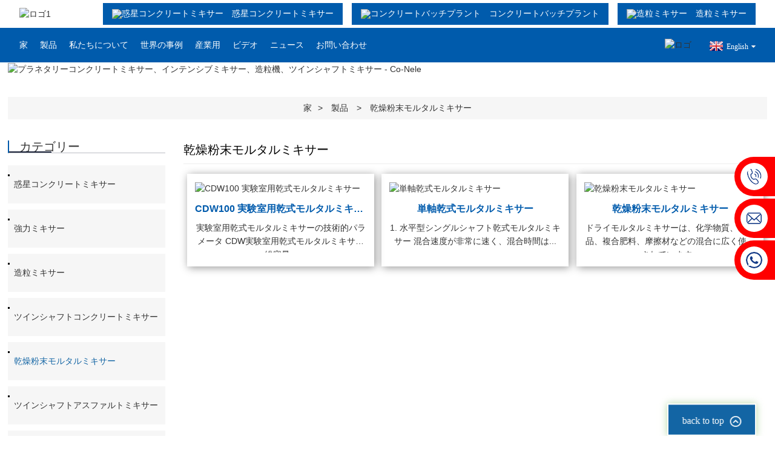

--- FILE ---
content_type: text/html
request_url: https://www.conele-mixer.com/ja/products/dry-mortar-mixer/
body_size: 11519
content:
<!DOCTYPE html> <html dir="ltr" lang="ja"> <head> <title>乾燥粉末モルタルミキサー工場、メーカー|中国乾燥粉末モルタルミキサーマシン</title> <meta http-equiv="Content-Type" content="text/html; charset=UTF-8" /> <meta name="viewport" content="width=device-width,initial-scale=1,minimum-scale=1,maximum-scale=1,user-scalable=no"> <link rel="apple-touch-icon-precomposed" href=""> <meta name="format-detection" content="telephone=no"> <meta name="apple-mobile-web-app-capable" content="yes"> <meta name="apple-mobile-web-app-status-bar-style" content="black">  <link href="https://www.conele-mixer.com/wp-content/themes/theme134/template/style2.css" rel="stylesheet"> <link href="https://www.conele-mixer.com/wp-content/themes/theme134/main.css" rel="stylesheet"> <link href="https://www.conele-mixer.com/wp-content/themes/theme134/style.css" rel="stylesheet"> <script src="https://www.conele-mixer.com/wp-content/themes/theme134/js/jquery.min.js"></script>  <script type="text/javascript" src="https://www.conele-mixer.com/wp-content/themes/theme134/js/validform.min.js"></script> <script type='text/javascript' src='https://www.conele-mixer.com/wp-content/themes/theme134/js/jquery.themepunch.tools.min.js'></script> <script src="https://www.conele-mixer.com/wp-content/themes/theme134/js/wow.js"></script> <script type="text/javascript" src="https://www.conele-mixer.com/wp-content/themes/theme134/js/bottom_service.js"></script> <script src="https://www.conele-mixer.com/wp-content/themes/theme134/js/owl.carousel.js"></script> <script type="text/javascript" src="https://www.conele-mixer.com/wp-content/themes/theme134/js/jquery.flexslider-min.js"></script> <script src="https://www.conele-mixer.com/wp-content/themes/theme134/js/slick.min.js"></script> <script type="text/javascript" src="https://www.conele-mixer.com/wp-content/themes/theme134/js/jquery.fancybox-1.3.4.js"></script> <script type="text/javascript" src="https://www.conele-mixer.com/wp-content/themes/theme134/js/cloud-zoom.1.0.3.js"></script> <script src="https://www.conele-mixer.com/wp-content/themes/theme134/js/jquery.cookie.js"></script> <script src="https://www.conele-mixer.com/wp-content/themes/theme134/js/common.js"></script>  <!--<script type='text/javascript' src='https://www.conele-mixer.com/wp-content/themes/theme134/js/jquery.mousewheel.min.js'></script> -->   <script src="//cdn.goodao.net/style/js/stats_init.js"></script> <link type="text/css" rel="stylesheet" href="https://www.conele-mixer.com/admin/custom_service_3/custom_service_off.css" /> <link type="text/css" rel="stylesheet" href="https://www.conele-mixer.com/admin/custom_service_3/bottom_service.css" /> <link rel="shortcut icon" href="//cdnus.globalso.com/conele-mixer/c0f85347.png" /> <link rel="stylesheet" type="text/css" media="screen" href="https://www.conele-mixer.com/wp-content/plugins/down-as-pdf/hacklog-down-as-pdf.css" /> <link rel="canonical" href="https://www.conele-mixer.com/products/dry-mortar-mixer" /> <meta name="description" content="乾燥粉末モルタルミキサーメーカー、工場、中国からのサプライヤー、ビジネス関係を確立するためにいつでも当社を訪問することを歓迎します。" />  <!-- Global site tag (gtag.js) - Google Analytics --> <script async src="https://www.googletagmanager.com/gtag/js?id=UA-163655714-5"></script> <script>
  window.dataLayer = window.dataLayer || [];
  function gtag(){dataLayer.push(arguments);}
  gtag('js', new Date());

  gtag('config', 'UA-163655714-5');
gtag('config', 'AW-613486711');
</script>  <script type="application/ld+json">[
    {
        "@context": "https://schema.org/",
        "@type": "BreadcrumbList",
        "ItemListElement": [
            {
                "@type": "ListItem",
                "Name": "Home",
                "Position": 1,
                "Item": "https://www.conele-mixer.com/"
            },
            {
                "@type": "ListItem",
                "Name": "Products",
                "Position": 2,
                "Item": "https://www.conele-mixer.com/products"
            },
            {
                "@type": "ListItem",
                "Name": "Dry powder mortar mixer",
                "Position": 3,
                "Item": "https://www.conele-mixer.com/products/dry-mortar-mixer"
            }
        ]
    },
    {
        "@context": "https://schema.org/",
        "@type": "Product",
        "@id": "https://www.conele-mixer.com/sdw100-laboratory-dry-mortar-mixer.html",
        "Name": "CDW100 Laboratory dry mortar mixer",
        "Image": "//cdnus.globalso.com/conele-mixer/Laboratory-dry-mortar-mixer.jpg",
        "Offers": {
            "@type": "AggregateOffer",
            "OfferCount": 1,
            "PriceCurrency": "USD",
            "LowPrice": 0,
            "HighPrice": 0,
            "Price": 0
        }
    },
    {
        "@context": "https://schema.org/",
        "@type": "Product",
        "@id": "https://www.conele-mixer.com/single-shaft-dry-mortar-mixer.html",
        "Name": "Single shaft dry mortar mixer",
        "Image": "//cdnus.globalso.com/conele-mixer/Single-shaft-dry-mortar-mixer.jpg",
        "Offers": {
            "@type": "AggregateOffer",
            "OfferCount": 1,
            "PriceCurrency": "USD",
            "LowPrice": 0,
            "HighPrice": 0,
            "Price": 0
        }
    },
    {
        "@context": "https://schema.org/",
        "@type": "Product",
        "@id": "https://www.conele-mixer.com/dry-powder-mortar-mixer.html",
        "Name": "Dry powder mortar mixer",
        "Image": "//cdnus.globalso.com/conele-mixer/Dry-mortar-mixer.jpg",
        "Offers": {
            "@type": "AggregateOffer",
            "OfferCount": 1,
            "PriceCurrency": "USD",
            "LowPrice": 0,
            "HighPrice": 0,
            "Price": 0
        }
    }
]</script> <link href="//cdn.globalso.com/hide_search.css" rel="stylesheet"/><link href="//www.conele-mixer.com/style/ja.html.css" rel="stylesheet"/><link rel="alternate" hreflang="ja" href="https://www.conele-mixer.com/ja/" /><link rel="canonical" href="https://www.conele-mixer.com/ja/products/dry-mortar-mixer" /></head>  <body>            <header class="index_web_head web_head new_head">             <div class="topbar">                 <div class="layout">                     <figure class="logo">          <a href="/ja/">			<img src="//cdnus.globalso.com/conele-mixer/logo1.png" alt="ロゴ1"> 			    	 </a>                     </figure>                     <div class="top_right">                         <ul class="advs flex_row">                           <li><a href="/ja/products/planetary-concrete-mixer/">     <img src="//cdnus.globalso.com/conele-mixer/Mixer.png" alt="惑星コンクリートミキサー">     <span>惑星コンクリートミキサー</span></a> </li>                            <li><a href="/ja/products/concrte-batching-plant/">     <img src="//cdnus.globalso.com/conele-mixer/Batching-Plant.png" alt="コンクリートバッチプラント">     <span>コンクリートバッチプラント</span></a> </li>                            <li><a href="/ja/products/granulating-mixer/">     <img src="//cdnus.globalso.com/conele-mixer/Granulating-Mixer.png" alt="造粒ミキサー">     <span>造粒ミキサー</span></a> </li>                                                    </ul>                     </div>                  </div>             </div>             <div class="nav_wrap">                 <div class="layout">                     <nav class="head_nav">                       <li><a href="/ja/">家</a></li> <li class="current-menu-ancestor current-menu-parent"><a href="/ja/products">製品</a> <ul class="sub-menu"> 	<li><a href="/ja/products/planetary-concrete-mixer">惑星コンクリートミキサー</a></li> 	<li><a href="/ja/products/intensive-mixer">強力ミキサー</a></li> 	<li><a href="/ja/products/granulating-mixer">造粒ミキサー</a></li> 	<li><a href="/ja/products/twin-shaft-concrete-mixer">ツインシャフトコンクリートミキサー</a></li> 	<li class="nav-current"><a href="/ja/products/dry-mortar-mixer">乾燥粉末モルタルミキサー</a></li> 	<li><a href="/ja/products/refractory-mixer-products">耐火物ミキサー</a></li> 	<li><a href="/ja/products/laboratory-mixer">実験室用ミキサー</a></li> 	<li><a href="/ja/products/mobile-concrete-batching-plant">移動式コンクリートバッチプラント</a></li> 	<li><a href="/ja/products/precast-concrete-mixing-station">コンクリートバッチングプラント</a></li> 	<li><a href="/ja/products/precast-brick-concrete-mixing-plant">コンクリートブロックバッチングプラント</a></li> 	<li><a href="/ja/products/concrte-batching-plant">プレキャストコンクリートバッチングプラント</a></li> </ul> </li> <li><a href="/ja/about-us">私たちについて</a> <ul class="sub-menu"> 	<li><a href="/ja/about-us">会社概要</a></li> 	<li><a href="/ja/factory">工場</a></li> 	<li><a href="/ja/export-superiority">輸出優位性</a></li> 	<li><a href="/ja/about-us/why-conele-mixer">CO-NELEを選ぶ理由</a></li> 	<li><a href="/ja/faqs">よくある質問</a></li> </ul> </li> <li><a href="/ja/case/">世界の事例</a> <ul class="sub-menu"> 	<li><a href="/ja/case_catalog/case-in-america">南米の事例</a></li> 	<li><a href="/ja/case_catalog/case-in-africa">アフリカの事例</a></li> 	<li><a href="/ja/case_catalog/case-in-asia">アジアの事例</a></li> 	<li><a href="/ja/case_catalog/case-in-europe">ヨーロッパの事例</a></li> 	<li><a href="/ja/case_catalog/case-in-north-america">北米の事例</a></li> 	<li><a href="/ja/case_catalog/case-in-oceania">オセアニアの事例</a></li> </ul> </li> <li><a href="/ja/all-industries/">産業用</a></li> <li><a href="/ja/video-library">ビデオ</a> <ul class="sub-menu"> 	<li><a href="/ja/video-library/planetary-concrete-mixer">惑星コンクリートミキサー</a></li> 	<li><a href="/ja/video-library/granualtor-machine">造粒機</a></li> 	<li><a href="/ja/video-library/uhpc-mixer">UHPCミキサー</a></li> 	<li><a href="/ja/video-library/intensive-mixer">インテンシブミキサー</a></li> </ul> </li> <li><a href="/ja/news/">ニュース</a></li> <li><a href="/ja/contact-us-1/">お問い合わせ</a></li>                     </nav>                     <div class="head_right flex_row">                         <div id="btn-search" class="btn--search">                             <img src="https://cdnus.globalso.com/conele-mixer/head-search.png" alt="ロゴ">                         </div>                         <!-- 用于手机端 -->                         <div class="head_search">        <form  action="https://www.jewelrypackbox.com/index.php" method="get">           <input class="search_ipt" type="text" placeholder="Start Typing..."  name="s" id="s" />           <input type="hidden" name="cat" value="490"/>           <input class="search_btn" type="submit" value="" id="searchsubmit" />         </form>                         </div>                    <script type="text/javascript">
function changeuRL(link){
	var curUrl=document.location.href; 
 	var oldUrl='https://www.conele-mixer.com/';
 	var lgArr=['fr/','de/','pt/','es/','ru/','ko/','ar/','ga/','ja/','el/','tr/','it/','da/','ro/','id/','cs/','af/','sv/','pl/','eu/','ca/','eo/','hi/','lo/','sq/','am/','hy/','az/','be/','bn/','bs/','bg/','ceb/','ny/','co/','hr/','nl/','et/','tl/','fi/','fy/','gl/','ka/','gu/','ht/','ha/','haw/','iw/','hmn/','hu/','is/','ig/','jw/','kn/','kk/','km/','ku/','ky/','la/','lv/','lt/','lb/','mk/','mg/','ms/','ml/','mt/','mi/','mr/','mn/','my/','ne/','no/','ps/','fa/','pa/','sr/','st/','si/','sk/','sl/','so/','sm/','gd/','sn/','sd/','su/','sw/','tg/','ta/','te/','th/','uk/','ur/','uz/','vi/','cy/','xh/','yi/','yo/','zu/','zh-CN/','zh-TW/']; 


	$.each(lgArr,function(i,lenItem){  
		var lgUrl=oldUrl.toString()+lenItem;
		if(curUrl.indexOf(lgUrl)!=-1){
			link.each(function(i){
				if(!$(this).parents().hasClass('language-flag')){
					var iLink;
					if($(this).prop('href')){
						iLink=$(this).prop('href');
					}
					if(String(iLink).indexOf(oldUrl)!=-1 &&  String(iLink).indexOf(lgUrl)==-1 && curUrl.indexOf(lgUrl)!=-1){
						var newLink=iLink.replace(oldUrl,lgUrl);
						$(this).attr('href',newLink);
					}
				}
			})
		}
	}); 
}
$(function(){
	changeuRL($('a'));
})
</script> <link href="https://www.conele-mixer.com/admin/language/language.css" rel="stylesheet"> <script src="https://www.conele-mixer.com/admin/language/language.js"></script> <div class="change-language ensemble">   <div class="change-language-info">     <div class="change-language-title medium-title">        <div class="language-flag language-flag-en"><a href="https://www.conele-mixer.com/"><b class="country-flag"></b><span>English</span> </a></div>        <b class="language-icon"></b>      </div> 	<div class="change-language-cont sub-content">            </div>   </div> </div>                      </div>                 </div>             </div>         </header>          <div class="container">        <!-- page-layout start --> <section class="web_main page_main">    <div class="layout">     <div class="sys_sub_head" style=" background:url() no-repeat center center"><img src="//cdnus.globalso.com/conele-mixer/jki1.jpg" alt="プラネタリーコンクリートミキサー、インテンシブミキサー、造粒機、ツインシャフトミキサー - Co-Nele"></div>     <div class="path_bar" >            <ul class="path-nav">              <li> <a itemprop="breadcrumb" href="/ja/">家</a></li><li> <a itemprop="breadcrumb" href="/ja/products" title="Products">製品</a> </li><li> <a href="#">乾燥粉末モルタルミキサー</a></li>           </ul>        </div>     <div class="clear"></div>   <aside class="aside">         <div class="aside-wrap">               	 <aside class="aside"> <section class="aside-wrap">            <div class="side-widget">              <div class="side-tit-bar">                 <h4 class="side-tit">カテゴリー</h4>              </div>               <ul class="side-cate">                <li><a href="/ja/products/planetary-concrete-mixer">惑星コンクリートミキサー</a></li> <li><a href="/ja/products/intensive-mixer">強力ミキサー</a></li> <li><a href="/ja/products/granulating-mixer">造粒ミキサー</a></li> <li><a href="/ja/products/twin-shaft-concrete-mixer">ツインシャフトコンクリートミキサー</a></li> <li class="nav-current"><a href="/ja/products/dry-mortar-mixer">乾燥粉末モルタルミキサー</a></li> <li><a href="/ja/products/asphalt-mixers">ツインシャフトアスファルトミキサー</a></li> <li><a href="/ja/products/refractory-mixer-products">耐火物ミキサー</a></li> <li><a href="/ja/products/uhpc-mixers">UHPCミキサー</a></li> <li><a href="/ja/products/laboratory-mixer">実験室用ミキサー</a></li> <li><a href="/ja/products/precast-brick-concrete-mixing-plant">コンクリートブロックバッチングプラント</a></li> <li><a href="/ja/products/mobile-concrete-batching-plant">移動式コンクリートバッチプラント</a></li> <li><a href="/ja/products/concrte-batching-plant">プレキャストコンクリートバッチングプラント</a></li> <li><a href="/ja/products/precast-concrete-mixing-station">コンパクトコンクリートバッチプラント</a></li>                 </ul>                 <div class="side-widget">  		  <div class="side-widget">                 <div class="side-tit-bar">                 <h2 class="side-tit">おすすめ商品</h2>                 </div>                 <div class="side-product-items">                 <span  class="btn-prev"></span>          			<div class="items_content">                      <ul class="swiper-wrapper"> <li class="swiper-slide side_product_item"><figure>                              <a  class="item-img" href="/ja/misturador-de-concreto-planetario-cmp1000.html"><img src="//cdnus.globalso.com/conele-mixer/Misturador-de-Concreto-Planetário-300x300.png" alt="ミスチュラドール デ コンクリート プラネタリオ CMP1000"></a>                               <figcaption>                                   <h3 class="item_title"><a href="/ja/misturador-de-concreto-planetario-cmp1000.html">ミスチュラドール デ コンクリート プラネタリオ CMP1000</a>                                   </h3>                               </figcaption>                           </figure>                           </li>                         <li class="swiper-slide side_product_item"><figure>                              <a  class="item-img" href="/ja/bentonite-granulator-machine.html"><img src="//cdnus.globalso.com/conele-mixer/Bentonite-Granulator-Machine-300x300.jpg" alt="ベントナイト造粒機"></a>                               <figcaption>                                   <h3 class="item_title"><a href="/ja/bentonite-granulator-machine.html">ベントナイト造粒機</a>                                   </h3>                               </figcaption>                           </figure>                           </li>                         <li class="swiper-slide side_product_item"><figure>                              <a  class="item-img" href="/ja/industrial-intensive-mixer-granulator-mixing-and-granulation-technology.html"><img src="//cdnus.globalso.com/conele-mixer/Large-scale-industrial-granulators-300x300.png" alt="強力ミキサー造粒機"></a>                               <figcaption>                                   <h3 class="item_title"><a href="/ja/industrial-intensive-mixer-granulator-mixing-and-granulation-technology.html">強力ミキサー造粒機</a>                                   </h3>                               </figcaption>                           </figure>                           </li>                         <li class="swiper-slide side_product_item"><figure>                              <a  class="item-img" href="/ja/ceramic-material-mixers.html"><img src="//cdnus.globalso.com/conele-mixer/Granulator-For-WetDry-Granulation1-300x300.jpg" alt="セラミック材料ミキサー"></a>                               <figcaption>                                   <h3 class="item_title"><a href="/ja/ceramic-material-mixers.html">セラミック材料ミキサー</a>                                   </h3>                               </figcaption>                           </figure>                           </li>                         <li class="swiper-slide side_product_item"><figure>                              <a  class="item-img" href="/ja/granulator-machine-for-wetdry-granulation.html"><img src="//cdnus.globalso.com/conele-mixer/Granulator-For-WetDry-Granulation-300x300.jpg" alt="湿式・乾式造粒用造粒機"></a>                               <figcaption>                                   <h3 class="item_title"><a href="/ja/granulator-machine-for-wetdry-granulation.html">湿式・乾式造粒用造粒機</a>                                   </h3>                               </figcaption>                           </figure>                           </li>                         <li class="swiper-slide side_product_item"><figure>                              <a  class="item-img" href="/ja/lab-scale-granulators-type-cel01.html"><img src="//cdnus.globalso.com/conele-mixer/Lab-scale-Granulators-type-CEL01-300x300.jpg" alt="ラボスケール造粒機 CEL01型"></a>                               <figcaption>                                   <h3 class="item_title"><a href="/ja/lab-scale-granulators-type-cel01.html">ラボスケール造粒機 CEL01型</a>                                   </h3>                               </figcaption>                           </figure>                           </li>                         <li class="swiper-slide side_product_item"><figure>                              <a  class="item-img" href="/ja/ultra-high-performance-concrete-mixer.html"><img src="//cdnus.globalso.com/conele-mixer/CMPS1000-2-300x300.jpg" alt="超高性能コンクリートミキサー"></a>                               <figcaption>                                   <h3 class="item_title"><a href="/ja/ultra-high-performance-concrete-mixer.html">超高性能コンクリートミキサー</a>                                   </h3>                               </figcaption>                           </figure>                           </li>                         <li class="swiper-slide side_product_item"><figure>                              <a  class="item-img" href="/ja/ams1500-asphalt-mixers.html"><img src="//cdnus.globalso.com/conele-mixer/AMS1500-Asphalt-mixers-300x300.jpg" alt="AMS1500 アスファルトミキサー"></a>                               <figcaption>                                   <h3 class="item_title"><a href="/ja/ams1500-asphalt-mixers.html">AMS1500 アスファルトミキサー</a>                                   </h3>                               </figcaption>                           </figure>                           </li>                         <li class="swiper-slide side_product_item"><figure>                              <a  class="item-img" href="/ja/ams1200-asphalt-mixers-machine.html"><img src="//cdnus.globalso.com/conele-mixer/13-1-300x300.jpg" alt="AMS1200 アスファルトミキサー"></a>                               <figcaption>                                   <h3 class="item_title"><a href="/ja/ams1200-asphalt-mixers-machine.html">AMS1200 アスファルトミキサー</a>                                   </h3>                               </figcaption>                           </figure>                           </li>                         <li class="swiper-slide side_product_item"><figure>                              <a  class="item-img" href="/ja/sdw100-laboratory-dry-mortar-mixer.html"><img src="//cdnus.globalso.com/conele-mixer/Laboratory-dry-mortar-mixer-300x300.jpg" alt="CDW100 実験室用乾式モルタルミキサー"></a>                               <figcaption>                                   <h3 class="item_title"><a href="/ja/sdw100-laboratory-dry-mortar-mixer.html">CDW100 実験室用乾式モルタルミキサー</a>                                   </h3>                               </figcaption>                           </figure>                           </li>                         <li class="swiper-slide side_product_item"><figure>                              <a  class="item-img" href="/ja/lithium-ion-battery-mixer-dry-electrode-mix-slurry-mixer.html"><img src="//cdnus.globalso.com/conele-mixer/Lithium-Ion-Battery-Mixer-Dry-Electrode-Mix-Slurry-Mixer-300x300.jpg" alt="リチウムイオン電池ミキサー | 乾式電極ミックス＆スラリーミキサー"></a>                               <figcaption>                                   <h3 class="item_title"><a href="/ja/lithium-ion-battery-mixer-dry-electrode-mix-slurry-mixer.html">リチウムイオン電池ミキサー | 乾燥電極ミックス &...</a>                                   </h3>                               </figcaption>                           </figure>                           </li>                         <li class="swiper-slide side_product_item"><figure>                              <a  class="item-img" href="/ja/crv19-intensive-mixer.html"><img src="//cdnus.globalso.com/conele-mixer/CRV19-INTENSIVE-MIXER-300x300.jpg" alt="CRV19 インテンシブミキサー"></a>                               <figcaption>                                   <h3 class="item_title"><a href="/ja/crv19-intensive-mixer.html">CRV19 インテンシブミキサー</a>                                   </h3>                               </figcaption>                           </figure>                           </li>                         <li class="swiper-slide side_product_item"><figure>                              <a  class="item-img" href="/ja/cr08-intensive-lab-mixer.html"><img src="//cdnus.globalso.com/conele-mixer/CR08-intensive-lab-mixer-300x300.jpg" alt="CR08 インテンシブラボミキサー"></a>                               <figcaption>                                   <h3 class="item_title"><a href="/ja/cr08-intensive-lab-mixer.html">CR08 インテンシブラボミキサー</a>                                   </h3>                               </figcaption>                           </figure>                           </li>                         <li class="swiper-slide side_product_item"><figure>                              <a  class="item-img" href="/ja/cr04-intensive-laboratory-mixer.html"><img src="//cdnus.globalso.com/conele-mixer/CR05-INTENSIVE-MIXER-300x300.jpg" alt="CR04 強力実験室用ミキサー"></a>                               <figcaption>                                   <h3 class="item_title"><a href="/ja/cr04-intensive-laboratory-mixer.html">CR04 強力実験室用ミキサー</a>                                   </h3>                               </figcaption>                           </figure>                           </li>                         <li class="swiper-slide side_product_item"><figure>                              <a  class="item-img" href="/ja/cel01-intensive-lab-mixer.html"><img src="//cdnus.globalso.com/conele-mixer/CEL01-intensive-lab-mixer-300x300.jpg" alt="CEL01 集中ラボミキサー"></a>                               <figcaption>                                   <h3 class="item_title"><a href="/ja/cel01-intensive-lab-mixer.html">CEL01 集中ラボミキサー</a>                                   </h3>                               </figcaption>                           </figure>                           </li>                         <li class="swiper-slide side_product_item"><figure>                              <a  class="item-img" href="/ja/cr02-laboratory-intensive-mixer.html"><img src="//cdnus.globalso.com/conele-mixer/CR02-laboratory-intensive-mixer-for-mixing-and-granulating1-300x300.jpg" alt="CR02 混合および造粒用実験室用強力ミキサー"></a>                               <figcaption>                                   <h3 class="item_title"><a href="/ja/cr02-laboratory-intensive-mixer.html">CR02 混合および造粒用の実験室用強力ミキサー。</a>                                   </h3>                               </figcaption>                           </figure>                           </li>                         <li class="swiper-slide side_product_item"><figure>                              <a  class="item-img" href="/ja/laboratory-mixers-cel-series.html"><img src="//cdnus.globalso.com/conele-mixer/Lab-scale-Granulators-type-cel10-300x300.jpg" alt="ラボスケール造粒機 CEL10型"></a>                               <figcaption>                                   <h3 class="item_title"><a href="/ja/laboratory-mixers-cel-series.html">ラボスケール造粒機 CEL10型</a>                                   </h3>                               </figcaption>                           </figure>                           </li>                         <li class="swiper-slide side_product_item"><figure>                              <a  class="item-img" href="/ja/castable-mixer-pricecmp500-and-cr19.html"><img src="//cdnus.globalso.com/conele-mixer/castable-mixer-price-300x300.jpg" alt="キャスタブルミキサーの価格、cmp500およびCR19"></a>                               <figcaption>                                   <h3 class="item_title"><a href="/ja/castable-mixer-pricecmp500-and-cr19.html">キャスタブルミキサーの価格、cmp500およびCR19</a>                                   </h3>                               </figcaption>                           </figure>                           </li>                                                                </ul>                  </div>                 <span  class="btn-next"></span>                 </div>             </div> 		   <section class="aside-wrap"> 	  </aside>        </div>    </aside>        <div class="main">          	<div class="items_list">                      <h1 class="page_title">乾燥粉末モルタルミキサー</h1>              <ul class="items_list_items">                     <li class="product_item wow flipInY">                       <figure>                          <div class="item_img">  <a href="/ja/sdw100-laboratory-dry-mortar-mixer.html" title="CDW100 Laboratory dry mortar mixer" class="item-img"><img src="//cdnus.globalso.com/conele-mixer/Laboratory-dry-mortar-mixer.jpg" alt="CDW100 実験室用乾式モルタルミキサー"></a> </div>                         <figcaption>                             <h3 class="item_title"><a href="/ja/sdw100-laboratory-dry-mortar-mixer.html" title="CDW100 Laboratory dry mortar mixer">CDW100 実験室用乾式モルタルミキサー</a></h3>                             <div class="item_text">実験室用乾式モルタルミキサーの技術的パラメータ CDW実験室用乾式モルタルミキサー総容量...</div>                          </figcaption>                       </figure>                     </li>                                           <li class="product_item wow flipInY">                       <figure>                          <div class="item_img">  <a href="/ja/single-shaft-dry-mortar-mixer.html" title="Single shaft dry mortar mixer" class="item-img"><img src="//cdnus.globalso.com/conele-mixer/Single-shaft-dry-mortar-mixer.jpg" alt="単軸乾式モルタルミキサー"></a> </div>                         <figcaption>                             <h3 class="item_title"><a href="/ja/single-shaft-dry-mortar-mixer.html" title="Single shaft dry mortar mixer">単軸乾式モルタルミキサー</a></h3>                             <div class="item_text">1. 水平型シングルシャフト乾式モルタルミキサー 混合速度が非常に速く、混合時間は...</div>                          </figcaption>                       </figure>                     </li>                                           <li class="product_item wow flipInY">                       <figure>                          <div class="item_img">  <a href="/ja/dry-powder-mortar-mixer.html" title="Dry powder mortar mixer" class="item-img"><img src="//cdnus.globalso.com/conele-mixer/Dry-mortar-mixer.jpg" alt="乾燥粉末モルタルミキサー"></a> </div>                         <figcaption>                             <h3 class="item_title"><a href="/ja/dry-powder-mortar-mixer.html" title="Dry powder mortar mixer">乾燥粉末モルタルミキサー</a></h3>                             <div class="item_text">ドライモルタルミキサーは、化学物質、医薬品、複合肥料、摩擦材などの混合に広く使用されています...</div>                          </figcaption>                       </figure>                     </li>                                 </ul>           <div class="page_bar">             <div class="pages"></div>           </div>         </div>         </div>     </div>   </section>        <footer class="section-footer-wrap-block new_footer">             <div class="layout">                 <div class="foot-items flex_row">                     <nav class="foot-item">                         <h3 class="foot-title">お問い合わせ</h3>                         <ul class="foot-contacts">                             <li>                                 <i class="foot-ico">                                     <img src="https://cdnus.globalso.com/conele-mixer/foot-email.png" alt="郵便">                                 </i>                                 <div class="foot-val">                                     <a href="/jamalito:mix@co-nele.com">                                        mix@co-nele.com                                    </a>                                 </div>                             </li>                                                          <li>                                 <i class="foot-ico">                                     <img src="https://cdnus.globalso.com/conele-mixer/foot-phone.png" alt="電話">                                 </i>                                 <div class="foot-val">                                     <a href="tel:+86 15253277366">+86 15253277366</a>                                 </div>                             </li>                             <!--<li>-->                             <!--    <i class="foot-ico">-->                             <!--        <img src="https://cdnus.globalso.com/conele-mixer/foot-whatsapp.png" alt="">-->                             <!--    </i>-->                             <!--    <div class="foot-val">-->                             <!--        <a href="tel:0086-532-87781087">-->                             <!--          0086-532-87781087-->                             <!--        </a>-->                             <!--    </div>-->                             <!--</li>-->                             <li>                                 <i class="foot-ico">                                     <img src="https://cdnus.globalso.com/conele-mixer/foot-address.png" alt="住所">                                 </i>                                 <div class="foot-val">中国青島市城陽区玉皇嶺工業団地</div>                             </li>                         </ul>                         <ul class="foot-social">                     <li><a rel="nofollow" target="_blank" href="https://www.facebook.com/CoNeleMixers/"><img src="//cdnus.globalso.com/conele-mixer/foot-ico01.png" alt="フェイスブック"></a></li>                            <li><a rel="nofollow" target="_blank" href="https://www.linkedin.com/company/qingdao-co-nele-machinery-co-ltd"><img src="//cdnus.globalso.com/conele-mixer/foot-ico02.png" alt="足-ico02"></a></li>                            <li><a rel="nofollow" target="_blank" href=""><img src="//cdnus.globalso.com/conele-mixer/foot-ico03.png" alt="足-ico03"></a></li>                            <li><a rel="nofollow" target="_blank" href=""><img src="//cdnus.globalso.com/conele-mixer/foot-ico04.png" alt="足-ico04"></a></li>                            <li><a rel="nofollow" target="_blank" href="https://www.youtube.com/@conelemixer1548"><img src="//cdnus.globalso.com/conele-mixer/youtube1.png" alt="ユーチューブ"></a></li>                                        </ul>                     </nav>                     <nav class="foot-item">                         <h3 class="foot-title">製品センター</h3>                         <ul class="foot-navs">   <li><a href="/ja/products/precast-brick-concrete-mixing-plant">コンクリートブロックバッチングプラント</a></li> <li class="nav-current"><a href="/ja/products/dry-mortar-mixer">乾燥粉末モルタルミキサー</a></li> <li><a href="/ja/products/granulating-mixer">造粒ミキサー</a></li> <li><a href="/ja/products/intensive-mixer">強力ミキサー</a></li> <li><a href="/ja/products/laboratory-mixer">実験室用ミキサー</a></li> <li><a href="/ja/products/mobile-concrete-batching-plant">移動式コンクリートバッチプラント</a></li> <li><a href="/ja/products/planetary-concrete-mixer">惑星コンクリートミキサー</a></li> <li><a href="/ja/products/concrte-batching-plant">プレキャストコンクリートバッチングプラント</a></li> <li><a href="/ja/products/precast-concrete-mixing-station">コンパクトコンクリートバッチプラント</a></li> <li><a href="/ja/products/refractory-mixer-products">耐火物ミキサー</a></li> <li><a href="/ja/products/asphalt-mixers">ツインシャフトアスファルトミキサー</a></li> <li><a href="/ja/products/twin-shaft-concrete-mixer">ツインシャフトコンクリートミキサー</a></li> <li><a href="/ja/products/uhpc-mixers">UHPCミキサー</a></li>                         </ul>                     </nav>                      <nav class="foot-item foot-inquiry-item">                         <h3 class="foot-title">今すぐお電話ください</h3>                         <div class="foot-form">                             <script type="text/javascript" src="//formcs.globalso.com/form/generate.js?id=1717"></script>                         </div>                         <p class="desc">フォームを送信することにより、お客様は当社からのサービス、手続き等に関する情報をメールで受け取ることに同意するものとします。</p>                     </nav>                 </div>             </div>             <div class="foot-bottom">                 <div class="copyright layout">© 著作権 - 2010-2025 : 全著作権所有。<span>無断転載を禁じます。</span> - <a href="/ja/top-blog/">トップブログ</a> - <a href="/ja/top-search/">トップ検索</a>                 </div>             </div>            </footer>     </div>      <ul class="right_nav">      <li>          <div class="iconBox oln_ser">               <img src='https://www.conele-mixer.com/wp-content/themes/theme134/template/img/demo/tel.png'>             <h4>電話</h4>          </div>          <div class="hideBox">             <div class="hb">                <h5>電話</h5>                <div class="fonttalk">                     <p><a href="tel:8615253277366">+86 15253277366</a></p>                                    </div>                <div class="fonttalk">                                     </div>             </div>          </div>       </li>      <li>          <div class="iconBox oln_ser">               <img src='https://www.conele-mixer.com/wp-content/themes/theme134/template/img/demo/email1.png'>             <h4>Eメール</h4>          </div>          <div class="hideBox">             <div class="hb">                <h5>Eメール</h5>                <div class="fonttalk">                     <p><a href="mailto:mix@co-nele.com">mix@co-nele.com</a></p>                                                    </div>                <div class="fonttalk">                                     </div>             </div>          </div>       </li>                <li>          <div class="iconBox">             <img src='https://www.conele-mixer.com/wp-content/themes/theme134/template/img/demo/whatsapp.png'>             <h4>ワッツアップ</h4>          </div>          <div class="hideBox">            <div class="hb">                <h5>ワッツアップ</h5>                <div class="fonttalk">                     <p><a href="https://api.whatsapp.com/send?phone=8615253277366">+86 15253277366</a></p>                </div>                <div class="fonttalk">                                     </div>             </div>          </div>       </li>                           <!--<li>-->     <!--     <div class="iconBox">-->     <!--        <img src='https://www.conele-mixer.com/wp-content/themes/theme134/template/img/demo/weixing.png'>-->     <!--        <h4>WeChat</h4>-->     <!--     </div>-->     <!--     <div class="hideBox">-->     <!--        <div class="hb">-->                <!--<h5>Judy</h5>-->     <!--                                <img src="https://www.conele-mixer.com/wp-content/themes/theme134/template/img/demo/weixin.png" alt="weixin">-->     <!--                        </div>-->      <!--     </div>-->     <!--  </li>-->  <!--------------TOP按钮------------------>     <li>          <div class="iconBox top">              <img src='https://www.conele-mixer.com/wp-content/themes/theme134/template/img/demo/top.png'>             <h4>トップ</h4>          </div>     </li>     </ul>               <section class="inquiry-pop-bd">         <section class="inquiry-pop">             <i class="ico-close-pop" onclick="hideMsgPop();"></i>             <script type="text/javascript" src="//www.globalso.site/form.js"></script>         </section>     </section>               <div class="web-search"> <b id="btn-search-close" class="btn--search-close"></b>         <div style=" width:100%">             <div class="head--search">       <form  action="https://www.jewelrypackbox.com/index.php" method="get">           <input class="search-ipt" type="text" placeholder="Start Typing..."  name="s" id="s" />           <input type="hidden" name="cat" value="490"/>           <input class="search-btn" type="submit" value="" id="searchsubmit" />           <span class="search-attr">Enterキーを押して検索するか、ESCキーを押して閉じます</span>         </form>              </div>         </div>     </div>     <script src="https://cdn.globalso.com/lite-yt-embed.js"></script>            <script type="text/javascript" src="https://www.conele-mixer.com/admin/custom_service_3/custom_service.js"></script>     <script type="text/javascript">
        $(function () {
            $("#scrollsidebar").fix({
                float: 'right',
                durationTime: 400
            });
            $('input[name=refer]').val(window.location.href);

        });
        
    </script>   <script>
      //动态设置侧边栏滚动  js
 $(function () {
    var offset_top = $('.right_nav').offset().top; //获取右侧导航距离顶部的高度
    var begin = 0,
       end = 0,
       timer = null;
    $('.right_nav li:last').hide(); //先将回到顶部隐藏

    $(window).scroll(function (evt) {
       clearInterval(timer);
       var scroll_top = $(window).scrollTop();
       end = offset_top + scroll_top;
       scroll_top > 100 ? $('.right_nav li:last').fadeIn() : $('.right_nav li:last').fadeOut(); //滚动距离判断是否显示回到顶部

       timer = setInterval(function () { //滚动定时器
          begin = begin + (end - begin) * 0.2;
          if (Math.round(begin) === end) {
             clearInterval(timer);
          }
       }, 10);
    });
 });

 //右侧导航伸缩效果  js
 var right_nav = $(".right_nav");
 var tempS;
 
 $(".right_nav li").each(function(){
     $(this).mouseenter(function () {
         $(this).animate({right: "0" }, 300);
    })
     $(this).mouseleave(function () {
          $(this).animate({right: "-65" }, 100);
          
       });
 })

 //右侧导航点击事件  js
 $(".right_nav li").each(function (i) { 
    if (i == 3 ) {
  $(this).click(function () {
          $('body,html').animate({
             scrollTop: 0
          }, 400);
       }) 
    } else{ 
$(this).mouseover(function () {
          $(this).children(".hideBox").stop().fadeIn();
          right_nav.css('overflow', 'visible')
       });
       $(this).mouseout(function () {
          $(this).children(".hideBox").hide();
          right_nav.css('overflow', 'hidden')
       });
    }
 }) 
  </script>     <style>         .mo_whatsapp {             display: block;         }          .pc_whatsapp {             display: none         }     </style>       <div id="mo_whatsapp">         <a target="_blank" class="whatsapp_1" href="whatsapp://send?phone=8618010680219">             <div class="whatsapp_1 whatsapp whatsapp-bottom left" style="background-color: #25d366;">                 <span class="whatsapp_1" style="background-color: #25d366">                     <i class="whatsapp_1 whatsapp-icon" style="padding-right:0px!important;"></i>WhatsAppオンラインチャット！</span>             </div>         </a>     </div> <script>
function pcWhatsapp(){
document.getElementById("mo_whatsapp").setAttribute("class", "pc_whatsapp")
}
function moWhatsapp(){
document.getElementById("mo_whatsapp").setAttribute("class", "mo_whatsapp")
}
if( /Android|webOS|iPhone|iPad|iPod|BlackBerry|IEMobile|Opera Mini/i.test(navigator.userAgent) ) {
  moWhatsapp()
   }else{
		pcWhatsapp()
	}
</script> <link rel="stylesheet" id="whatsappchat-css"  href="//www.globalso.top/whatsappchat/id_whatsappchat.css" type="text/css" media="all">   <ul class="prisna-wp-translate-seo" id="prisna-translator-seo"><li class="language-flag language-flag-en"><a href="https://www.conele-mixer.com/products/dry-mortar-mixer" title="English"><b class="country-flag"></b><span>English</span></a></li><li class="language-flag language-flag-fr"><a href="https://www.conele-mixer.com/fr/products/dry-mortar-mixer" title="French"><b class="country-flag"></b><span>French</span></a></li><li class="language-flag language-flag-de"><a href="https://www.conele-mixer.com/de/products/dry-mortar-mixer" title="German"><b class="country-flag"></b><span>German</span></a></li><li class="language-flag language-flag-pt"><a href="https://www.conele-mixer.com/pt/products/dry-mortar-mixer" title="Portuguese"><b class="country-flag"></b><span>Portuguese</span></a></li><li class="language-flag language-flag-es"><a href="https://www.conele-mixer.com/es/products/dry-mortar-mixer" title="Spanish"><b class="country-flag"></b><span>Spanish</span></a></li><li class="language-flag language-flag-ru"><a href="https://www.conele-mixer.com/ru/products/dry-mortar-mixer" title="Russian"><b class="country-flag"></b><span>Russian</span></a></li><li class="language-flag language-flag-ja"><a href="https://www.conele-mixer.com/ja/products/dry-mortar-mixer" title="Japanese"><b class="country-flag"></b><span>Japanese</span></a></li><li class="language-flag language-flag-ko"><a href="https://www.conele-mixer.com/ko/products/dry-mortar-mixer" title="Korean"><b class="country-flag"></b><span>Korean</span></a></li><li class="language-flag language-flag-ar"><a href="https://www.conele-mixer.com/ar/products/dry-mortar-mixer" title="Arabic"><b class="country-flag"></b><span>Arabic</span></a></li><li class="language-flag language-flag-ga"><a href="https://www.conele-mixer.com/ga/products/dry-mortar-mixer" title="Irish"><b class="country-flag"></b><span>Irish</span></a></li><li class="language-flag language-flag-el"><a href="https://www.conele-mixer.com/el/products/dry-mortar-mixer" title="Greek"><b class="country-flag"></b><span>Greek</span></a></li><li class="language-flag language-flag-tr"><a href="https://www.conele-mixer.com/tr/products/dry-mortar-mixer" title="Turkish"><b class="country-flag"></b><span>Turkish</span></a></li><li class="language-flag language-flag-it"><a href="https://www.conele-mixer.com/it/products/dry-mortar-mixer" title="Italian"><b class="country-flag"></b><span>Italian</span></a></li><li class="language-flag language-flag-da"><a href="https://www.conele-mixer.com/da/products/dry-mortar-mixer" title="Danish"><b class="country-flag"></b><span>Danish</span></a></li><li class="language-flag language-flag-ro"><a href="https://www.conele-mixer.com/ro/products/dry-mortar-mixer" title="Romanian"><b class="country-flag"></b><span>Romanian</span></a></li><li class="language-flag language-flag-id"><a href="https://www.conele-mixer.com/id/products/dry-mortar-mixer" title="Indonesian"><b class="country-flag"></b><span>Indonesian</span></a></li><li class="language-flag language-flag-cs"><a href="https://www.conele-mixer.com/cs/products/dry-mortar-mixer" title="Czech"><b class="country-flag"></b><span>Czech</span></a></li><li class="language-flag language-flag-af"><a href="https://www.conele-mixer.com/af/products/dry-mortar-mixer" title="Afrikaans"><b class="country-flag"></b><span>Afrikaans</span></a></li><li class="language-flag language-flag-sv"><a href="https://www.conele-mixer.com/sv/products/dry-mortar-mixer" title="Swedish"><b class="country-flag"></b><span>Swedish</span></a></li><li class="language-flag language-flag-pl"><a href="https://www.conele-mixer.com/pl/products/dry-mortar-mixer" title="Polish"><b class="country-flag"></b><span>Polish</span></a></li><li class="language-flag language-flag-eu"><a href="https://www.conele-mixer.com/eu/products/dry-mortar-mixer" title="Basque"><b class="country-flag"></b><span>Basque</span></a></li><li class="language-flag language-flag-ca"><a href="https://www.conele-mixer.com/ca/products/dry-mortar-mixer" title="Catalan"><b class="country-flag"></b><span>Catalan</span></a></li><li class="language-flag language-flag-eo"><a href="https://www.conele-mixer.com/eo/products/dry-mortar-mixer" title="Esperanto"><b class="country-flag"></b><span>Esperanto</span></a></li><li class="language-flag language-flag-hi"><a href="https://www.conele-mixer.com/hi/products/dry-mortar-mixer" title="Hindi"><b class="country-flag"></b><span>Hindi</span></a></li><li class="language-flag language-flag-lo"><a href="https://www.conele-mixer.com/lo/products/dry-mortar-mixer" title="Lao"><b class="country-flag"></b><span>Lao</span></a></li><li class="language-flag language-flag-sq"><a href="https://www.conele-mixer.com/sq/products/dry-mortar-mixer" title="Albanian"><b class="country-flag"></b><span>Albanian</span></a></li><li class="language-flag language-flag-am"><a href="https://www.conele-mixer.com/am/products/dry-mortar-mixer" title="Amharic"><b class="country-flag"></b><span>Amharic</span></a></li><li class="language-flag language-flag-hy"><a href="https://www.conele-mixer.com/hy/products/dry-mortar-mixer" title="Armenian"><b class="country-flag"></b><span>Armenian</span></a></li><li class="language-flag language-flag-az"><a href="https://www.conele-mixer.com/az/products/dry-mortar-mixer" title="Azerbaijani"><b class="country-flag"></b><span>Azerbaijani</span></a></li><li class="language-flag language-flag-be"><a href="https://www.conele-mixer.com/be/products/dry-mortar-mixer" title="Belarusian"><b class="country-flag"></b><span>Belarusian</span></a></li><li class="language-flag language-flag-bn"><a href="https://www.conele-mixer.com/bn/products/dry-mortar-mixer" title="Bengali"><b class="country-flag"></b><span>Bengali</span></a></li><li class="language-flag language-flag-bs"><a href="https://www.conele-mixer.com/bs/products/dry-mortar-mixer" title="Bosnian"><b class="country-flag"></b><span>Bosnian</span></a></li><li class="language-flag language-flag-bg"><a href="https://www.conele-mixer.com/bg/products/dry-mortar-mixer" title="Bulgarian"><b class="country-flag"></b><span>Bulgarian</span></a></li><li class="language-flag language-flag-ceb"><a href="https://www.conele-mixer.com/ceb/products/dry-mortar-mixer" title="Cebuano"><b class="country-flag"></b><span>Cebuano</span></a></li><li class="language-flag language-flag-ny"><a href="https://www.conele-mixer.com/ny/products/dry-mortar-mixer" title="Chichewa"><b class="country-flag"></b><span>Chichewa</span></a></li><li class="language-flag language-flag-co"><a href="https://www.conele-mixer.com/co/products/dry-mortar-mixer" title="Corsican"><b class="country-flag"></b><span>Corsican</span></a></li><li class="language-flag language-flag-hr"><a href="https://www.conele-mixer.com/hr/products/dry-mortar-mixer" title="Croatian"><b class="country-flag"></b><span>Croatian</span></a></li><li class="language-flag language-flag-nl"><a href="https://www.conele-mixer.com/nl/products/dry-mortar-mixer" title="Dutch"><b class="country-flag"></b><span>Dutch</span></a></li><li class="language-flag language-flag-et"><a href="https://www.conele-mixer.com/et/products/dry-mortar-mixer" title="Estonian"><b class="country-flag"></b><span>Estonian</span></a></li><li class="language-flag language-flag-tl"><a href="https://www.conele-mixer.com/tl/products/dry-mortar-mixer" title="Filipino"><b class="country-flag"></b><span>Filipino</span></a></li><li class="language-flag language-flag-fi"><a href="https://www.conele-mixer.com/fi/products/dry-mortar-mixer" title="Finnish"><b class="country-flag"></b><span>Finnish</span></a></li><li class="language-flag language-flag-fy"><a href="https://www.conele-mixer.com/fy/products/dry-mortar-mixer" title="Frisian"><b class="country-flag"></b><span>Frisian</span></a></li><li class="language-flag language-flag-gl"><a href="https://www.conele-mixer.com/gl/products/dry-mortar-mixer" title="Galician"><b class="country-flag"></b><span>Galician</span></a></li><li class="language-flag language-flag-ka"><a href="https://www.conele-mixer.com/ka/products/dry-mortar-mixer" title="Georgian"><b class="country-flag"></b><span>Georgian</span></a></li><li class="language-flag language-flag-gu"><a href="https://www.conele-mixer.com/gu/products/dry-mortar-mixer" title="Gujarati"><b class="country-flag"></b><span>Gujarati</span></a></li><li class="language-flag language-flag-ht"><a href="https://www.conele-mixer.com/ht/products/dry-mortar-mixer" title="Haitian"><b class="country-flag"></b><span>Haitian</span></a></li><li class="language-flag language-flag-ha"><a href="https://www.conele-mixer.com/ha/products/dry-mortar-mixer" title="Hausa"><b class="country-flag"></b><span>Hausa</span></a></li><li class="language-flag language-flag-haw"><a href="https://www.conele-mixer.com/haw/products/dry-mortar-mixer" title="Hawaiian"><b class="country-flag"></b><span>Hawaiian</span></a></li><li class="language-flag language-flag-iw"><a href="https://www.conele-mixer.com/iw/products/dry-mortar-mixer" title="Hebrew"><b class="country-flag"></b><span>Hebrew</span></a></li><li class="language-flag language-flag-hmn"><a href="https://www.conele-mixer.com/hmn/products/dry-mortar-mixer" title="Hmong"><b class="country-flag"></b><span>Hmong</span></a></li><li class="language-flag language-flag-hu"><a href="https://www.conele-mixer.com/hu/products/dry-mortar-mixer" title="Hungarian"><b class="country-flag"></b><span>Hungarian</span></a></li><li class="language-flag language-flag-is"><a href="https://www.conele-mixer.com/is/products/dry-mortar-mixer" title="Icelandic"><b class="country-flag"></b><span>Icelandic</span></a></li><li class="language-flag language-flag-ig"><a href="https://www.conele-mixer.com/ig/products/dry-mortar-mixer" title="Igbo"><b class="country-flag"></b><span>Igbo</span></a></li><li class="language-flag language-flag-jw"><a href="https://www.conele-mixer.com/jw/products/dry-mortar-mixer" title="Javanese"><b class="country-flag"></b><span>Javanese</span></a></li><li class="language-flag language-flag-kn"><a href="https://www.conele-mixer.com/kn/products/dry-mortar-mixer" title="Kannada"><b class="country-flag"></b><span>Kannada</span></a></li><li class="language-flag language-flag-kk"><a href="https://www.conele-mixer.com/kk/products/dry-mortar-mixer" title="Kazakh"><b class="country-flag"></b><span>Kazakh</span></a></li><li class="language-flag language-flag-km"><a href="https://www.conele-mixer.com/km/products/dry-mortar-mixer" title="Khmer"><b class="country-flag"></b><span>Khmer</span></a></li><li class="language-flag language-flag-ku"><a href="https://www.conele-mixer.com/ku/products/dry-mortar-mixer" title="Kurdish"><b class="country-flag"></b><span>Kurdish</span></a></li><li class="language-flag language-flag-ky"><a href="https://www.conele-mixer.com/ky/products/dry-mortar-mixer" title="Kyrgyz"><b class="country-flag"></b><span>Kyrgyz</span></a></li><li class="language-flag language-flag-la"><a href="https://www.conele-mixer.com/la/products/dry-mortar-mixer" title="Latin"><b class="country-flag"></b><span>Latin</span></a></li><li class="language-flag language-flag-lv"><a href="https://www.conele-mixer.com/lv/products/dry-mortar-mixer" title="Latvian"><b class="country-flag"></b><span>Latvian</span></a></li><li class="language-flag language-flag-lt"><a href="https://www.conele-mixer.com/lt/products/dry-mortar-mixer" title="Lithuanian"><b class="country-flag"></b><span>Lithuanian</span></a></li><li class="language-flag language-flag-lb"><a href="https://www.conele-mixer.com/lb/products/dry-mortar-mixer" title="Luxembou.."><b class="country-flag"></b><span>Luxembou..</span></a></li><li class="language-flag language-flag-mk"><a href="https://www.conele-mixer.com/mk/products/dry-mortar-mixer" title="Macedonian"><b class="country-flag"></b><span>Macedonian</span></a></li><li class="language-flag language-flag-mg"><a href="https://www.conele-mixer.com/mg/products/dry-mortar-mixer" title="Malagasy"><b class="country-flag"></b><span>Malagasy</span></a></li><li class="language-flag language-flag-ms"><a href="https://www.conele-mixer.com/ms/products/dry-mortar-mixer" title="Malay"><b class="country-flag"></b><span>Malay</span></a></li><li class="language-flag language-flag-ml"><a href="https://www.conele-mixer.com/ml/products/dry-mortar-mixer" title="Malayalam"><b class="country-flag"></b><span>Malayalam</span></a></li><li class="language-flag language-flag-mt"><a href="https://www.conele-mixer.com/mt/products/dry-mortar-mixer" title="Maltese"><b class="country-flag"></b><span>Maltese</span></a></li><li class="language-flag language-flag-mi"><a href="https://www.conele-mixer.com/mi/products/dry-mortar-mixer" title="Maori"><b class="country-flag"></b><span>Maori</span></a></li><li class="language-flag language-flag-mr"><a href="https://www.conele-mixer.com/mr/products/dry-mortar-mixer" title="Marathi"><b class="country-flag"></b><span>Marathi</span></a></li><li class="language-flag language-flag-mn"><a href="https://www.conele-mixer.com/mn/products/dry-mortar-mixer" title="Mongolian"><b class="country-flag"></b><span>Mongolian</span></a></li><li class="language-flag language-flag-my"><a href="https://www.conele-mixer.com/my/products/dry-mortar-mixer" title="Burmese"><b class="country-flag"></b><span>Burmese</span></a></li><li class="language-flag language-flag-ne"><a href="https://www.conele-mixer.com/ne/products/dry-mortar-mixer" title="Nepali"><b class="country-flag"></b><span>Nepali</span></a></li><li class="language-flag language-flag-no"><a href="https://www.conele-mixer.com/no/products/dry-mortar-mixer" title="Norwegian"><b class="country-flag"></b><span>Norwegian</span></a></li><li class="language-flag language-flag-ps"><a href="https://www.conele-mixer.com/ps/products/dry-mortar-mixer" title="Pashto"><b class="country-flag"></b><span>Pashto</span></a></li><li class="language-flag language-flag-fa"><a href="https://www.conele-mixer.com/fa/products/dry-mortar-mixer" title="Persian"><b class="country-flag"></b><span>Persian</span></a></li><li class="language-flag language-flag-pa"><a href="https://www.conele-mixer.com/pa/products/dry-mortar-mixer" title="Punjabi"><b class="country-flag"></b><span>Punjabi</span></a></li><li class="language-flag language-flag-sr"><a href="https://www.conele-mixer.com/sr/products/dry-mortar-mixer" title="Serbian"><b class="country-flag"></b><span>Serbian</span></a></li><li class="language-flag language-flag-st"><a href="https://www.conele-mixer.com/st/products/dry-mortar-mixer" title="Sesotho"><b class="country-flag"></b><span>Sesotho</span></a></li><li class="language-flag language-flag-si"><a href="https://www.conele-mixer.com/si/products/dry-mortar-mixer" title="Sinhala"><b class="country-flag"></b><span>Sinhala</span></a></li><li class="language-flag language-flag-sk"><a href="https://www.conele-mixer.com/sk/products/dry-mortar-mixer" title="Slovak"><b class="country-flag"></b><span>Slovak</span></a></li><li class="language-flag language-flag-sl"><a href="https://www.conele-mixer.com/sl/products/dry-mortar-mixer" title="Slovenian"><b class="country-flag"></b><span>Slovenian</span></a></li><li class="language-flag language-flag-so"><a href="https://www.conele-mixer.com/so/products/dry-mortar-mixer" title="Somali"><b class="country-flag"></b><span>Somali</span></a></li><li class="language-flag language-flag-sm"><a href="https://www.conele-mixer.com/sm/products/dry-mortar-mixer" title="Samoan"><b class="country-flag"></b><span>Samoan</span></a></li><li class="language-flag language-flag-gd"><a href="https://www.conele-mixer.com/gd/products/dry-mortar-mixer" title="Scots Gaelic"><b class="country-flag"></b><span>Scots Gaelic</span></a></li><li class="language-flag language-flag-sn"><a href="https://www.conele-mixer.com/sn/products/dry-mortar-mixer" title="Shona"><b class="country-flag"></b><span>Shona</span></a></li><li class="language-flag language-flag-sd"><a href="https://www.conele-mixer.com/sd/products/dry-mortar-mixer" title="Sindhi"><b class="country-flag"></b><span>Sindhi</span></a></li><li class="language-flag language-flag-su"><a href="https://www.conele-mixer.com/su/products/dry-mortar-mixer" title="Sundanese"><b class="country-flag"></b><span>Sundanese</span></a></li><li class="language-flag language-flag-sw"><a href="https://www.conele-mixer.com/sw/products/dry-mortar-mixer" title="Swahili"><b class="country-flag"></b><span>Swahili</span></a></li><li class="language-flag language-flag-tg"><a href="https://www.conele-mixer.com/tg/products/dry-mortar-mixer" title="Tajik"><b class="country-flag"></b><span>Tajik</span></a></li><li class="language-flag language-flag-ta"><a href="https://www.conele-mixer.com/ta/products/dry-mortar-mixer" title="Tamil"><b class="country-flag"></b><span>Tamil</span></a></li><li class="language-flag language-flag-te"><a href="https://www.conele-mixer.com/te/products/dry-mortar-mixer" title="Telugu"><b class="country-flag"></b><span>Telugu</span></a></li><li class="language-flag language-flag-th"><a href="https://www.conele-mixer.com/th/products/dry-mortar-mixer" title="Thai"><b class="country-flag"></b><span>Thai</span></a></li><li class="language-flag language-flag-uk"><a href="https://www.conele-mixer.com/uk/products/dry-mortar-mixer" title="Ukrainian"><b class="country-flag"></b><span>Ukrainian</span></a></li><li class="language-flag language-flag-ur"><a href="https://www.conele-mixer.com/ur/products/dry-mortar-mixer" title="Urdu"><b class="country-flag"></b><span>Urdu</span></a></li><li class="language-flag language-flag-uz"><a href="https://www.conele-mixer.com/uz/products/dry-mortar-mixer" title="Uzbek"><b class="country-flag"></b><span>Uzbek</span></a></li><li class="language-flag language-flag-vi"><a href="https://www.conele-mixer.com/vi/products/dry-mortar-mixer" title="Vietnamese"><b class="country-flag"></b><span>Vietnamese</span></a></li><li class="language-flag language-flag-cy"><a href="https://www.conele-mixer.com/cy/products/dry-mortar-mixer" title="Welsh"><b class="country-flag"></b><span>Welsh</span></a></li><li class="language-flag language-flag-xh"><a href="https://www.conele-mixer.com/xh/products/dry-mortar-mixer" title="Xhosa"><b class="country-flag"></b><span>Xhosa</span></a></li><li class="language-flag language-flag-yi"><a href="https://www.conele-mixer.com/yi/products/dry-mortar-mixer" title="Yiddish"><b class="country-flag"></b><span>Yiddish</span></a></li><li class="language-flag language-flag-yo"><a href="https://www.conele-mixer.com/yo/products/dry-mortar-mixer" title="Yoruba"><b class="country-flag"></b><span>Yoruba</span></a></li><li class="language-flag language-flag-zu"><a href="https://www.conele-mixer.com/zu/products/dry-mortar-mixer" title="Zulu"><b class="country-flag"></b><span>Zulu</span></a></li><li class="language-flag language-flag-rw"><a href="https://www.conele-mixer.com/rw/products/dry-mortar-mixer" title="Kinyarwanda"><b class="country-flag"></b><span>Kinyarwanda</span></a></li><li class="language-flag language-flag-tt"><a href="https://www.conele-mixer.com/tt/products/dry-mortar-mixer" title="Tatar"><b class="country-flag"></b><span>Tatar</span></a></li><li class="language-flag language-flag-or"><a href="https://www.conele-mixer.com/or/products/dry-mortar-mixer" title="Oriya"><b class="country-flag"></b><span>Oriya</span></a></li><li class="language-flag language-flag-tk"><a href="https://www.conele-mixer.com/tk/products/dry-mortar-mixer" title="Turkmen"><b class="country-flag"></b><span>Turkmen</span></a></li><li class="language-flag language-flag-ug"><a href="https://www.conele-mixer.com/ug/products/dry-mortar-mixer" title="Uyghur"><b class="country-flag"></b><span>Uyghur</span></a></li></ul><script type="text/javascript" src="//cdn.goodao.net/globalso.js"></script> <script src="//cdnus.globalso.com/common_front.js"></script><script src="//www.conele-mixer.com/style/ja.html.js"></script></body> </html><!-- Globalso Cache file was created in 0.22988486289978 seconds, on 14-01-26 14:20:29 --><!-- need to refresh to see cached version -->

--- FILE ---
content_type: text/css
request_url: https://www.conele-mixer.com/wp-content/themes/theme134/template/style2.css
body_size: 9062
content:
@charset "utf-8";
/*--------------------------head-wrapper---------------------------*/
 




.head-wrapper { position: absolute; width: 100%; z-index: 10000; }
.page-header { position: relative; background: rgba(65,115,166,.5); }
.page-header .change-language-info .change-language-title span,
.page-header .change-language-info .change-language-title .language-icon:before { color: #666 !important; }
.page-header .head-search .search-btn,
.page-header .head-search .search-toggle,
.page-header .nav-bar .nav > li > a { color: #666; }
.quanping{
    width:100%  ;
}
.quanping .fl-row-content {
    width: 1550px;
    max-width: 98%;
}
.logo,
.language,
.head-search,
.nav-bar .nav,
.head-contact,
.head-contact .head-phone,
.head-contact .head-email { position: relative; display: inline-block; *display:inline;
 *zoom:1;
vertical-align: top; text-align: left; }
/*============================================================
					change-language
============================================================*/
.change-language {
margin:.1rem .45rem 0 0; float: right; z-index: 2 !important; }
.change-language-info .change-language-title span,
.change-language-info .change-language-title .language-icon:before { color: #fff !important; }
.change-language-info .change-language-title.title-show span,
.change-language-info .change-language-title.title-show .language-icon:before { color: #fff !important; }
.logo { position: relative; float: left; }
.logo img { position: relative;}
.tasking { width: 100%; height: 100%; position: absolute; left: 0; top: 0; background: #25ac65; overflow: hidden; display: none; z-index: 1; }
.head-search { position: absolute; right: 0; top: .1rem;
width: 100%; z-index: 1; }
.head-search .head-search-form { position: absolute; right: 0; width: 0; height: 30px; border-bottom: 1px solid #FFF; overflow: hidden; z-index: 1; -moz-transition: all 0.5s ease-in-out; -webkit-transition: all 0.5s ease-in-out; -ms-transition: all 0.5s ease-in-out; -o-transition: all 0.5s ease-in-out; transition: all 0.5s ease-in-out; }
.head-search .search-ipt { position: absolute; left: 0; top: 0; width: 100%; height: 30px; background: none; border: none; color: #FFF; }
.head-search-form .search-btn { font-family: 'fontawesome'; }
.head-search .search-btn,
.head-search .search-toggle { position: absolute; display: block; right: 0; top: 0; border: none; background: none; color: #373434; font-size: .16rem;
width: 40px; height: 30px; line-height: 30px; text-align: center; cursor: pointer; }
.head-search .search-toggle:before { font-family: 'fontawesome'; content: "\f002"; }
.head-search-show.head-search .head-search-form { width: 100%; }
.nav-bar { position: relative; width: 1200px; margin: auto; }
.nav-bar .nav { float: right; }
.nav-bar .nav li { position: relative; display: block; }
.nav-bar .nav > li { display: inline-block; vertical-align: top; *display:inline;
 *zoom:1;
padding: 0 .15rem;
}
.nav-bar .nav > li.nav-current > a { }
.nav-bar .nav > li > a { position: relative; display: inline-block; height: .55rem;
line-height: .55rem;
text-transform: uppercase; color: #373434; font-weight: 100; font-size: .16rem;
font-family: 'Open Sans SemiBold'; letter-spacing: 2px; }
.nav-bar .nav > li > a:before { content: ""; background-color: #fff; height: 1px; width: 100%; position: absolute; top: 50%; left: 0; opacity: 0; }
.nav-bar .nav > li > a:after { content: ""; background-color: #fff; height: 1px; width: 100%; position: absolute; bottom: 50%; left: 0; opacity: 0; }
.nav-bar .nav > li.nav-current > a:before { content: ""; background-color: #fff; height: 1px; width: 100%; position: absolute; top: 10px; left: 5px; opacity: 1; ; }
.nav-bar .nav > li.nav-current > a:after { content: ""; background-color: #fff; height: 1px; width: 100%; position: absolute; bottom: 10px; left: -5px; opacity: 1; }
.nav-bar .nav > li:hover > a:before { top: 10px; left: 5px; opacity: 1; }
.nav-bar .nav > li:hover > a:after { bottom: 10px; left: -5px; opacity: 1; }
.nav-bar .nav li li { display: block; *display:block;
 line-height:.35rem;
}
.nav-bar .nav li li a {
 padding: 0 .15rem; display: block; border-bottom: 1px solid rgba(255,255,255,0); }
.nav-bar .nav ul { width: 2.55rem; position: absolute; top: .55rem;
left: 10px; background: rgba(255,255,255,.9); text-align: left; display: none; z-index: 999; box-shadow: 0 0 2px rgba(0,0,0,.2); -webkit-box-shadow: 0 0 2px rgba(0,0,0,.2); }
.nav-bar .nav ul ul,
.fixed-nav.nav-bar .nav ul ul { top: 0; left: 2.57rem; }
.nav-bar .nav ul li:hover >a { color: #25ac65; }
.nav-bar .nav li .nav-ico {
 font-size: .12rem; margin: 0 0 0 5px; }
.nav-bar .nav li .nav-ico:after { content: '\f0d7'; }
.nav-bar .nav li li .nav-ico { position: absolute; top: 0; right: .1rem;
 line-height: .35rem;
}
.nav-bar .nav li li .nav-ico:after { content: '\f0da'; }
.fixed-nav { position: fixed; width: 100%; top: 0; -webkit-transition: top .5s; -moz-transition: top .5s; -o-transition: top .5s; transition: top .5s; z-index: 10009; background: #25ac65; }
.page-header .fixed-nav .nav > li > a { color: #fff; }
/*--------------------------footer---------------------------*/	
.foot-wrapper { position: relative; width: 100%; z-index: 0; padding: .9rem 0;
}
.foot-wrapper,
.foot-wrapper a { color: #fff; line-height: .2rem;
text-align: center; font-family: 'Open Sans SemiBold'; }
.foot-logo { display: block; }
.foot-nav {
padding: .4rem 0; position: relative; }
.foot-nav li { display: inline-block; padding:0 .25rem;
font-size:.16rem;
line-height: .4rem;
text-transform: uppercase; letter-spacing: 2px; }
.foot-nav li.nav-current a { color: #25ac65; }
.head-social { position: relative; margin: .2rem 0 0;
display: block; }
.head-social li { position: relative; display: inline-block; vertical-align: top; margin: 0 .15rem 0 0;
background: #fff; border-radius: 50%; padding: 15px; }
.head-social li img { }
.copyright { font-family: 'Open Sans SemiBold'; color: #555555; padding-top: .25rem;
}
/*-------------------------------------------------------- 
													page: index
																	------------------------------------------------------*/
																	
.main_content { z-index: 999; position: relative; }
.index-title-bar { position: relative; text-align: center; padding: .15rem 0 .6rem 0;
}
.index-title-bar:before { content: ''; width: 80px; height: 26px; position: absolute; top: 0; left: 50%; border-top: 3px solid #25ac65; margin-left: -40px; }
.index-title-bar .title { position: relative; display: inline-block; vertical-align: top; *display: inline;
*zoom: 1;
}
.index-title-bar .title a { font-size: .35rem;
color: #2d170f; font-weight: 100; line-height: 76.8px; font-family: 'Oswald Light '; }
.index-title-bar .sub-title { color: #555555; font-weight: 100; line-height: .31rem;
font-family: 'Open Sans Regular'; }
/*company-synopses*/
.company-synopses { position: relative; overflow: hidden; padding: .9rem 0;
}
.company-synopses ul { width: 100%; }
.company-synopses-wrap:after { left: auto; }
.synopsis-item { position: relative; display: inline-block; vertical-align: middle; *display:inline;
 *zoom:1;
/*width: 33.3333%;*/ z-index: 1; vertical-align: top; padding: 0 0.15rem; }
.synopsis-item .item-wrap { position: relative; }
.synopsis-item img { margin: auto; display: block; }
.synopsis-item .item-info { position: relative; padding: .25rem .25rem .25rem .25rem;
overflow: hidden; text-align: center; }
.synopsis-item .item-info .item-title { }
.synopsis-item .item-info .item-desc { }
.synopsis-item .item-info .item-title,
.synopsis-item .item-info .item-title a { text-transform: uppercase; font-weight: 100; font-size: .17rem;
color: #2d170f; font-family: 'Oswald Regular'; }
.synopsis-item .item-info .item-desc,
.synopsis-item .item-info .item-desc a { color: #555555; font-size: .16rem;
line-height: .22rem;
font-weight: 200; margin-top: 12px; font-family: 'Open Sans Regular'; }
/*============================
			about-us 
=============================*/
.index-about-wrap { position: relative; padding:.9rem 0;
background-attachment: fixed; }
.about-us { position: relative; overflow: hidden; }
.index-about-wrap .index-title-bar { padding: 0; }
.index-about-wrap .index-title-bar .title a { color: #fff; }
.index-about-wrap .index-title-bar:before { display: none; }
.about-us .about-detail { position: relative; width: 65%; margin: auto; }
.about-us .about-detail .about-info { font-weight: 100; font-size: .18rem;
line-height: .30rem;
color: #fff; margin: 0 0 .5rem 0;
text-align: center; font-family: 'Open Sans Regular'; }
.about-us .about-more { text-transform: capitalize; color: #fff; padding: 16px; border: 2px solid #25ac65; display: table; margin: auto; min-width: 180px; font-size: .16rem;
border-radius: 4px; line-height: .16rem;
background: #25ac65; text-align: center; }
.about-us .about-more a:hover:before { -webkit-transform: scale(0); transform: scale(0); }
/*=============================
		index-news-wrap
=============================*/
.index-news-wrap,
.index-product-wrap { position: relative; padding: .9rem 0 .4rem 0;
}
.product-items.owl-carousel .product-item .item-wrap,
.index-product-wrap .product-items .product-item .item-wrap { padding: 0 2% 0 0; }
.index-news-wrap .product-items,
.index-product-wrap .product-items { width: 102%; }
.index-news-wrap .product-items .items-content.owl-carousel .owl-controls .owl-nav,
.index-product-wrap .product-items .items-content.owl-carousel .owl-controls .owl-nav { padding-right: 2%; }
.index-news-wrap .product-item .item-info { background: #fff; padding: 25px 0 15px 0; text-align: left; }
.index-news-wrap .product-item .item-info .item-title { padding: 0; padding-bottom: .25rem;
text-transform: capitalize; position: relative; }
.index-news-wrap .product-item .item-info .item-title:after { position: absolute; width: 60px; height: 3px; display: block; visibility: visible; content: ""; left: 0; bottom: 0; background: #25ac65; }
.index-news-wrap .product-item .item-info .item-title a { display: block; color: #2d170f; font-size: .22rem;
font-family: 'Oswald Regular'; }
.index-news-wrap .product-item .item-info .time,
.index-news-wrap .product-item .item-info .time a { color: #555; font-size: .16rem;
font-weight: 100; line-height: 26px; font-family: 'Open Sans Regular'; margin-top: .25rem;
}
/*===================================
      index-contact-wrap
====================================*/
.idnex-contact-wrap { background: #25ac65; padding:.9rem 0;
position: relative; text-align: center; }
.idnex-contact-wrap .title { color: #fff; width: 38%; margin: auto; line-height:.57rem;
font-size:.35rem;
text-transform: uppercase; font-family: 'Oswald Light '; font-weight: 100; }
.subscribe .button { display: inline-block; line-height: .32rem;
padding: 16px; border: 2px solid #fff; color: #FFF; border-radius: 4px; margin: .2rem 0;
cursor: pointer; font-weight: 100; line-height: .16rem;
font-family: 'Open Sans Regular'; }
.subscribe .button:before { font-family: "fontawesome"; content: "\f003"; margin: 0 .05rem 0 0;
}
.subscribe .button:hover { background-color: transparent; border: 2px solid #25ac65; }
/*===================================
      index-client-wrap
====================================*/

.index-client-wrap { position: relative; background: #f3f3e6; padding:.9rem 0;
}
.index-client-wrap li { text-align: center; }
/*===================================

=====================================*/
.index-product-wrap .product-item .item-info .item-title,
.index-product-wrap .product-item .item-info .item-title a { font-family: 'Oswald Regular'; color: #2d170f; font-size: .17rem;
padding: .2rem 0 .2rem 0;
text-transform: uppercase; text-align: center;background: #e2e2e2; }
/*===================================
      product-items 
====================================*/
.product-container { width: 102.45%; }
.product-items { position: relative; width: 100%; padding: 0 0 .4rem;
}
.product-items .items-content { }
.product-item { position: relative; display: inline-block; vertical-align: top; *display:inline;
 *zoom:1;
width: 33.333%; margin: 0 0 .22rem;
}
.product-items .product-item,
.goods-items .product-item { width: 100%; margin: 0; visibility: visible !important; }
.product-item .item-wrap { position: relative; overflow: hidden; text-align: center; margin: 0 22px 0 0; }
.product-items .product-item .item-wrap { }
.product-item .item-img { position: relative; display: block; width: 100%; overflow: hidden; }
.product-item .item-img img { position: relative; width: 100%; }
.product-item .item-info .item-title {
padding: .1rem .3rem; text-transform: capitalize; }
.product-item .item-info .item-title,
.product-item .item-info .item-title a { color: #252525; font-family: 'SourceSansProLight'; font-size: .14rem;
font-weight: 100; }
.product-items .product-item .item-img .img-shadow:after { content: "\f002"; color: #fff; bottom: -30px; right: -30px; position: absolute; font-size: 24px; opacity: 1; width: 30px; height: 30px; }
.product-items .product-item .item-img .img-shadow { background-color: rgba(0,0,0,.5); position: absolute; left: 0; top: 0; width: 100%; height: 100%; opacity: 0; }
.product-items .product-item:hover .item-img .img-shadow:after { bottom: 15px; right: 20px; }
.product-items .product-item:hover .item-img .img-shadow { opacity: 1; }
/*----------------------------------page nav---------------------------------*/
	
.path-bar { position: relative; background: #ebebeb; line-height: .33rem;
 margin-bottom: .25rem;
}
.path-bar li { display: inline-block; vertical-align: top; position: relative; font-size: .16rem;
}
.path-bar li:after { content: "/"; margin: 0 .1rem;
 font-size: .18rem;
}
.path-bar li a { color: #2f2f2d; font-size: 14px; font-family: 'SourceSansProLightIt'; }
.path-bar li.current a { color: #25ac65; }
.path-bar li:last-child:after { display: none; }
.page-bar { }
.pages { position: relative; text-align: center; margin: .4rem 0 .15rem;
}
.pages a { position: relative; display: inline-block; vertical-align: top; *display:inline;
 *zoom:1;
border: 1px solid #25ac65; line-height: 25px; min-width: 26px; padding: 0 8px; margin: 0 0 0 5px; border-radius: 3px; }
.pages a.current,
.pages a:hover { background: #25ac65; color: #FFF; }
.pages span { border: 1px solid rgba(0,89,139,.2); line-height: 25px; min-width: 26px; padding: 0 8px; margin: 0 0 0 5px; border-radius: 3px; display: inline-block; }
/*----------------------------------aside---------------------------------*/	
.aside { float: left; width: 225px; }
.side-tit-bar { position: relative; }
.side-tit-bar .side-tit { position: relative; font-size: .18rem;
 line-height:.37rem;
font-weight: normal; text-transform: uppercase; color: #333; border-bottom: 1px #babdc4 solid; font-family: 'SourceSansProSemibold'; }
.side-tit-bar .side-tit::after { content: ""; width: 70px; height: 2px; position: absolute; bottom: 0; left: 0; background: #1e263b; }
.side-widget { position: relative; margin: 0 0 .2rem;
}
.side-cate { padding: .2rem 0;
}
.side-cate li { position: relative; line-height: 33px; }
.side-cate li { padding: 0 .15rem;
}
.side-cate > li { position: relative; }
.side-cate > li:before { width: 3px; height: 3px; background-color: #000; content: ""; visibility: visible; display: block; position: absolute; top: 15px; left: 0; }
.side-cate ul { display: none; }
.side-cate li a { position: relative; display: block; }
.side-cate li .icon-cate { position: absolute; right: 0; top: 10px; font-size: 12px; cursor: pointer; color: #99abbf; }
.side-cate li .icon-cate.icon-cate-down:before { content: '\f067'; }
.side-cate li .icon-cate.icon-cate-up:before { content: '\f068'; }
.side-cate li.nav-current > a,
.side-cate li:hover > a,
li.show_li >a { color: #25ac65; }
.side-cate li.nav-current > .icon-cate,
.side-cate li:hover > .icon-cate,
li.show_li >.icon-cate { color: #25ac65; }
.side-product-items { position: relative; padding: .4rem .08rem;
}
.side-product-items .items_content { position: relative; }
.side-product-items .items_content { }
.side_product_item { position: relative; display: block; width: 100%; padding: .12rem 0;
overflow: hidden; }
.side_product_item figure { position: relative; display: block; width: 100%; overflow: hidden; }
.side_product_item .item-img { position: relative; width: .85rem;
display: table-cell; vertical-align: middle;
/*padding: 0 .2rem 0 0;*/
}
.side_product_item .item-img img { position: relative; width: 100%; border: 1px solid #eee; }
.side_product_item figcaption { display: table-cell; vertical-align: middle; }
.side-product-items .btn-prev,
.side-product-items .btn-next { position: absolute; left: 0; width: 100%; height: 15px; display: block; cursor: pointer; opacity: .25; }
.side-product-items .btn-prev {
 top: .2rem; background: url(img/side_product_up.png) no-repeat center center; }
.side-product-items .btn-next {
 bottom: .2rem; background: url(img/side_product_down.png) no-repeat center center; }
.aside .side-bn { max-width: 100%; margin: 0 0 25px 0; }
.aside .side-bn img { max-width: 100% }
/*----------------------------------main---------------------------------*/
.main { position: relative; width: 78.3%; float: right; padding-bottom: .7rem;
}
.main-tit-bar { border-bottom: 1px solid rgba(0,89,139,.2); margin: 0 0 .12rem;
overflow: hidden; }
.main-tit-bar .title { color: #333; font-size: .22rem;
text-transform: uppercase; float: left; }
.main-tit-bar .share-this { float: right; }
.main-banner { position: relative; overflow: hidden; border-top: 1px solid rgba(0,89,139,.2); }
.main-banner .item,
.main-banner .item img { position: relative; width: 100%; }
.main-banner .flex-control-nav { display: none; }
.main-banner .flex-direction-nav { display: block; }
.main-banner .flex-direction-nav .flex-next { right: .4rem;
}
.main-banner .flex-direction-nav .flex-prev { left: .4rem;
}
.goods-summary { margin: .17rem 0 .25rem;
}
.items_list { }
.items_list ul { width: 102.45%; }
.goods-items .product-item .item-wrap,
.items_list ul .product-item .item-wrap { border: 1px solid #d2d2d2; padding: 4px; }
/*-------------------------------------------------------- 
													page: single Product
																	------------------------------------------------------*/
/*product photos*/
.product-intro { position: relative; overflow: hidden; }
.cloud-zoom-lens { border: 1px solid #eee; cursor: move; }
.cloud-zoom-title { font-family: Arial, Helvetica, sans-serif; position: absolute !important; background-color: #000; color: #fff; padding: 3px; width: 100%; text-align: center; font-weight: bold; font-size: 10px; top: 0px; }
.cloud-zoom-big { border: 1px solid #eee; overflow: hidden; padding: 0px; }
.cloud-zoom-loading { color: white; background: #222; padding: 3px; border: 1px solid #000; }
.product-view .product-image.zoom_remove:after { content: ""; position: absolute; width: 100%; height: 100%; left: 0; bottom: 0; z-index: 999; }
.product-view { position: relative; width: 38%; float: left; }
.product-view .product-image { position: relative; padding: 3px; border: 1px solid rgba(0,89,139,.2); }
.product-view .product-image img { position: relative; width: 100%; }
.product-view .image-additional { position: relative; width: 100%; margin: 20px 0; }
.product-view .image-additional ul { position: relative; width: 90%; margin: 0 auto; }
.product-view .image-additional li { position: relative; width: 100%; margin: 0 23px 0 0; }
.product-view .image-additional li.single { display: none; }
.product-view .image-additional li img { position: relative; width: 100%; border: 2px solid #bbbab9; }
.product-view .image-additional li a { position: relative; display: block; padding: 0 .1rem;
}
.product-view .image-additional li.current img { border-color: #25ac65; }
.product-view .image-additional img.popup { display: none; }
.image-additional .owl-carousel .owl-controls .owl-nav { top: 50%; margin: -.1rem 0 0;
}
.image-additional .owl-carousel .owl-controls .owl-nav .owl-prev,
.image-additional .owl-carousel .owl-controls .owl-nav .owl-next { position: absolute; margin: 0; padding: 0; }
.image-additional .owl-carousel .owl-controls .owl-nav .owl-prev:hover,
.image-additional .owl-carousel .owl-controls .owl-nav .owl-next:hover { }
.image-additional .owl-carousel .owl-controls .owl-nav .owl-prev { left: -5%; }
.image-additional .owl-carousel .owl-controls .owl-nav .owl-next { right: -5%; }
.image-additional .owl-carousel .owl-controls .owl-nav .owl-prev::after { display: none; }
/*product summary*/
.product-summary { position: relative; width: 58%; float: right; }
.product-summary .product-meta { line-height: 25px; }
.product-summary .product-meta h3 { font-family: 'SourceSansProSemibold'; margin: 0 0 10px; font-size: 16px; }
.product-btn-wrap { position: relative; margin: 20px 0 0; }
.product-btn-wrap .email,
.product-btn-wrap .pdf,
.product-btn-wrap .buy { position: relative; display: inline-block; *display:inline;
 *zoom:1;
vertical-align: top; line-height: 30px; padding: 0 15px; border-radius: 3px; background: #25ac65; border: 1px solid #25ac65; color: #FFF; margin: 10px 20px 0 0; }
.product-btn-wrap .buy { text-transform: uppercase; font-size: 18px; padding: 0 30px; }
.product-btn-wrap .email:before { content: "\f0e0"; padding: 0 3px 0 0; }
.product-btn-wrap .pdf:before { content: "\f1c1"; padding: 0 3px 0 0; }
.product-btn-wrap .email:hover,
.product-btn-wrap .pdf:hover,
.product-btn-wrap .buy:hover { background: none; color: #25ac65; }
.product-summary .share-this { margin: .3rem 0 0;
}
/* product detail */
.product-detail { position: relative; overflow: visible; }
.detail-tabs { position: relative; padding-bottom: 1px; border-bottom: 1px solid #25ac65; }
.detail-tabs .title { position: relative; display: inline-block; vertical-align: top; *display:inline;
 *zoom:1;
line-height: 33px; cursor: pointer; font-size:.16rem;
 margin: 0 .03rem 0 0;
 padding: 0 .18rem;
text-transform: uppercase; font-weight: normal; color: #25ac65; border: 1px solid transparent; font-family: 'SourceSansProSemibold'; }
.detail-tabs .title.current { color: #fff; background: #25ac65; border-color: #25ac65; }
.product-detail .tab-panel-content {
 padding: .3rem 0; display: block; overflow: hidden }
.product-detail .disabled { display: none; }
/*like product*/
.goods-may-like { position: relative; margin: .5rem 0 0;
}
.goods-title-bar { border-bottom: 1px solid #25ac65; color: #25ac65; }
.goods-title-bar .title {
 font-size: .16rem; text-transform: uppercase; font-weight: normal; line-height: .33rem;
padding-left: 0; font-family: 'SourceSansProSemibold'; }
.goods-title-bar { color: #000; border-bottom: 1px #babdc4 solid; position: relative; }
.goods-title-bar:after { content: ""; width: 70px; height: 2px; position: absolute; bottom: 0; left: 0; background: #1e263b; }
.goods-items { width: 102.45%; margin: .2rem 0 0;
}
.goods-may-like .owl-carousel .owl-controls .owl-nav { padding-right: 20px; }
/*-------------------------------------------------------- 
													page: blog list
																	------------------------------------------------------*/
.blog_list { position: relative; width: 100%; }
.blog-item { position: relative; width: 100%; overflow: hidden; padding: .2rem 0;
}
.blog-item:before { content: ""; position: absolute; left: 0; bottom: 0; width: 100%; height: 1px; border-top: 1px solid #ccc; border-bottom: 1px solid #ccc; }
.blog-item .item-wrap { }
.blog-item .item-img { position: relative; display: block; max-width: 2rem; margin: 0 .2rem 0 0;
float: left; }
.blog-item .item-img img { position: relative; width: 100%; }
.blog-item .item-info { }
.blog-item .item-info .item-title { font-size: .16rem;
}
.blog-item .item-info time { display: block; font-style: italic; margin: .08rem 0;
}
.blog-item .item-info .item-detail { }
.blog-item .item-info .item-more { float: right; color: #25ac65; }
/*-------------------------------------------------------- 
													page: download list
																	------------------------------------------------------*/
.download_list { position: relative; width: 100%; }
.download-item { position: relative; overflow: hidden; padding: .15rem 0;
 margin: 0 0 .1rem;
 line-height: .3rem;
border-bottom: 1px solid #eee; }
.download-item .item-img { max-width: 25px; }
.download-item .item-title { position: relative; display: inline-block; *display:inline;
vertical-align: top; *zoom:1;
 margin: 0 .1rem;
 font-size: .16rem;
font-weight: bold; }
.download-item .item-button { position: relative; display: inline-block; *display:inline;
vertical-align: top; *zoom:1;
float: right; line-height: .3rem;
 padding: 0 .15rem;
border: 1px solid #ccc; background: #eee; border-radius: .05rem;
cursor: pointer; }
.download-item .item-button:before { content: "\f019"; margin: 0 .1rem 0 0;
}
/*-------------------------------------------------------- 
													page: faq list
																	------------------------------------------------------*/
.faq_list { position: relative; width: 100%; }
.faq-item { position: relative; width: 100%; overflow: hidden; padding: 0 .35rem;
border-bottom: 1px solid #eee; }
.faq-item .faq-title { position: relative; font-size: .16rem;
 line-height: .3rem;
 padding: .15rem 0;
cursor: pointer; }
.faq-item .faq-title:before { position: absolute; content: "\f067"; left: -.35rem;
top: 50%; margin: -.13rem 0 0;
border: 1px solid #000; border-radius: 50%; width: .2rem;
 height: .2rem;
text-align: center; line-height: .2rem;
 font-size: .12rem;
font-weight: normal; }
.faq-item .faq-title.show-title:before { content: '\f068'; }
.faq-item .faq-cont {
 margin: 0 0 .25rem; display: none; }
.faq-item:first-child .faq-cont { display: block; }
 @media only screen and (max-width: 1600px) {
}
 @media only screen and (max-width: 1550px) {
}
 @media only screen and (max-width: 1366px) {
html { font-size: 600%; }
.side-tit-bar .side-tit { font-size: .15rem;
}
}
 @media only screen and (max-width: 1280px) {
html { font-size: 570%; }
.layout,
.nav-bar .nav-wrap,
.path-bar .path-nav { width: 98%; }
.nav-bar { width: 100%; }
body { min-width: 100%; }
.scrollsidebar,
.bottomsidebar { display: none; }
.company-synopses,
.idnex-contact-wrap,
.index-client-wrap,
.foot-wrapper,
.index-about-wrap { padding: .5rem 0;
}
.index-title-bar { padding: .15rem 0 .4rem 0;
}
.index-product-wrap .product-item .item-info .item-title,
.index-product-wrap .product-item .item-info .item-title a { padding: .25rem 0;
}
.synopsis-item .item-info .item-title,
.synopsis-item .item-info .item-title a { font-size: .3rem;
line-height: .35rem;
}
.synopsis-item .item-info .item-desc,
.synopsis-item .item-info .item-desc a { font-size: .18rem;
line-height: .2rem;
}
.product-items .items-content { width: 100%; margin-left: 0; }
.foot-items .foot-item { padding: 0 1rem 0 0; }
.items_list ul,
.goods-items { width: 100%; }
.product-container { width: 100%; }
.product-item .item-wrap { margin: 0 .11rem;
}
.product-items { }
.about-us { margin-bottom: 0; }
.index-news-wrap,
.index-product-wrap { padding: .5rem 0 0 0;
}
.index-news-wrap .product-items .product-item .item-wrap { }
.index-news-wrap .product-items,
.index-product-wrap .product-items { width: 100%; }
.index-news-wrap .product-items .items-content.owl-carousel .owl-controls .owl-nav,
.index-product-wrap .product-items .items-content.owl-carousel .owl-controls .owl-nav { padding-right: 0%; }
}
 @media only screen and (max-width: 1200px) {
.aside { width: 200px; }
.idnex-contact-wrap .title { width: 65%; }
}
 @media only screen and (max-width: 1000px) {
.main { width: 76%; }
}
 @media only screen and (max-width: 1024px) {
html { font-size: 550%; }
}
 @media only screen and (max-width: 950px) {
html { font-size: 550%; }
.z10000 { position: relative; z-index: 100000; }
.mobile-body-mask { width: 100%; height: 100%; background: rgba(0,0,0,0.6); position: absolute; position: fixed; left: 0; top: 0; z-index: 9999; }
.mobile-ico-close { width: 30px; height: 30px; background: #fff url(img/mobile_close.png) center center no-repeat; background-size: 50% auto; position: absolute; right: -35px; top: 0; }
img { max-width: 100%; }
.sub-content { position: relative; display: block; right: auto; border-radius: 0; border: none; box-shadow: none; z-index: 99999; }
.lang-more { display: none !important }
.mobile-head-items { position: fixed; top: 0; left: 0; background: #161622; width: 100%; height: 25px; line-height: 25px; text-align: left; display: block; }
.mobile-head-item { float: left; width: 45px; }
.mobile-head-item.mobile-head-aside { float: right }
.mobile-head-item .title { width: 100%; height: 25px; line-height: 25px; overflow: hidden; text-align: center; color: #FFF; }
.mobile-head-item .title a { position: relative; display: block; color: #FFF; }
.mobile-head-item.mobile-head-home .title a:before { content: '\f015'; }
.mobile-head-item.mobile-head-nav .title:before { content: '\f0c9'; }
.mobile-head-item.mobile-head-language .title:before { content: "\f1ab"; }
.mobile-head-item.mobile-head-search .title:before { content: "\f002"; }
.mobile-head-item.mobile-head-social .title:before { content: "\f007"; }
.mobile-head-item.mobile-head-aside .title:before { content: "\f060"; }
.mobile-head-item .main-content-wrap { background: #FFF; top: 0; display: block; z-index: 99999; }
.mobile-head-item .main-content-wrap .content-wrap { overflow-y: scroll; height: 100%; padding: 15px 10px; }
.mobile-head-item .main-content-wrap.middle-content-wrap .content-wrap { overflow-y: hidden; }
.mobile-head-item .side-content-wrap { position: fixed; display: block; left: -70%; width: 70%; height: 100%; }
.mobile-head-item .middle-content-wrap { position: absolute; left: 0; width: 100%; height: auto; padding: 20px 0; opacity: 0; visibility: hidden; }
.mobile-head-item .middle-show-content-wrap { top: 30px; visibility: visible; opacity: 1; }
.nav-bar .nav,
.change-language,
.head-search-form,
.topbar { display: none !important; }
.mobile-head-items .head-search-form,
.mobile-contact .head-contact { display: block !important; }
.logo { display: block; text-align: center; width: 100%; padding: .3rem 0;
}
.head-search-form { position: relative; width: 100%; top: auto; right: auto; }
.head-search-form .search-ipt { background: #25ac65; padding-left: 2%; border: none; line-height: .4rem;
height: .4rem;
width: 98%; margin: auto; display: block; position: relative; color: #fff; }
.head-search-form .search-btn { border: none; color: #fff; position: absolute; font-size: .22rem;
top: 0; background: none; line-height: .4rem;
right: 2%; }
.head-social { float: none; text-align: center; margin-top: 0; }
.foot-nav { padding: .2rem 0;
}
.mobile-contact .head-contact { position: fixed; bottom: 0; background: #000; width: 100%; z-index: 999999; }
.head-contact { float: none; }
.head-contact .head-phone,
.head-contact .head-email { padding: 0; margin: 0; width: 50%; display: inline-block; text-align: center; }
.head-contact .head-email { background: #25ac65; }
.head-contact .head-phone::before,
.head-contact .head-email::before { left: 25%; }
.copyright { padding-top: .25rem;
}
.idnex-contact-wrap .title { width: 80%; font-size: .3rem;
font-size: .35rem;
}
/*nav */

.nav li { position: relative; display: block; width: 100%; font-size: 16px; }
.nav > li { border-bottom: 1px solid #eee; line-height: 35px; }
.nav > li:after { content: '\f105'; position: absolute; right: 0; top: 0; color: #999; font-size: 12px; }
.nav li ul { display: block; width: 100%; }
.nav li ul li { width: auto; padding: 0 10px; font-size: 14px; text-transform: lowercase; line-height: 30px; }
.nav li ul li:before { content: ""; width: 3px; height: 3px; background: #999; border-radius: 50%; position: absolute; left: 0; top: 15px; }
.nav li ul li li { line-height: 25px; font-family: 'SourceSansProLight'; }
.nav li ul li li:before { display: none; }
/*---------index------*/
.fullscreen-container { margin-top: 0; }
.index-title-bar .title a { font-size: .3rem;
 line-height: .45rem;
}
.index-title-bar { padding: .15rem 0 .3rem 0;
}
.main_content,
.index-about-wrap { }
.company-synopses,
.idnex-contact-wrap,
.index-client-wrap,
.foot-wrapper,
.index-about-wrap { padding: .3rem 0;
}
.company-synopses ul { width: 100%; }
.synopsis-item .item-info { padding: .15rem 0 0 .15rem;
}
.synopsis-item .item-info .item-title,
.synopsis-item .item-info .item-title a { font-size: .22rem;
 line-height: .3rem;
}
.synopsis-item .item-info .item-desc,
.synopsis-item .item-info .item-desc a { font-size: .16rem;
 line-height: .2rem;
}
.product-items { padding: 0 0 .3rem;
}
.index-news-wrap,
.index-product-wrap { padding: .3rem 0 0 0;
}
.index-about-wrap { padding: .3rem 0;
}
/* aside */

.aside { display: none; }
.side-product-items .btn-prev,
.side-product-items .btn-next { display: none; }
.side_product_item { display: inline-block; vertical-align: top; width: 50%; }
/* main */

.main { width: 98%; float: none; margin: 0 auto; }
.product-items .product-item { visibility: visible !important; }
/* product intro */

.product-view { width: 50%; float: none; margin: 0 auto; }
.product-view .product-image { display: none }
.product-view .image-additional { width: 100%; margin: 0; }
.product-view .image-additional ul { width: 100%; }
.product-view .image-additional li { width: 100%; margin: 0; }
.product-view .image-additional li a { padding: 0; }
.product-view .image-additional li.current img { border-color: inherit; }
.product-view .image-additional li.single { display: block }
/* product summary */
.product-summary { position: relative; width: 100%; float: none; }
.product-summary .share-this { float: none; margin: 30px 0; }
/* product detail  */

.tab-content-wrap .tab-title-bar,
.tab-content-wrap .tab-panel-wrap {/* display: none;*/ }
.tab-content-wrap .mobile-tab-items .mobile-tab-item { margin: 0 0 30px; }
.tab-content-wrap .mobile-tab-items .mobile-tab-title { font-family: 'SourceSansProSemibold'; margin: 0 0 15px; }
.tab-content-wrap .mobile-tab-items .mobile-tab-panel { }
/* Customers Also Bought */

 
}
 @media only screen and (max-width: 768px) {
.about-us .about-detail { float: none; width: 100%; margin: 0; }
.index-title-bar .title a { text-transform: capitalize; font-size: 0.3rem; }
.head-wrapper { position: relative; background: rgba(65,115,166,.5); }
.logo { padding: .3rem 0 0 0;
}
}
 @media only screen and (max-width: 640px) {
.product-items { padding: .3rem 0 .5rem 0;
}
.foot-item.foot-item-news .new-item time { line-height: .23rem;
}
.synopsis-item { width: 100%; padding: 0; margin: 1.5% 0; border-bottom: 1px #bcbcbc dashed; padding-bottom: 3%; }
.synopsis-item .item-info .item-title,
.synopsis-item .item-info .item-title a {
font-size: .18rem; text-transform: capitalize; }
.synopsis-item .item-info .item-desc,
.synopsis-item .item-info .item-desc a { font-size: .16rem;
}
.about-us .about-detail .about-info { font-size: .16rem;
 line-height: .24rem;
 margin: 0 0 .3rem 0;
}
.index-news-wrap .product-item .item-info .item-title a {
 font-size: .18rem; margin-bottom: 0; }
.product-item .item-info .item-title { padding: 0 1%; }
}
 @media only screen and (max-width: 500px) {
.logo img { }
.flex-direction-nav .flex-prev,
.flex-direction-nav .flex-next { display: none; }
.flex-control-paging li a { width: .1rem;
 height: .1rem;
}
.flex-control-paging li a:hover,
.flex-control-paging li a.flex-active { width: .12rem;
 height:.12rem;
}
.blog-item .item-img { max-width: 1.5rem; margin: 0 .15rem 0 0;
}
.synopsis-item,
.product-item { width: 100%; }
.side_product_item { width: 100%; }
.product-view { width: 100%; }
.inquiry-form { padding: .2rem .1rem;
}
.inquiry-form .inquiry-form-ico { width: .6rem;
 right: .1rem;
 top: .1rem;
}
.inquiry-form input[type="text"].form-input,
.inquiry-form textarea.form-text { width: 80%; }
.inquiry-form textarea.form-text { width: 100%; }
.download-item .item-title { display: block; margin: .1rem 0;
}
.download-item .item-button { float: none; }
}
 @media only screen and (max-width: 375px) {
.about-us .about-detail .about-info { padding: 0 .15rem;
}
}
 @media only screen and (max-width: 320px) {
.synopsis-item,
.product-item { width: 100% }
}
 @media only screen and (max-width: 950px) {
.change-language-cont { top: auto !important; *top: auto !important;
padding: 0 !important; width: 100% !important; text-align: left !important; }
.sub-content { position: relative !important; display: block !important; right: auto !important; border-radius: 0 !important; border: none !important; box-shadow: none !important; z-index: 99999 !important; }
.change-language-title { display: none !important; }
.change-language-cont ul li { width: 25% !important; margin: 0 !important; border: none !important; ; }
}
 @media only screen and (max-width: 768px) {
.change-language-cont ul li { width: 33.33333% !important; }
}
 @media only screen and (max-width: 640px) {
.change-language-cont ul li { width: 50% !important; }
}
 @media only screen and (max-width: 320px) {
.change-language-cont ul li { width: 50% !important; }
}
.none { display: none; }
.cer12{
        width: 23% !important;
    margin: 0 10px;
    box-shadow: 0 6px 8px -4px #333333;
}
.bt1{
        height: 37px;
    background: #333333;
}
.rimg img{
    border-radius: 10px;
}


.right_nav{ right:0; bottom:50%; position:fixed; text-align:left;overflow: hidden;z-index:9;
    /*background-color: #3c9ba6;*/
    border-radius: 25px 0 0 25px;
    transform: translateY(50%);
}

.right_nav li{background: #ff0000;margin:4px 0;padding: 10px;border-top-left-radius: 4px;border-bottom-left-radius: 4px;cursor:pointer;position:relative;border-radius: 50px 0 0 50px;right: -85px;}
.right_nav li .iconBox{text-align: center;overflow: hidden;display: flex;align-items: center;justify-content: space-between}
.right_nav .iconBox > img{
    width: 45px;
    height: 45px;
    background-color: white;
    border-radius: 50%;
    padding: 7%;
}
.right_nav li h4{color: #fff;font-size: 12px;margin:2px 0;margin-left: 15px;}
.right_nav li:hover{background: #ff0000;}
.right_nav li .hideBox{display: none;position: absolute;right:120px;padding:10px;padding-right: 28px;top:-10px;z-index: 999;opacity:1 !important;width:max-content;}
.right_nav li .hideBox .hb{border: 1px solid #ccc;background-color: #fff; padding: 10px 20px;border-top: 2px solid #ff0000;border-bottom-left-radius: 4px;border-bottom-right-radius: 4px;float:left;}
.right_nav li .hideBox .hb h5{text-align:center;padding: 5px 0;border-bottom: 2px solid #ccc;color: #ff0000;font-size: 16px;font-weight: 400;display: block;white-space: nowrap;
    display: none;
}
.right_nav li .hideBox .hb p {margin-top: 5px;font-size: 18px;font-weight: 700;}
.right_nav li .hideBox .hb .fonttalk{margin-top: 10px;}
.right_nav li .hideBox .hb .fonttalk a{display: flex;align-items: center}
.right_nav li .hideBox .hb .fonttalk img{width: 25px;height:25px;}
.right_nav li .hideBox .hb .fonttalk p{font-size: 14px;font-weight: 400;white-space: nowrap;margin-top: -5px;margin-left: 5px;}
.right_nav li .hideBox img{width:140px;height: 140px;margin-top: 10px;}

/* 图片外层容器 */
.tab-pannel .item-inner {
    position: relative;
    overflow: hidden;
}

/* 图片本身 */
.tab-pannel .item-inner img {
    display: block;
    width: 100%;
    transition: transform 0.5s ease;
}

/* 蒙版层 */
.tab-pannel .mask {
    position: absolute;
    inset: 0; /* 等价于 top:0; right:0; bottom:0; left:0; */
    background: rgba(0, 0, 0, 0.5); /* 半透明黑色 */
    display: flex;
    align-items: center;
    justify-content: center;
    opacity: 0;
    transition: all 0.4s ease;
}

/* "More" 按钮样式 */
.more-btn {
    display: inline-block;
    padding: 10px 25px;
    background-color: #fff;
    color: #000;
    font-weight: bold;
    text-transform: uppercase;
    border-radius: 30px;
    letter-spacing: 1px;
    transition: all 0.3s ease;
}

/* 鼠标悬停效果 */
.tab-pannel .item-inner:hover img {
    transform: scale(1.05);
}

.tab-pannel .item-inner:hover .mask {
    opacity: 1;
}

.more-btn:hover {
    background-color: #000;
    color: #fff;
}
.full_sc{
    width:100% !important;
}
.full_sc .fl-row-fixed-width {
    max-width: none !important;
}
.full_sc .sc
{    margin: 0 auto;
     
    width: 80% !important;
}
.full_sc .sc1 .full_sc .fl-row-fixed-width{
      margin: 0 auto;
    width: 80% !important;
}

--- FILE ---
content_type: text/css
request_url: https://www.conele-mixer.com/wp-content/themes/theme134/style.css
body_size: 28039
content:
@charset "utf-8";
body { font-s:14px; background:#FFF; }
body, html, h1, h2, h3, h4, h5, h6, p, ul, ol, li, dl, dt, dd, th, td, form, object, iframe, blockquote, pre, a, abbr, address, code, img, fieldset, form, label, figure { margin:0; padding:0; }
body, html, input, button, textarea { color:#333; font-family:"Roboto",Arial, Helvetica, sans-serif;line-height:1.5 }
body{background-color: #fff; overflow-x:hidden}
article, aside, figcaption, figure, footer, header, main, nav, section { display:block; }
h1 { font-size:20px; }
h2 { font-size:18px; }
h3 { font-size:16px; }
h4, h5 { font-size:14px; }
h1,h1 a,h2,h2 a,h3,h3 a,h4,h4 a,h5,h5 a{ color:#000;}
img { border:none; vertical-align:middle; max-width:100%; }
li { list-style:none; }
i, em { font-style:normal; }
a { color:#333; text-decoration:none; }
a:focus { outline:none; }
a:hover { color:#1365a4; text-decoration:none; }
input[type="text"]:focus { outline:none; }
input[type="button"], input[type="reset"], input[type="submit"] { cursor:pointer; }
input[type="reset"]::-moz-focus-inner, input[type="button"]::-moz-focus-inner, input[type="submit"]::-moz-focus-inner, input[type="file"] > input[type="button"]::-moz-focus-inner {border:none;padding:0;}
hr { height:1px; border:none; border-top:1px dashed #c1c1c1; margin:15px 0 15px 0; }
a:active, select, input, textarea { -webkit-tap-highlight-color:rgba(0, 0, 0, 0); -webkit-tap-highlight-color:transparent; outline:0!important; }
* { -moz-box-sizing:border-box; -webkit-box-sizing:border-box; -ms-box-sizing:border-box; -o-box-sizing:border-box; box-sizing:border-box; outline: 0; }


/* clear floating */
.clearfix:after,.layout:after,.sys_row:after,
.web_main:after,.page_main:after, .nav_wrap .head_nav:after,.items_list ul:after,.cate_items ul:after,
.ad_items:after,
.foot_items:after,.nav_wrap:after,.web_head:after{ content:""; display:block; clear:both; visibility:hidden; height:0;}
.clearfix,.layout,.sys_row,
.web_main,.page_main, .nav_wrap .head_nav,.cate_items ul,.items_list ul,
.ad_items,
.foot_items,.nav_wrap,.web_head{ *zoom:1;}
.clear { clear:both; }

/* layout */
.z9999 { z-index:9999!important; }
.container{}
.layout{width:1240px; margin:0 auto; position:relative;}
/*.page_main .layout{width: 1240px;}*/
.hide{display: none;}
body { width:100%;max-width:1920px; margin:0 auto;}
.gotop {position:fixed; right:30px; bottom:0; width:149px; height:54px; line-height:50px; border:2px solid #FFF; color:#FFF; text-align:center; font-size:16px; cursor:pointer; background:#1365a4; z-index:999;}
.gotop:before{ position:relative; display:inline-block; vertical-align:middle; content:"back to top";}
.gotop:after{ position:relative; display:inline-block; vertical-align:middle;content:url(img/ico_top.png); margin-left:10px;-moz-transform:translateY(5px);  -webkit-transform:translateY(5px); -o-transform:translateY(5px); -ms-transform:translateY(5px); transform:translateY(5px);}
.gotop em{display: none;} 
.gotop:hover,.gotop.active:hover { -moz-transform:translateY(-10px); -webkit-transform:translateY(-10px); -ms-transform:translateY(-10px); -o-transform:translateY(-10px); transform:translateY(-10px);background-color: #000;}
.gotop.active{opacity: 1;visibility: visible;-moz-transform:none; -webkit-transform:none; -ms-transform:none; -o-transform:none; transform:none;}

/* transition */
.head_nav li, .head_nav li a, .product_item figure, .gotop, .product-item .item-img img,.product_item .item_img a:before, .product-btn-wrap a, .change-language .change-language-title a:after, .newsletter .button, .mobile-head-item .middle-show-content-wrap, .product_item figure figcaption,.foot_item  a, .pages a,.ad_item figure figcaption .item_more,.head_sns li img,.side_product_item .add-friend,.side_product_item .add-friend:after,.product_item2 figure{ -moz-transition:all .3s ease-in-out; -webkit-transition:all .3s ease-in-out; -ms-transition:all .3s ease-in-out; -o-transition:all .3s ease-in-out; transition:all .3s ease-in-out; }
 .nav_wrap .head_nav li ul,.product_item .item_img a,.product_item,.product_item .item_img a:before,.product_item .item_img a:after,.product_item .item_img:after,
.index_ad .ad_item .item_img img,.index_company_intr .company_intr_img a:before,.index_product .product_item .item_title a,.items_list .product_item .item_img:before,.goods-may-like .product_item .item_img:before,
.company_subscribe .button:after,.foot_sns li img{ -moz-transition:all .4s ease-in-out; -webkit-transition:all .4s ease-in-out; -ms-transition:all .4s ease-in-out; -o-transition:all .4s ease-in-out; transition:all .4s ease-in-out; }
/* placeholder */
input::-webkit-input-placeholder{color:#aaa;}
input::-moz-placeholder{color:#aaa;opacity: 1;}
input:-ms-input-placeholder{color:#aaa;}
input:-moz-placeholder{color:#aaa;}

/* box-sizing */
.index_promote,
.company_subscribe .button,
.product_item .item_img {-moz-box-sizing:content-box; -webkit-box-sizing:content-box; -ms-box-sizing:content-box; -o-box-sizing:content-box; box-sizing:content-box; }

/* font-family */
.side-cate li .icon-cate:before, .product-btn-wrap a:before, .mobile-head-item .title:before, .head_nav > li:after, .download-item .item-button:before, .faq-item .faq-title:before{ font-family: "fontawesome"; font-style: normal; font-weight: normal; speak: none; display: inline-block; text-decoration: inherit; font-variant: normal; text-transform: none; }
.btn_more:after,
.head-search .search-btn:before,.swiper-button-next:before, .swiper-button-prev:before,
.index_company_intr .company_intr_title:before,
.foot_txt_list li:before{font-family: 'fontawesome';}
 
/*transition*/
a{-webkit-transition: all 0.3s ease;-o-transition: all 0.3s ease;transition: all 0.3s ease;}
.page_container{ background:#f4f4f4;}
/*web header*/
.web_head { position:relative; width:100%;background-color: #ffffff; z-index:9999; }
.web_head .layout:after{ display:none;}
.topbar{ background:#fff;}
.topbar .layout,.top_contact{position:relative; display:flex;justify-content:space-between; flex-wrap:wrap;}
.logo{position:relative; margin-top:20px;}
.logo img{height:61px;}
.top_right{ text-align:right;}
.head_search{ position:relative; width:264px; height:32px; background:#f6f6f6; display:inline-block; margin:18px 0 15px;}
.head_search .search_ipt{ position:absolute; width:100%; height:100%; left:0; top:0; border:none; background:none; padding:0 13px;}
.head_search .search_btn{ position:absolute; width:34px; height:100%; right:0; top:0; border:none;background:#005bac url(img/search_btn.png) no-repeat center;}
.top_contact{justify-content:flex-end; margin-bottom:24px;}
.top_contact li{padding-left:34px; font-weight:500; margin-left:76px; background-repeat:no-repeat; background-position:left center;}
.top_contact .top_tel{ background-image:url(img/ico_tel.png); }
.top_contact .top_email{background-image:url(img/ico_email.png);background-position:left 0;}
 
.nav_wrap{background-color:#005bac;}
.nav_wrap .layout{position:relative; display:flex;justify-content:space-between;align-items:center; flex-wrap:wrap; height:42px;}
.nav_wrap .head_nav {position:relative; font-size:0;}
.nav_wrap .head_nav li b,.nav_wrap .head_nav>li>a:before,.nav_wrap .head_nav>li>a:after,.nav_wrap .head_nav li li a{-webkit-transition: all 0.3s ease-in-out;-o-transition: all 0.3s ease-in-out;transition: all 0.3s ease-in-out;}
.nav_wrap .head_nav li {display: inline-block; position:relative;font-size:18px;text-align:left;z-index:1;}
.nav_wrap .head_nav li li{display: block;text-align: left; float:none;padding: 0; font-size:14px; margin:0;}
.nav_wrap .head_nav li a { position:relative; display:block; font-weight:500; padding:0 20px; color:#FFF; line-height:42px;}
.nav_wrap .head_nav li a:before,.nav_wrap .head_nav:hover li.nav-current a:before{ content:""; width:0; height:100%; background:#e60012; position:absolute; left:50%; bottom:0; z-index:-1;}
.nav_wrap .head_nav li li a { line-height:1.8; padding:6px 15px; color:#FFF;}
.nav_wrap .head_nav li li a:hover{-moz-transform:translateX(5px);  -webkit-transform:translateX(5px); -o-transform:translateX(5px); -ms-transform:translateX(5px); transform:translateX(5px);}
.nav_wrap .head_nav li li a em{display: inline-block;width: 100%;}
.nav_wrap .head_nav li ul { position:absolute; left:0; top:100%; width:330px;padding: 10px 0; z-index:999; background:#1365a4; background-size:cover; transform: scale3d(0.9, 0.9, 1);opacity:0; visibility:hidden;box-sizing: content-box;}
.nav_wrap .head_nav li li ul { top:-10px; left:102%; }
.nav_wrap .head_nav li a b { position:relative; display:inline-block; vertical-align:middle; margin:-3px 0 0 8px;font-weight: normal; }
.nav_wrap .head_nav li a b:after { font-family: 'fontawesome'; content:"\f107"; font-size:14px; }
.nav_wrap .head_nav li li a b:after { content:"\f105"; color:#FFF;}
.nav_wrap .head_nav li li a b { position:absolute; right:15px; top:0;margin-top: 3px;font-size: 14px;}
.nav_wrap .head_nav li:hover > ul { transform: scale3d(1, 1, 1); opacity:1; visibility:visible; }
.nav_wrap .head_nav li.nav-current > a, .head_nav li:hover > a {   }
.nav_wrap .head_nav {}
.nav_wrap .head_nav>li:hover>a>b{-webkit-transform: rotate(180deg);-ms-transform: rotate(180deg);-o-transform: rotate(180deg);transform: rotate(180deg);}
.nav_wrap .head_nav>li.nav-current>a:before,.nav_wrap .head_nav:hover li.nav-current:hover a:before,.nav_wrap .head_nav>li:hover>a:before{ width:100%; left:0 !important;}
 
.head_holder{background-color:#47403d;}
.fixed-nav{ margin:0;width: 100%;position: fixed;left: 0;top: 0;z-index:9;box-shadow:0 0 5px rgba(0,0,0,.3) }
 
 
/* web_footer */
.web_footer{ position:relative; background-color:#161616; padding:70px 0 0;}
.web_footer,.web_footer a{ color:#898989;}
.foot_items{ display: flex;justify-content: space-between;flex-wrap: wrap;}
.foot_items:after{ display:none;}
.foot_item{position:relative;vertical-align:top; max-width:340px; }
.foot_item .foot_title{ color:#fff; font-size:20px; font-weight:500; margin-bottom:20px;}
.foot_item01{}
.foot_item02{}
.foot_item03{}
.foot_item li:hover a{ text-decoration:underline;}
.foot_item01 .text{line-height:1.8;}
.foot_item01 .btn{ position:relative; display:inline-block;padding-left:34px; background:url(img/ico_arrow01.png) no-repeat left center; color:#005bac; font-weight:900; line-height:30px; margin-top:18px;}
.foot_item01 .btn:hover{ background-position:-50px center; padding-left:0;}
.foot_contact li{position:relative;padding-left:35px; margin-bottom:18px; }
.foot_contact li:before{ content:""; position:absolute; left:0; top:0; width:35px; height:23px;background-image:url(img/ico_addr.png); background-repeat:no-repeat;-moz-transition-duration:.3s;-webkit-transition-duration:.3s; -o-transition-duration:.3s; -ms-transition-duration:.3s;transition-duration:.3s;}
.foot_contact li.foot_addr:before{background-position:0 0; top:5px;}
.foot_contact li.foot_email:before{background-position:2px -92px;}
.foot_contact li.foot_tel:before{background-position:0 -48px; top:-3px;} 
.foot_nav li{ margin-bottom:10px;}
.foot_sns{  }  
.foot_sns,.foot_sns ul{ position:relative; display:flex; align-items:center;flex-wrap:wrap;}
.foot_sns li{position:relative;display: inline-block;vertical-align:top;margin:5px 30px 0 0; }
.foot_sns li a{ display:block;-moz-transition-duration:.3s;-webkit-transition-duration:.3s; -o-transition-duration:.3s; -ms-transition-duration:.3s;transition-duration:.3s;}
.foot_sns li:hover a{-moz-transform:rotate(-45deg); -webkit-transform:rotate(-45deg); -ms-transform:rotate(-45deg); -o-transform:rotate(-45deg); transform:rotate(-45deg);}
.foot_sign{ position:relative; display:flex;justify-content:space-between;flex-wrap:wrap;align-items:center;width:100%; margin:0 auto; background:#FFF; height:120px; padding:0 30px; margin-top:70px;}
.foot_logo{}
.foot_logo img{ height:93px;}
.foot_sign .text{ font-size:24px; font-weight:900; color:#000;}
.foot_sign .btn{ position:relative;background:#005bac; border:2px solid #005bac;color:#FFF; line-height:46px; padding:0 59px; font-size:15px; font-weight:700;} 
.foot_sign .btn:hover{ background:none; color:#005bac;}
.copyright{ line-height:34px; color:#898989;  text-align:center; padding:20px 0;}
.copyright span{ color:#005bac;}
/*-------------------------------------------------------- 
														page: index
																	------------------------------------------------------*/


/*partner_items_wrap*/
.partner_items_wrap{ position:relative; background:#005bac;}
.partner_items{ position:relative; overflow:hidden;}
.partner_item.swiper-slide{ position:relative; width:auto;line-height:104px; }
.partner_item img{ max-height:104px; max-width:none;opacity:.6;-moz-transition-duration:.3s;-webkit-transition-duration:.3s; -o-transition-duration:.3s; -ms-transition-duration:.3s;transition-duration:.3s; }
.partner_item:hover img{opacity:1;}

/*index_title_bar*/
.index_title_bar{ position:relative;display:block}
.index_title_bar .title{ position:relative; display:block;font-size:40px;font-weight:700; line-height:1.3;}
.index_title_bar .text{ color:#005bac; font-size:18px;font-weight:500;margin-bottom:3px;}
/*slide_btn_wrap*/
.slide_btn_wrap{ position:absolute; top:50%; left:0; width:100%;; font-size:0;}
.slide_btn_wrap .slide_btn{ position:absolute; top:0; display:inline-block;width:54px; height:54px; line-height:54px; margin-top:-27px; text-align:center; color:#FFF; background:#005bac; font-size:38px; cursor:pointer;-moz-transition-duration:.5s;-webkit-transition-duration:.5s; -o-transition-duration:.5s; -ms-transition-duration:.5s;transition-duration:.5s;}
.slide_btn_wrap .slide_btn:hover{ background:#e60012;}
.slide_btn_wrap .slide_btn.btn_prev{ left:-10%;}
.slide_btn_wrap .slide_btn.btn_next{ right:-10%}
.slide_btn_wrap .slide_btn.btn_prev:before{ content:"<"}
.slide_btn_wrap .slide_btn.btn_next:before{ content:">"}
/*product_items_category*/
.product_items_category{ padding:86px 0;}
.product_tab { display: block; font-size: 0; text-align:center; margin:48px 0 30px;}
.product_tab .product_title {position:relative;display:inline-block;font-size: 24px;font-weight:500;cursor:pointer; margin:10px 23px; width:262px; height:52px; border:2px solid #eeeeee; line-height:48px; text-align:center;}
.product_tab .product_title.current {color:#fff; background:#005bac; border-color:#005bac;}

.product_items_wrap { position: relative;width:100%; }
.product_items.product_items_show { position: absolute; top: 0; left: 0; opacity: 0; -webkit-transition: all ease-in-out .5s; transition: all ease-in-out .5s; -webkit-transform: scaleY(0); transform: scaleY(0); }
.product_items { position: relative; width: 101%; height: 100%;  opacity: 1; -webkit-transition: all ease-in-out .5s; transition: all ease-in-out .5s; -webkit-transform: scaleY(1); transform: scaleY(1); }
.product_items .product_slide{ padding:10px 0; }
.product_item { position: relative; padding:6px; overflow:visible !important; width:33.333%}
.product_item figure { position: relative; padding:13px;-moz-transition-duration:.5s;-webkit-transition-duration:.5s; -o-transition-duration:.5s; -ms-transition-duration:.5s;transition-duration:.5s; }
.product_items .product_slide li {
    display: inline-block;width: 31%;text-align: center;margin-top: 10px;margin-right:10px;
}
.product_items .product_slide li figcaption {padding: 15px 20px 40px; }
.product_item figure,.product_item2 figure{box-shadow:2px 2px 13px rgba(0,0,0,.41)}
.product_item figure:hover,.product_item2 figure:hover{box-shadow:2px 2px 13px rgba(0,0,0,.41)}
.product_item figure .item_img { position: relative; display: block; overflow: hidden; } 
.product_item figure .item_img img{ width:100%;transition: -webkit-transform 6s cubic-bezier(.19,1,.22,1),opacity .7s cubic-bezier(.19,1,.22,1);transition: transform 6s cubic-bezier(.19,1,.22,1),opacity .7s cubic-bezier(.19,1,.22,1);}
.product_item figure:hover .item_img img{-webkit-transform: scale3d(1.1,1.1,1.1);transform: scale3d(1.1,1.1,1.1);}
.product_item figcaption{font-size:18px; text-align:center; padding:30px 20px 40px;}
.product_item figcaption .item_title{ font-size:20px; text-transform:uppercase;}
.product_item figcaption .item_title,.product_item figcaption .item_title a{ color:#005bac;text-transform:capitalize; display: -webkit-box;     
  display: inline-block;   
  max-width: 100%;          
  overflow: hidden;         
  white-space: nowrap;      
  text-overflow: ellipsis;  
  vertical-align: middle;   }
 

.product_item figcaption .item_text{ font-size:18px; line-height:1.6; padding:13px 0 30px;}
.web_more{ position:relative; display:inline-block;text-transform:uppercase; font-size:16px; line-height:39px; padding:0 18px; border-radius:19px; background:#005bac; color:#FFF;-moz-transition-duration:.5s;-webkit-transition-duration:.5s; -o-transition-duration:.5s; -ms-transition-duration:.5s;transition-duration:.5s;}
.web_more:hover { background:#e60012;color:#FFF;}
/*about_wrap*/
.about_wrap{ position:relative; background:#f6f6f6; padding:88px 0 80px;}
.about_wrap .layout{ display:flex;flex-wrap:wrap;justify-content:space-between;align-items:flex-start;flex-direction:row-reverse;}
.about_wrap .layout:after{ display:none;}
.about_wrap .about_info{ position:relative; width:47%;}
.about_wrap .about_info .about_text{ color:#727272; font-size:18px; margin:22px 0 48px; }
.about_wrap .about_img{position:relative; width:43.3%;}
.about_wrap .about_img img{ width:100%;} 
/*case_wrap*/
.case_wrap{position:relative; padding:93px 0;}
.case_title{position:relative; display:flex;flex-wrap:wrap;justify-content:space-between;align-items:flex-end;}
.case_title .slide_btn_wrap{ position:relative; top:auto; width:auto; margin-bottom:20px;}
.case_title .slide_btn_wrap .slide_btn{ width:35px; height:35px; line-height:35px; font-size:28px; position:relative; left:auto; right:auto; margin:0 7px 0 0; }
.case_items{ position:relative; padding:34px 10px;}
.case_item{position:relative; text-align:center; margin-top:0 !important; margin-bottom:0 !important; overflow:visible !important;}
.case_item figure { position: relative;  padding:10px;-moz-transition-duration:.5s;-webkit-transition-duration:.5s; -o-transition-duration:.5s; -ms-transition-duration:.5s;transition-duration:.5s; }
.case_item figure:hover{box-shadow:0 0 10px rgba(0,0,0,.41)}
.case_item figure .item_img{ overflow:hidden;}
.case_item figure .item_img img{ width:100%;transition: -webkit-transform 6s cubic-bezier(.19,1,.22,1),opacity .7s cubic-bezier(.19,1,.22,1);transition: transform 6s cubic-bezier(.19,1,.22,1),opacity .7s cubic-bezier(.19,1,.22,1);}
.case_item figure:hover .item_img img{-webkit-transform: scale3d(1.1,1.1,1.1);transform: scale3d(1.1,1.1,1.1);}
.case_item figure figcaption{ font-size:24px;font-weight:500; padding:19px 0 10px;}
.case_more{ position:relative; text-align:center;}
/*inquiry_wrap*/
.inquiry_wrap{position:relative; display:flex;align-items:center; text-align:center; background-repeat:no-repeat; background-position:center; height:379px;}
.inquiry_wrap,.inquiry_wrap a{ color:#FFF;}
.inquiry_wrap .title{ position:relative;font-size:36px; font-weight:700;color:#FFF;}
.inquiry_wrap .text{position:relative;font-size:18px; margin:30px 0 40px;}
.inquiry_wrap .btn{ position:relative; display:inline-block;line-height:50px; padding:0 72px; background:#4d93e9; font-weight:900;text-transform:uppercase;}
.inquiry_wrap .btn:hover{ background:#FFF; color:#4d93e9; padding:0 60px;}
/*index_news_wrap*/
.index_news_wrap{position:relative; padding:83px 0 60px;}
.news_items{ position:relative;display:flex;justify-content:space-between;flex-wrap:wrap; padding:48px 0 0; }
.news_item{ width:30.8%; -moz-transition-duration:.5s;-webkit-transition-duration:.5s; -o-transition-duration:.5s; -ms-transition-duration:.5s;transition-duration:.5s;}
.news_item:hover{-moz-transform:translateY(-10px);  -webkit-transform:translateY(-10px); -o-transform:translateY(-10px); -ms-transform:translateY(-10px); transform:translateY(-10px);}
.news_item figure{ position:relative;}
.news_item figure .item_img{ position:relative; overflow:hidden;}
.news_item figure .item_img img{ width:100%;transition: -webkit-transform 6s cubic-bezier(.19,1,.22,1),opacity .7s cubic-bezier(.19,1,.22,1);transition: transform 6s cubic-bezier(.19,1,.22,1),opacity .7s cubic-bezier(.19,1,.22,1);}
.news_item figure:hover .item_img img{-webkit-transform: scale3d(1.1,1.1,1.1);transform: scale3d(1.1,1.1,1.1);}
.news_item figure figcaption{ position:relative;padding:20px 0; font-size:16px;}
.news_item figure figcaption time{position:relative; display:block; margin-bottom:10px; font-size:14px;color:#005bac; font-weight:500;}
.news_item figure figcaption .item_title{ font-size:18px;font-weight:500;  }
.news_item figure figcaption .item_text{ color:#9b9b9b; margin:13px 0 18px; line-height:1.7;}
.news_item figure figcaption .iten_more{ position:relative; display:inline-block;font-weight:500;background:url(img/ico_arrow.png) no-repeat left 45%; padding-left:32px; line-height:30px;}
 
.news_item figure:hover figcaption .iten_more{ padding-left:0;background-position:-50px 45%}
 

/*----------------------------------aside---------------------------------*/	
.aside { float:left; width:260px; z-index:99;}
.side-widget { position:relative; margin:0 0 28px;overflow:hidden;background:#FFF;}
.side-tit-bar { position:relative; }
.side-tit-bar .side-tit { position:relative;font-size:20px; line-height:1; padding:0 17px; text-transform:uppercase; border-left:2px solid #005bac; font-weight:500;}
.side-cate {padding:20px 0 30px;}
.side-cate ul{}
.side-cate li { position:relative; 
/*text-transform:uppercase;*/
text-transform:capitalize;
margin-bottom:10px;background: #f6f6f6; padding:15px 10px;}
.side-cate li li { padding:0; text-transform:none;}
.side-cate li a { position:relative;display:inline-block;}
.side-cate li > a:hover,.side-cate li.nav-current > a{ color:#1365a4;}
.side-cate li li a:before{ display:inline-block; vertical-align:top; content:""; width:3px; height:3px; background:#353333; margin:8px 10px 0 0;}
 
.side-cate li li a{}
.side-cate li li a:hover{ color:#1365a4;}
.side-cate li.nav-current > a:before,.side-cate li:hover > a:before{ background:#1365a4;}
.side-cate ul { display:none; overflow:visible !important ; padding-top:15px;}
.side-cate li .icon-cate { position:absolute; right:10px; top:10px; cursor:pointer; font-size:10px; font-size:18px; }
.side-cate li > .icon-cate:hover,.side-cate li.nav-current > .icon-cate{ color:#1365a4;}
.side-cate li .icon-cate.icon-cate-up{ }
.side-cate li .icon-cate.icon-cate-down:before {content:"+";font-weight:700; }
.side-cate li .icon-cate.icon-cate-up:before {content:"-"; font-weight:700;} 
.side-cate li.nav-current > .icon-cate, .side-cate li:hover > .icon-cate, li.show_li >.icon-cate { }

.li_content_wrap{position:relative;display:none; }
.li_content{position:relative;height:131px; overflow:hidden;}
.li_content_wrap .li_prev,.li_content_wrap .li_next{ position:absolute; left:0; top:0;width:100%; height:15px; background:url(img/top.png) no-repeat center center; cursor:pointer; }
.li_content_wrap .li_next{ top:auto; bottom:0; background-image:url(img/down.png); background-position:center top;}
.side-product-items { position:relative; padding:50px 0 50px;}
.side-product-items .items_content { position:relative; height:400px; overflow:hidden;}
.side-product-items .items_content { }
.side_product_item {  }
.side_product_item figure { position:relative; display:block;overflow:hidden; position: relative; font-size:0; letter-spacing:0; }
.side_product_item .item-img { position:relative; display:inline-block; vertical-align:middle;  *display:inline;*zoom:1;width:65px; border:1px solid #ccc;}
.side_product_item.swiper-slide-active .item-img{ border-color:#1365a4;}
.side_product_item .item-img img { position:relative; width:100%; }
.side_product_item figcaption { position:relative; display:inline-block; vertical-align:middle;  *display:inline;*zoom:1;width:calc(100% - 65px); padding:0 0 0 10px;overflow:hidden;}
.side_product_item figcaption .item_title {   margin:0 0 3px;font-size:14px;font-weight: normal;text-transform:capitalize; }
.side_product_item figcaption .item_text {}
.side_product_item .add-friend { position:relative; float:right;line-height:12px; padding:2px 5px; font-size:12px; color:#858585; border:1px solid #858585;}
.side_product_item .add-friend:hover{ border-color:#da251d; color:#da251d}
.side-product-items .btn-prev, .side-product-items .btn-next { position:absolute; left:0; width:100%; height:15px; display:block; cursor:pointer; }
.side-product-items .btn-prev:hover, .side-product-items .btn-next:hover{opacity:1;}
.side-product-items .btn-prev { top:22px; background:url(img/side_product_up.png) no-repeat center center; }
.side-product-items .btn-next {  background:url(img/side_product_down.png) no-repeat center center; }
.aside .side-bn { width:100%; margin:0 0 40px; }
.aside .side-bn img { width:100% }

/*----------------------------------main---------------------------------*/
.page_title{ font-size:20px; font-weight:500; text-transform:uppercase;border-bottom: 1px solid #eee; padding-bottom:8px; margin-bottom:10px;}

.main { position:relative; width:calc(100% - 290px); float:right; }.product-container { width: 102.45%; }.product-items { position: relative; width: 100%; padding: 0 0 .4rem;}.product-items .items-content { }.product-item { position: relative; display: inline-block; vertical-align: top; *display:inline; *zoom:1;width: 33.333%; margin: 0 0 .22rem;}.product-items .product-item,.goods-items .product-item { width: 100%; margin: 0; visibility: visible !important; }.product-item .item-wrap { position: relative; overflow: hidden; text-align: center; margin: 0 22px 0 0; }.product-items .product-item .item-wrap { }.product-item .item-img { position: relative; display: block; width: 100%; overflow: hidden; }
.product-item .item-img img { position: relative; width: 272px;height:272px; }.product-item .item-info .item-title {padding: .1rem .3rem; text-transform: capitalize; }.product-item .item-info .item-title,.product-item .item-info .item-title a { color: #252525; font-family: 'SourceSansProLight'; font-size: .14rem;font-weight: 100; 
    
     display: -webkit-box;    
  display: inline-block;   
  max-width: 100%;         
  overflow: hidden;         
  white-space: nowrap;    
  text-overflow: ellipsis; 
  vertical-align: middle;   
}.product-items .product-item .item-img .img-shadow:after { content: "\f002"; color: #fff; bottom: -30px; right: -30px; position: absolute; font-size: 24px; opacity: 1; width: 30px; height: 30px; }.product-items .product-item .item-img .img-shadow { background-color: rgba(0,0,0,.5); position: absolute; left: 0; top: 0; width: 100%; height: 100%; opacity: 0; }.product-items .product-item:hover .item-img .img-shadow:after { bottom: 15px; right: 20px; }.product-items .product-item:hover .item-img .img-shadow { opacity: 1; }
.goods-items .product-item .item-wrap{ border: 1px solid #d2d2d2; padding: 4px; }  
.goods-items .product-item .item-wrap a{
    display: block;
}
@media screen and (min-width: 600px) {
.item-case1{
        width: 100% !important;
    display: flex;
}

.item-casea1{
        float: none !important;
    max-width: 50% !important;
    width: 50% !important;
}
.item-case2{
    width: 50% !important;
}
}
/*-------------------------------------------------------- 
													page: product list
																	------------------------------------------------------*/
 

/*sys_sub_head*/

.sys_sub_head { position: relative; }
.path_bar { position:relative;margin: 35px 0; background: #f6f6f6; padding:8px 0; text-align:center;}

.path_bar ul { font-size: 0;  }
.path_bar li { display: inline; letter-spacing: 0; }
.path_bar li, .path_bar li a { font-size:14px;}
.path_bar li:before { position: relative; margin: 0 10px; content: '>'; vertical-align: baseline; }
.path_bar li:first-child:before { display: none; }
.page_bar{ position:relative;  line-height:31px; text-align:center; margin-top:30px; }
.page_bar a,.page_bar  span{position:relative; display:inline-block; vertical-align:top; min-width:33px; padding:0 8px;margin:0 4px; text-align:center; border:1px solid #ddd; background-size:cover;border-radius:5px;}
.page_bar a.current,.page_bar a:hover{ background:#1365a4;color:#FFF; border-color:transparent;}

.items_list ul{ position:relative; display:flex;flex-wrap:wrap;}
.items_list .product_item figcaption { padding:10px 0; font-size:14px;}
.product_item figcaption .item_title{ font-size:16px}
.product_item figcaption .item_text {
  font-size: 14px;
  padding: 8px 0;
  display: -webkit-box;         
  -webkit-box-orient: vertical; 
  -webkit-line-clamp: 2;        
  overflow: hidden;            
  text-overflow: ellipsis;      
}

 
/*-------------------------------------------------------- 
													page: single Product
																	------------------------------------------------------*/
.single_title_bar{ margin:5px 0 75px;}
.single_title_bar.index_title_bar .title:before,.single_title_bar.index_title_bar .title:after{ width:calc(32% - 25px); left:18%}
.single_title_bar.index_title_bar .title:after{ left:auto; right:18%;}
/*product photos*/
.product-intro { position:relative; display:flex;justify-content:space-between;flex-wrap:wrap;}
.cloud-zoom-lens { border: 1px solid #eee; cursor:move; }
.cloud-zoom-title { position:absolute !important; background-color:#000; color:#fff; padding:3px; width:100%; text-align:center; font-weight:bold; font-size:10px; top:0px; }
.cloud-zoom-big { overflow:hidden; padding:0px; }
.cloud-zoom-loading { color:white; background:#222; padding:3px; border:1px solid #000; }
.product-view .product-image.zoom_remove:after { content: ""; position: absolute; width: 100%; height: 100%; left: 0; bottom: 0; z-index: 999; }
.product-view{position:relative;width:41.3%;}
.product-view .product-image{position:relative; border:1px solid #1365a4;box-shadow:-5px 5px 10px rgba(0,0,0,.3);}
.product-view .product-image img{position:relative;width:100%;}
.product-view .image-additional{position:relative;width:90%;margin:47px auto 0; left:0;overflow:hidden;}	
.product-view .image-additional li{position:relative;width:100%;}
.product-view .image-additional li.single{ display:none;}	
.product-view .image-additional li img{position:relative;width:100%;}	
.product-view .image-additional li a{position:relative;display:block; border:1px solid #595959;}	
.product-view .image-additional li.current a{ border-color:#1365a4; }
.product-view .image-additional img.popup{display:none;}
.ad_prompt{position:absolute;display:block;top:50%;left:0;width:100%;line-height:40px;margin:-20px 0 0;text-align:center;color:#ff6f00;font-size:20px;-webkit-animation:twinkling 1s infinite ease-in-out;animation:twinkling 1s infinite ease-in-out;display:none;}
.product-view .image-additional.swiper-container-horizontal>.swiper-pagination-bullets{ display:none;}
.product-view .swiper-button-next,.product-view .swiper-button-prev { position:absolute;width:22px;height:22px; line-height:22px; text-align:center; top:0; margin:0;opacity:1; background:none;color:#a0a0a0; border-radius:0;opacity:1; visibility:visible !important; top:40%; font-size:20px;}
.product-view .swiper-button-prev{left:-10px;font-family: 'fontawesome';}
.product-view .swiper-button-next{right:-10px;font-family: 'fontawesome';}
.product-view .swiper-button-prev:hover,.product-view .swiper-button-next:hover{ }
.product-view .swiper-button-next.swiper-button-disabled,.product-view .swiper-button-prev.swiper-button-disabled{ display:block; background-color:transparent;}
/*product summary*/
.product-summary { position:relative; width:52%;font-size:16px;}
.product-summary .product-meta { }
.product_meta_title{position:relative;font-size:24px;
/*text-transform:uppercase; */
text-transform: capitalize;
margin:0 0 20px; display:inline-block; border-bottom:1px solid #000; line-height:1;} 
.product_meta_sub_title{ font-size:18px;}
.product-summary .product-meta .text{ line-height:1.8; font-size:15px; margin:10px 0 25px;  }
.product-summary .parameter li{width: 100%;display: table;font-size:16px;color: #002140; padding:6px 0;font-weight:500;}
.product-summary .parameter li em{display: table-cell;width: 160px; opacity:.5;}
.product-summary .parameter li .item-val{display: table-cell;}
.summary_bottom{ margin-top:30px;}
.product-btn-wrap {position:relative; font-size:0;}
.product-btn-wrap a.btn{ position:relative; display:inline-block; color:#fff; line-height:39px; text-align:center; padding:0 22px; background:#1365a4; margin:0 26px 8px 0 ; text-transform:uppercase;background-size:auto 100%; font-size:15px; border-radius:10px;}

.product-btn-wrap a.btn:hover{ background:#e60012;}
.product-btn-wrap a.btn:before{ display:inline-block; margin:0 8px 0 0;}
.product-btn-wrap .email:before{content:"\f003"; } 
.product-btn-wrap .pdf:before{content:"\f1c1";}
 
.this_share{ margin:40px 0 0;}
/* product detail */
.product-detail { position:relative; overflow:visible; margin:88px 0 0; border:1px solid #ddd; }
.tab-panel-wrap{padding:33px 40px; }
.detail-tabs { position:relative; font-size:0; border-bottom:1px solid #ddd; background:#eaedf0;}
.detail-tabs .title { position:relative; display:inline-block; vertical-align:top; font-weight:bold;cursor:pointer; padding:0 28px;font-size:17px; text-transform:uppercase; border-left:1px solid #ddd; border-right:1px solid #ddd; margin:0 0 0 -1px; line-height:29px; height:29px; overflow:hidden;min-width:108px; color:#888; font-family:"Times New Roman", Times, serif;}
.detail-tabs .title.current { background:#FFF; color:#000; z-index:9; top:1px; }
 
 
.product-detail .tab-panel-content { padding:10px 0; display:block; overflow:hidden;}
.product-detail .disabled { display:none; }
/*like product*/
.goods-may-like { position: relative; margin: .5rem 0 0;
}
.goods-title-bar { border-bottom: 1px solid #25ac65; color: #25ac65; }
.goods-title-bar .title {
 font-size: .16rem; text-transform: uppercase; font-weight: normal; line-height: .33rem;
padding-left: 0; font-family: 'SourceSansProSemibold'; }
.goods-title-bar { color: #000; border-bottom: 1px #babdc4 solid; position: relative; }
.goods-title-bar:after { content: ""; width: 70px; height: 2px; position: absolute; bottom: 0; left: 0; background: #1e263b; }
.goods-items { width: 102.45%; margin: .2rem 0 0;
}
.goods-may-like .owl-carousel .owl-controls .owl-nav { padding-right: 20px; }
.like_category{ background:#f5f4f4; overflow:hidden; padding-bottom:80px;}
.like_category .index_title_bar{ margin:30px 0;}
.like_category .swiper-button-next,.like_category .swiper-button-prev{ width:32px; height:32px; line-height:32px; text-align:center; border-radius:100%; background:#cdcdcd; color:#fff; position:absolute; top:50%; margin-top:-16px; font-size:30px;}
.like_category .swiper-button-prev{ left:-55px;}
.like_category .swiper-button-next{ right:-55px;} 
.like_category .swiper-button-next:hover,.like_category .swiper-button-prev:hover{ background:#1365a4}

/*public*/
.web_main { position:relative; }
.page_main { padding:0 0 80px;-moz-transform:translate3d(0, 0, 0); -webkit-transform:translate3d(0, 0, 0); -ms-transform:translate3d(0, 0, 0); -o-transform:translate3d(0, 0, 0); transform:translate3d(0, 0, 0); }
 
/*-------------------------------------------------------- 
													page: blog list
																	------------------------------------------------------*/
.blog_list { position:relative; width:100%; }
.blog-item { position:relative; width:100%; overflow:hidden;  padding:20px;}
.blog-item:nth-child(2n+1) {background:#f9f9f9;}
.blog-item:before { content: ""; position: absolute; left: 0; bottom: 0; width:100%; height: 1px; border-top: 1px solid #ccc; border-bottom: 1px solid #ccc; }
.blog-item .item-wrap { }
.blog-item .item-img { position:relative; display:block; max-width:200px;  margin:0 20px 0 0;float:left; }
.blog-item .item-img img { position:relative; width:100%; }
.blog-item .item-info { }
.blog-item .item-info .item-title { font-size:20px;font-weight: normal;}
.blog-item .item-info time { display:block;font-size: 16px; margin:8px 0; }
.blog-item .item-info .item-detail { }
.blog-item .item-info .item-more { float:right; color:#8f9395; margin:10px 0 0; }
.blog-item .item-info .item-more:hover{color: #1365a4;}
/*-------------------------------------------------------- 
													page: download list
																	------------------------------------------------------*/
.download_list { position:relative; width:100%; }
.download-item { position:relative; overflow:hidden;  padding:15px 0;margin:0 0 10px;line-height:30px;border-bottom:1px solid #eee; }
.download-item .item-img { max-width:25px; }
.download-item .item-title { position:relative; display:inline-block;  *display:inline;vertical-align:top;  *zoom:1;margin:0 10px;font-size:16px; font-weight:bold; }
.download-item .item-button { position:relative; display:inline-block;  *display:inline;vertical-align:top;  *zoom:1;float:right;  line-height:30px;padding:0 15px;border:1px solid #ccc; background:#eee; border-radius:5px; cursor:pointer; }
.download-item .item-button:before { content:"\f019";  margin:0 10px 0 0;
}
/*-------------------------------------------------------- 
													page: faq list
																	------------------------------------------------------*/
.faq_list { position:relative; width:100%; }
.faq-item { position:relative; width:100%; overflow:hidden;  padding:0 25px;border:1px solid #eee; margin:0 0 20px;}
.faq-item .faq-title { position:relative; font-size:16px;  padding:15px 0;cursor:pointer; }
.faq-item .faq-title:before { position:absolute; content:"\f067"; right:0; font-size:14px; }
.faq-item .faq-title.show-title:before { content:'\f068';}
.faq-item .faq-title h3{font-weight:normal;}
.faq-item .faq-cont {margin:0 0 25px; display:none;}
.faq-item:first-child .faq-cont { display:block;}

@media only screen and (max-width: 768px) {
.inquiry-form .form-btn-wrapx .form-btn-submitx {top:0 !important;}
}
 
@media only screen and (max-width:1920px) {


}
@media only screen and (max-width: 1680px) {

}
@media only screen and (max-width: 1600px) {

}
@media only screen and (max-width: 1440px) {


}
@media only screen and (max-width: 1400px) {

}
@media only screen and (max-width: 1366px) {

}
@media only screen and (max-width: 1280px){
.layout{ width:98%} 
.foot_sign{ width:100%;}
}
@media only screen and (max-width: 1080px) {
 
}
@media only screen and (max-width: 950px) {
body{min-width: 100%;}
.inquiry-pop-bd {top: 31%;}
.z10000 { position:relative; z-index:100000; }
.mobile-body-mask { width:100%; height:100vh; background:rgba(0, 0, 0, 0.6); position:fixed; left:0; top:0; z-index:999 }
.mobile-ico-close { width:30px; height:30px; background:#fff url(img/mobile_close.png) center center no-repeat; background-size:50% auto; position:absolute; right:-35px; top:0; }
.sub-content { position:relative; display:block; right:auto; border-radius:0; border:none; box-shadow:none; z-index:99999; }
.lang-more { display:none !important }
.mobile-head-items { position:fixed; top:0; left:0; background:#161622; width:100%; height:25px; line-height:25px; text-align:left; display:block; z-index:999; }
.mobile-head-item { float:left; width:45px; }
.mobile-head-item.mobile-head-aside { float:right }
.mobile-head-item .title { width:100%; height:25px; line-height:25px; overflow:hidden; text-align:center; color:#FFF;cursor: pointer;}
.mobile-head-item .title a { position:relative; display:block; color:#FFF; }
.mobile-head-item.mobile-head-home .title a:before { content:'\f015'; }
.mobile-head-item.mobile-head-nav .title:before { content:'\f0c9'; }
.mobile-head-item.mobile-head-language .title:before { content:"\f1ab"; }
.mobile-head-item.mobile-head-search .title:before { content:"\f002"; }
.mobile-head-item.mobile-head-social .title:before { content:"\f007"; }
.mobile-head-item.mobile-head-aside .title:before { content:"\f060"; }
.mobile-head-item .main-content-wrap { background:#FFF; top:0; display:block; z-index:99999; }
.mobile-head-item .main-content-wrap .content-wrap { overflow-y: auto; height:100%; padding:15px 10px; }
.mobile-head-item .main-content-wrap.middle-content-wrap .content-wrap { overflow-y:hidden; }
.mobile-head-item .side-content-wrap { position:fixed; display:block; left:-70%; width:70%; height:100%; }
.mobile-head-item .middle-content-wrap { position:absolute; left:0; width:100%; height:auto; padding:20px 0; opacity:0; visibility:hidden; }
.mobile-head-item .middle-show-content-wrap { top:30px; visibility:visible; opacity:1; }
.web_head{ padding:35px 0 10px;}
.top_right,.nav_wrap { display:none;}
.logo{ margin-top:0;}
 
/* header */
.web_head{position: static;} 
.path_bar {background-attachment: scroll!important;}
/*nav */
.head_nav{width: 100%;}
.head_nav li { position:relative; display:block; width:100%; font-size:16px; }
.head_nav > li { border-bottom: 1px solid #eee; line-height:35px; }
.head_nav > li:after { content: '\f105'; position: absolute; right: 0; top:0; color:#999; font-size:12px; }
.head_nav li ul { display:block; width:100%; }
.head_nav li ul li { width:auto; padding:0 10px; font-size:14px; text-transform:lowercase; line-height:30px; }
.head_nav li ul li:before { content:""; width:3px; height:3px; background:#999; border-radius:50%; position:absolute; left:0; top:15px; }
.head_nav li ul li li { line-height:25px; font-family: 'SourceSansProLight'; }
.head_nav li ul li li:before { display:none; }
 
.inquiry-form-wrap{ width:100% !important;}
.scrollsidebar{ display:none !important;}
/* index */
.product_items .product_slide li {width:100%;padding: 0 5%;}
.product_items_category{ padding:60px 0 0}
.about_wrap .layout{flex-direction:row;}
.about_wrap .about_img{ width:80%}
.about_wrap .about_info{ width:100%; margin-top:50px;} 
.news_item{ width:49%;}
.web_footer{ padding-top:50px;}
.foot_item{ width:100%; max-width:none; margin:0 0 20px;}
.foot_nav li{ display:inline-block; margin:0 15px 10px 0;}
.foot_sign{ margin-top:30px;}
/* aside */
.aside { display:none; }
.side-widget {overflow-x: hidden;}
.side-widget .category_title{ margin:0;}
.side-product-items .items_content{padding-top: 5px; height:auto;}
.side-product-items .btn-prev, .side-product-items .btn-next { display:none; }
.side-product-items ul{font-size: 0;margin: 0 -5px;}
.side-product-items .items_content .side_product_item { display:inline-block !important; vertical-align:top; width:50%;font-size: 14px;}
.side_product_item figure { margin:0 5px; }
.side_product_item .item-img, .side_product_item figcaption { width:100%; display:block; padding:0 }
.side_product_item figcaption { padding:10px 0; text-align:center; }
.side_product_item .add-friend{right: 5px;}
.side-widget .swiper-container-vertical>.swiper-wrapper{    -webkit-box-orient:row;
   -webkit-box-direction:row;
    -webkit-flex-direction: row;
    -ms-flex-direction: row;
    flex-direction: row; } 
.path_nav{ border-width:10px;} 
.goods-may-like .wrap{ width:100%; margin:0;}

/* main */
.main { width:auto; float:none; margin:0 auto; }
.items_list { width:100%; }
.product-item { width:33.333%; }
.product-item .item-wrap { margin:8px; }
 
/* product intro */ 
.video_close { display:none }
.image-additional li.image-item.current img { border:none; }
.product-intro{ display:block;}
.product-view { width:100%; float:none; margin:0 auto; display:block;}
.product-view .image-additional li a{ border:none;}
.product-view .image-additional li img{ width:100%; margin:0;border: 0;}
.product-view .product-image, .single_product_items { display:none }
.image-additional-wrap { display:block; float:none; width:100%;}
.product-view .image-additional { width:100%; margin:0; height:auto; }
.product-view .image-additional ul { width:100%; }
.product-view .image-additional li { width:100%; margin:0; }
.product-view .image-additional li a { padding:0; background:none; }
.product-view .image-additional li img{}
.product-view .image-additional li.current img { border-color:inherit;opacity:1;}
.product-view .image-additional li.single { display:block }
.product-view .swiper-button-next, .product-view .swiper-button-prev{background: none;}
/* product summary */
.product-summary { position:relative; width:100%; float:none; padding:30px 0; }
.product-summary .share-this { float:none; margin:30px 0; }
.product-summary .product-meta li{display: block;}
.product-summary .product-meta li em{display: inline;color: #333;padding-right: 15px;font-weight: bold;}
/* product detail  */ 
.detail-tabs .title{ padding:0 28px;}
}
@media only screen and (max-width: 768px) {
.page_banner .page_title{ display:none;}
}
@media only screen and (max-width: 480px) {
.mobile-hide{display: none!important;}
.gotop { display:none !important; }
.swiper-container-horizontal>.swiper-pagination-bullets,.slide_btn_wrap{ display:none;}

.index_title_bar .title{ font-size:30px;}
.product_tab .product_title{ width:auto; padding:0 15px; font-size:18px;}
 

.about_wrap .about_img,.news_item,.product_item{ width:100%;} 
.foot_sign{ height:auto; padding:30px 10px ;}
.foot_sign .text{ width:100%; margin:19px 0;}
.product-btn-wrap{ text-align:center;}
.product-btn-wrap a.btn{ width:auto; padding:10px;   height:auto;}
.product-btn-wrap a.btn:before{ display:none;}
.product-detail{ margin:30px 0 0;}
.detail-tabs{ text-align:center;}
.detail-tabs .title{ border:none; margin:0;}
.product-view .image-additional li a,.product-view .image-additional li.current a{ border:1px solid #eee; overflow:hidden;}
.product-intro{ padding-top:0;}

.product-view{ width:100%;}
.blog-item .item-img{ width:150px;}
.table_wrap{ overflow-x:scroll;} 
.page_bar{ text-align:center; margin:0 0 20px;}
.page_bar a, .page_bar span{ min-width:32px; line-height:32px; font-size:14px;}
.tab-panel-wrap{ padding:20px 5px;}
.swiper-button-next, .swiper-button-prev{ display:none !important}
.project_title_bar .more{ display:block; margin:20px 0;}
 
/* layout */
/* aside */
.side-widget{ margin:0 0 30px;}
.side-tit-bar .side-tit{font-size: 16px;text-transform:none;}
.side-cate li a{ padding:0 20px;}
.side-cate li li {line-height: 32px;}
.side-cate li li a{ padding:0 30px;}
.side-product-items .items_content{text-align: center;}
.side-product-items .items_content .side_product_item{width: 80%;margin: 8px auto;}
/* header */
.web_head .head_top{padding: 0;}
.web_head .layout{padding: 15px 10px;}
.path_bar li{font-size: 20px;}
/* footer */
.fir_hot_product_item.hot_product_item,.hot_product_item,.index_product_item{ width:100%; margin:0;} 
 

/* product */ 
}

@media only screen and (max-width: 320px) {
.side_product_item {width:100%;}
}
/*-------------------------------
			font start
			----------------------------------*/
@font-face {
 font-family: 'fontawesome';
 src: url("fonts/Font-Awesome/fontawesome-webfont.eot?v=4.5.0");
src: url("fonts/Font-Awesome/fontawesome-webfont.eot?#iefix&v=4.5.0") format("embedded-opentype"), url("fonts/Font-Awesome/fontawesome-webfont.woff2?v=4.5.0") format("woff2"), url("fonts/Font-Awesome/fontawesome-webfont.woff?v=4.5.0") format("woff"), url("fonts/Font-Awesome/fontawesome-webfont.ttf?v=4.5.0") format("truetype"), url("fonts/Font-Awesome/fontawesome-webfont.svg?v=4.5.0#fontawesomeregular") format("svg");
font-weight: normal;
font-style: normal;
font-display: fallback;
}
@font-face {
 font-family: 'ProximaNovaSemibold';
src: url("fonts/ProximaNova/ProximaNova-Semibold.otf") format("OpenType");
font-weight: normal;
font-style: normal;
font-display: fallback;
}
@font-face {
 font-family: 'HelveticaExtObl-Heavy';
src: url("fonts/HelveticaExtObl-Heavy/HelveticaExtObl-Heavy.ttf") format("truetype");
font-weight: normal;
font-style: normal;
font-display: fallback;
}

/*-------------------------------
			font end
			----------------------------------*/
/*-------------------------------
			swiper-slide end
			----------------------------------*/
.slider_banner { position:relative; overflow:hidden;}
.swiper-container-no-flexbox .swiper-slide { float:left }
.swiper-container-vertical>.swiper-wrapper { -webkit-box-orient:vertical; -webkit-box-direction:normal; -webkit-flex-direction:column; -ms-flex-direction:column; flex-direction:column }
.swiper-wrapper { position:relative; width:100%; height:100%; z-index:1; display:-webkit-box; display:-webkit-flex; display:-ms-flexbox; display:flex; -webkit-transition-property:-webkit-transform; transition-property:-webkit-transform; -o-transition-property:transform; transition-property:transform; transition-property:transform, -webkit-transform; -webkit-box-sizing:content-box; box-sizing:content-box }
.swiper-container-android .swiper-slide, .swiper-wrapper { -webkit-transform:translate3d(0, 0, 0); transform:translate3d(0, 0, 0) }
.swiper-container-multirow>.swiper-wrapper { -webkit-flex-wrap:wrap; -ms-flex-wrap:wrap; flex-wrap:wrap }
.swiper-container-free-mode>.swiper-wrapper { -webkit-transition-timing-function:ease-out; -o-transition-timing-function:ease-out; transition-timing-function:ease-out; margin:0 auto }
.swiper-slide { -webkit-flex-shrink:0; -ms-flex-negative:0; flex-shrink:0; width:100%; height:100%; position:relative; overflow:hidden; -webkit-transition-property:-webkit-transform; transition-property:-webkit-transform; -o-transition-property:transform; transition-property:transform; transition-property:transform, -webkit-transform }
.swiper-invisible-blank-slide { visibility:hidden }
.swiper-container-autoheight, .swiper-container-autoheight .swiper-slide { height:auto }
.swiper-container-autoheight .swiper-wrapper { -webkit-box-align:start; -webkit-align-items:flex-start; -ms-flex-align:start; align-items:flex-start; -webkit-transition-property:height, -webkit-transform; transition-property:height, -webkit-transform; -o-transition-property:transform, height; transition-property:transform, height; transition-property:transform, height, -webkit-transform }
.swiper-container-3d { -webkit-perspective:1200px; perspective:1200px }
.swiper-container-3d .swiper-cube-shadow, .swiper-container-3d .swiper-slide, .swiper-container-3d .swiper-slide-shadow-bottom, .swiper-container-3d .swiper-slide-shadow-left, .swiper-container-3d .swiper-slide-shadow-right, .swiper-container-3d .swiper-slide-shadow-top, .swiper-container-3d .swiper-wrapper { -webkit-transform-style:preserve-3d; transform-style:preserve-3d }
.swiper-container-3d .swiper-slide-shadow-bottom, .swiper-container-3d .swiper-slide-shadow-left, .swiper-container-3d .swiper-slide-shadow-right, .swiper-container-3d .swiper-slide-shadow-top { position:absolute; left:0; top:0; width:100%; height:100%; pointer-events:none; z-index:10 }
.swiper-container-3d .swiper-slide-shadow-left { background-image:-webkit-gradient(linear, right top, left top, from(rgba(0, 0, 0, .5)), to(rgba(0, 0, 0, 0))); background-image:-webkit-linear-gradient(right, rgba(0, 0, 0, .5), rgba(0, 0, 0, 0)); background-image:-o-linear-gradient(right, rgba(0, 0, 0, .5), rgba(0, 0, 0, 0)); background-image:linear-gradient(to left, rgba(0, 0, 0, .5), rgba(0, 0, 0, 0)) }
.swiper-container-3d .swiper-slide-shadow-right { background-image:-webkit-gradient(linear, left top, right top, from(rgba(0, 0, 0, .5)), to(rgba(0, 0, 0, 0))); background-image:-webkit-linear-gradient(left, rgba(0, 0, 0, .5), rgba(0, 0, 0, 0)); background-image:-o-linear-gradient(left, rgba(0, 0, 0, .5), rgba(0, 0, 0, 0)); background-image:linear-gradient(to right, rgba(0, 0, 0, .5), rgba(0, 0, 0, 0)) }
.swiper-container-3d .swiper-slide-shadow-top { background-image:-webkit-gradient(linear, left bottom, left top, from(rgba(0, 0, 0, .5)), to(rgba(0, 0, 0, 0))); background-image:-webkit-linear-gradient(bottom, rgba(0, 0, 0, .5), rgba(0, 0, 0, 0)); background-image:-o-linear-gradient(bottom, rgba(0, 0, 0, .5), rgba(0, 0, 0, 0)); background-image:linear-gradient(to top, rgba(0, 0, 0, .5), rgba(0, 0, 0, 0)) }
.swiper-container-3d .swiper-slide-shadow-bottom { background-image:-webkit-gradient(linear, left top, left bottom, from(rgba(0, 0, 0, .5)), to(rgba(0, 0, 0, 0))); background-image:-webkit-linear-gradient(top, rgba(0, 0, 0, .5), rgba(0, 0, 0, 0)); background-image:-o-linear-gradient(top, rgba(0, 0, 0, .5), rgba(0, 0, 0, 0)); background-image:linear-gradient(to bottom, rgba(0, 0, 0, .5), rgba(0, 0, 0, 0)) }
.swiper-container-wp8-horizontal, .swiper-container-wp8-horizontal>.swiper-wrapper { -ms-touch-action:pan-y; touch-action:pan-y }
.swiper-container-wp8-vertical, .swiper-container-wp8-vertical>.swiper-wrapper { -ms-touch-action:pan-x; touch-action:pan-x }
.swiper-button{ position:absolute; left:18%; bottom:15%; z-index:99;}
.swiper-button-next, .swiper-button-prev {font-family: 'fontawesome'; display:inline-block; vertical-align:middle;cursor:pointer; z-index:9;-moz-transition:all 0.2s ease-in-out; -webkit-transition:all 0.2s ease-in-out; -ms-transition:all 0.2s ease-in-out; -o-transition:all 0.2s ease-in-out; transition:all 0.2s ease-in-out;}
.swiper-button-next.swiper-button-disabled, .swiper-button-prev.swiper-button-disabled { cursor:auto; pointer-events:none; }
.slider_banner .swiper-button-prev,.slider_banner .swiper-button-next{ position:absolute; top:50%; margin-top:-31.5px; width:63px; height:63px; text-align:center; line-height:58px; background:rgba(255,255,255,.3); font-size:55px;opacity:0; visibility:hidden;}
.slider_banner .swiper-button-prev{ left:0;}
.slider_banner .swiper-button-next{ right:0;} 
.slider_banner:hover .swiper-button-prev{ left:58px;opacity:1; visibility:visible;}
.slider_banner:hover .swiper-button-next{ right:58px;opacity:1; visibility:visible;} 
.slider_banner:hover .swiper-button-prev:hover,.slider_banner:hover .swiper-button-next:hover{ background:#fff; } 
.swiper-button-lock { display:none }
.swiper-pagination {  }
.swiper-pagination.swiper-pagination-hidden { opacity:0 }
.swiper-container-horizontal>.swiper-pagination-bullets{position:absolute; z-index:9; text-align:center; bottom:20px; left:0; width:100%; font-size:0; -moz-transition:all 0.4s ease-in-out; -webkit-transition:all 0.4s ease-in-out; -ms-transition:all 0.4s ease-in-out; -o-transition:all 0.4s ease-in-out; transition:all 0.4s ease-in-out;}
.swiper-container-horizontal:hover >.swiper-pagination-bullets{opacity:1; visibility:visible;}
.swiper-pagination-bullets-dynamic { overflow:hidden; font-size:0 }
.swiper-pagination-bullets-dynamic .swiper-pagination-bullet { -webkit-transform:scale(.33); -ms-transform:scale(.33); transform:scale(.33); position:relative }
.swiper-pagination-bullets-dynamic .swiper-pagination-bullet-active { -webkit-transform:scale(1); -ms-transform:scale(1); transform:scale(1) }
.swiper-pagination-bullets-dynamic .swiper-pagination-bullet-active-main { -webkit-transform:scale(1); -ms-transform:scale(1); transform:scale(1) }
.swiper-pagination-bullets-dynamic .swiper-pagination-bullet-active-prev { -webkit-transform:scale(.66); -ms-transform:scale(.66); transform:scale(.66) }
.swiper-pagination-bullets-dynamic .swiper-pagination-bullet-active-prev-prev { -webkit-transform:scale(.33); -ms-transform:scale(.33); transform:scale(.33) }
.swiper-pagination-bullets-dynamic .swiper-pagination-bullet-active-next { -webkit-transform:scale(.66); -ms-transform:scale(.66); transform:scale(.66) }
.swiper-pagination-bullets-dynamic .swiper-pagination-bullet-active-next-next { -webkit-transform:scale(.33); -ms-transform:scale(.33); transform:scale(.33) }
.swiper-pagination-bullet { width:12px; height:12px; border-radius:100%;margin:0 8px; display:inline-block; vertical-align:middle; background:#FFF; margin:0 7.5px;}
button.swiper-pagination-bullet { border:none; margin:0; padding:0; -webkit-box-shadow:none; box-shadow:none; -webkit-appearance:none; -moz-appearance:none; appearance:none }
.swiper-pagination-clickable .swiper-pagination-bullet { cursor:pointer }
.swiper-pagination-bullet-active { background:#1365a4;}
.swiper-container-vertical>.swiper-pagination-bullets { right:10px; top:50%; -webkit-transform:translate3d(0, -50%, 0); transform:translate3d(0, -50%, 0) }
.swiper-container-vertical>.swiper-pagination-bullets .swiper-pagination-bullet { margin:6px 0; display:block }
.swiper-container-vertical>.swiper-pagination-bullets.swiper-pagination-bullets-dynamic {top:50%;-webkit-transform:translateY(-50%);-ms-transform:translateY(-50%);transform:translateY(-50%);width:8px}
.swiper-container-vertical>.swiper-pagination-bullets.swiper-pagination-bullets-dynamic .swiper-pagination-bullet { display:inline-block; -webkit-transition:.2s top, .2s -webkit-transform;
transition:.2s top, .2s -webkit-transform;-o-transition:.2s transform, .2s top;transition:.2s transform, .2s top;transition:.2s transform, .2s top, .2s -webkit-transform}
.swiper-container-horizontal>.swiper-pagination-bullets.swiper-pagination-bullets-dynamic { left:50%; -webkit-transform:translateX(-50%); -ms-transform:translateX(-50%); transform:translateX(-50%); white-space:nowrap }
.swiper-container-horizontal>.swiper-pagination-bullets.swiper-pagination-bullets-dynamic .swiper-pagination-bullet { -webkit-transition:.2s left, .2s -webkit-transform;
transition:.2s left, .2s -webkit-transform;-o-transition:.2s transform, .2s left;transition:.2s transform, .2s left;transition:.2s transform, .2s left, .2s -webkit-transform}
.swiper-container-horizontal.swiper-container-rtl>.swiper-pagination-bullets-dynamic .swiper-pagination-bullet { -webkit-transition:.2s right, .2s -webkit-transform;transition:.2s right, .2s -webkit-transform;-o-transition:.2s transform, .2s right;transition:.2s transform, .2s right;transition:.2s transform, .2s right, .2s -webkit-transform}
.swiper-pagination-progressbar { background:rgba(0, 0, 0, .25); position:absolute }
.swiper-pagination-progressbar .swiper-pagination-progressbar-fill { background:#007aff; position:absolute; left:0; top:0; width:100%; height:100%; -webkit-transform:scale(0); -ms-transform:scale(0); transform:scale(0); -webkit-transform-origin:left top; -ms-transform-origin:left top; transform-origin:left top }
.swiper-container-rtl .swiper-pagination-progressbar .swiper-pagination-progressbar-fill { -webkit-transform-origin:right top; -ms-transform-origin:right top; transform-origin:right top }
.swiper-container-horizontal{ overflow:hidden;}
.swiper-container-horizontal>.swiper-pagination-progressbar { width:100%; height:4px; left:0; top:0 }
.swiper-container-vertical>.swiper-pagination-progressbar { width:4px; height:100%; left:0; top:0 }

.swiper-pagination-progressbar.swiper-pagination-white { background:rgba(255, 255, 255, .25) }
.swiper-pagination-progressbar.swiper-pagination-white .swiper-pagination-progressbar-fill { background:#fff }
.swiper-pagination-black .swiper-pagination-bullet-active { background:#000 }
.swiper-pagination-progressbar.swiper-pagination-black { background:rgba(0, 0, 0, .25) }
.swiper-pagination-progressbar.swiper-pagination-black .swiper-pagination-progressbar-fill { background:#000 }
.swiper-pagination-lock { display:none }
.swiper-scrollbar { border-radius:10px; position:relative; -ms-touch-action:none; background:rgba(0, 0, 0, .1) }
.swiper-container-horizontal>.swiper-scrollbar { position:absolute; left:1%; bottom:3px; z-index:50; height:5px; width:98% }
.swiper-container-vertical>.swiper-scrollbar { position:absolute; right:3px; top:1%; z-index:50; width:5px; height:98% }
.swiper-scrollbar-drag { height:100%; width:100%; position:relative; background:rgba(0, 0, 0, .5); border-radius:10px; left:0; top:0 }
.swiper-scrollbar-cursor-drag { cursor:move }
.swiper-scrollbar-lock { display:none }
.swiper-zoom-container { width:100%; height:100%; display:-webkit-box; display:-webkit-flex; display:-ms-flexbox; display:flex; -webkit-box-pack:center; -webkit-justify-content:center; -ms-flex-pack:center; justify-content:center; -webkit-box-align:center; -webkit-align-items:center; -ms-flex-align:center; align-items:center; text-align:center }
.swiper-zoom-container>canvas, .swiper-zoom-container>img, .swiper-zoom-container>svg { max-width:100%; max-height:100%; -o-object-fit:contain; object-fit:contain }
.swiper-slide-zoomed { cursor:move }
.swiper-lazy-preloader { width:42px; height:42px; position:absolute; left:50%; top:50%; margin-left:-21px; margin-top:-21px; z-index:10; -webkit-transform-origin:50%; -ms-transform-origin:50%; transform-origin:50%; -webkit-animation:swiper-preloader-spin 1s steps(12, end) infinite; animation:swiper-preloader-spin 1s steps(12, end) infinite }
.swiper-lazy-preloader:after { display:block; content:''; width:100%; height:100%;  background-position:50%; background-size:100%; background-repeat:no-repeat }
.swiper-lazy-preloader-white:after {  }
@-webkit-keyframes swiper-preloader-spin { 100% {-webkit-transform:rotate(360deg);transform:rotate(360deg)}}
@keyframes swiper-preloader-spin { 100% {-webkit-transform:rotate(360deg);transform:rotate(360deg)}}
.swiper-container .swiper-notification { position:absolute; left:0; top:0; pointer-events:none; opacity:0; z-index:-1000 }
.swiper-container-fade.swiper-container-free-mode .swiper-slide { -webkit-transition-timing-function:ease-out; -o-transition-timing-function:ease-out; transition-timing-function:ease-out }
.swiper-container-fade .swiper-slide { pointer-events:none; -webkit-transition-property:opacity; -o-transition-property:opacity; transition-property:opacity }
.swiper-container-fade .swiper-slide .swiper-slide { pointer-events:none }
.swiper-container-fade .swiper-slide-active, .swiper-container-fade .swiper-slide-active .swiper-slide-active { pointer-events:auto }
.swiper-container-cube { overflow:visible }
.swiper-container-cube .swiper-slide { pointer-events:none; -webkit-backface-visibility:hidden; backface-visibility:hidden; z-index:1; visibility:hidden; -webkit-transform-origin:0 0; -ms-transform-origin:0 0; transform-origin:0 0; width:100%; height:100% }
.swiper-container-cube .swiper-slide .swiper-slide { pointer-events:none }
.swiper-container-cube.swiper-container-rtl .swiper-slide { -webkit-transform-origin:100% 0; -ms-transform-origin:100% 0; transform-origin:100% 0 }
.swiper-container-cube .swiper-slide-active, .swiper-container-cube .swiper-slide-active .swiper-slide-active { pointer-events:auto }
.swiper-container-cube .swiper-slide-active, .swiper-container-cube .swiper-slide-next, .swiper-container-cube .swiper-slide-next+.swiper-slide, .swiper-container-cube .swiper-slide-prev { pointer-events:auto; visibility:visible }
.swiper-container-cube .swiper-slide-shadow-bottom, .swiper-container-cube .swiper-slide-shadow-left, .swiper-container-cube .swiper-slide-shadow-right, .swiper-container-cube .swiper-slide-shadow-top { z-index:0; -webkit-backface-visibility:hidden; backface-visibility:hidden }
.swiper-container-cube .swiper-cube-shadow { position:absolute; left:0; bottom:0; width:100%; height:100%; background:#000; opacity:.6; -webkit-filter:blur(50px); filter:blur(50px); z-index:0 }
.swiper-container-flip { overflow:visible }
.swiper-container-flip .swiper-slide { pointer-events:none; -webkit-backface-visibility:hidden; backface-visibility:hidden; z-index:1 }
.swiper-container-flip .swiper-slide .swiper-slide { pointer-events:none }
.swiper-container-flip .swiper-slide-active, .swiper-container-flip .swiper-slide-active .swiper-slide-active { pointer-events:auto }
.swiper-container-flip .swiper-slide-shadow-bottom, .swiper-container-flip .swiper-slide-shadow-left, .swiper-container-flip .swiper-slide-shadow-right, .swiper-container-flip .swiper-slide-shadow-top { z-index:0; -webkit-backface-visibility:hidden; backface-visibility:hidden }
.swiper-container-coverflow .swiper-wrapper { -ms-perspective:1200px }
.slider_banner .swiper-slide img { width:100%; }
.slider_banner .swiper-slide img+img { position:absolute; left:0; top:0; }
.slider_banner .swiper-slide img { width: 100%; transition: 3s linear; transform: scale(1.08); }
.slider_banner .swiper-slide.swiper-slide-active img { transform: scale(1); }
/*-------------------------------
			swiper-slide end
			----------------------------------*/
/*-------------------------------
			entry-table start
			----------------------------------*/	
.entry {}
.entry { color:#666; }
.entry a { color:#0030FF; }
.entry p { margin:0; padding:8px 0; font-size:13px; line-height:1.8; }
.entry table { border-collapse:collapse; border-spacing:0; width:100%; margin-bottom:20px; }
.entry th, .entry td { height:30px; border:1px solid #ccc; text-align:left; line-height:1.5; font-size:12px; color:#666; background:#fbfbfb; padding:0 15px; }
.entry th { font-size:12px; background:#eee; }
.entry td p, .entry th p, .pd-panel .entry td p, .pd-panel .entry th p { margin:0; padding:5px; color:#666; font-size:12px; line-height:1.3; }
.entry td.amts { color:#cb2027; }
.entry th#cartDelete { text-align:center; }
.entry .button { margin:15px 10px 0 0; background:#dfdfdf; padding:8px 15px; border:0; cursor:pointer; line-height:1.2; color:#777; font-weight:bold; text-transform:Capitalize; }
.entry .button:hover { background:#cb2027; color:#fff; }
.entry .deletecartitem { width:50px; text-align:center; }
.entry .deletecartitem label { display:none; }
.entry .stotal td.amts { font-size:18px; font-weight:bold; }
.entry img.alignleft { float:left; margin:20px 15px 0 0; }
.entry img.alignright { float:right; margin:20px 0 0 15px; }
.entry img.alignleftnopad { float:left; margin-left:0; }
.entry img.alignrightnopad { float:right; margin-right:0; }
.entry img.aligncenter { text-align:center; display:block; margin:20px auto 0 auto; }
.entry img { max-width:100%; }
.cartitem a { color:#292929; font-weight:bold; }
.inquiry-form ul li { background:none; }
.entry .inquiry-form-wrap { margin:20px 0 0; }
.table_wrap { position:relative; display:block; }
.main table { position:relative; border-collapse: collapse; border-spacing: 0; width: 100%; margin-bottom:0 !important; }
.main table th, .main table td { height: 30px; border: 1px solid #ccc; text-align: left; line-height: 1.5; font-size: 12px; color: #666; background: #fbfbfb; padding: 0 15px; }
.main table th { font-size: 12px; background: #eee; }
.main table td p, .main table th p, table td p, table th p { margin: 0; padding: 5px; color: #666; font-size: 12px; line-height: 1.3; }
.main table td.amts { color: #cb2027; }
.main table th#cartDelete { text-align: center; }
/*-------------------------------
			entry-table end
			----------------------------------*/
/*-------------------------------
			search  start
			----------------------------------*/
.container { position: relative; width:100%; min-height:100vh; }
 
/*-------------------------------
			search  end
			----------------------------------*/
 
/*-------------------------------
			scrollsidebar start
			----------------------------------*/
.scrollsidebar, .scrollsidebar a { font-size:12px; color:#999; font-family:Arial, Helvetica, sans-serif; }
.scrollsidebar { position:absolute; z-index:30; top:150px; right:0; }
.show_btn { width:38px; height:192px; overflow:hidden; cursor:pointer; display:block; overflow:hidden; background:url(img/custom_service/show_btn.png) no-repeat center center;position: absolute;right: 0;top: 0; }
.side_content { width:0; height:auto; overflow:hidden; float:left; }
.side_content .side_list { width:140px; overflow:hidden; border:1px solid #dadada; border-radius:8px; position:relative; background:#FFF; }
.side_content .side_list .hd img { width:100%; border-bottom:1px solid #dadada; }
.side_content .side_list .cont li { height:40px; line-height:40px; border-bottom:1px solid #dadada; list-style:none; position:relative; }
.side_content .side_list .cont li a { position:relative; display:block; padding:0 0 0 43px; text-decoration:none; }
.side_content .side_list .cont li a:before { content:""; position:absolute; display:block; overflow:hidden; top:0; left:10px; width:25px; height:40px; background-repeat:no-repeat; background-position:center center; }
.side_content .side_list .cont li .email:before { background-image:url(img/custom_service/icons01.png); }
.side_content .side_list .cont li .skype:before { background-image:url(img/custom_service/icons02.png); }
.side_content .side_list .cont li .inquiry:before { background-image:url(img/custom_service/icons03.png); }
.side_content .side_list .cont li .qq:before { background-image:url(img/custom_service/icons04.png); }
.ww { margin-left:-30px; }
.side_content .side_list .t-code { padding:10px 10px 7px; border-bottom:1px solid #dadada; }
.side_content .side_list .t-code img { width:100%; }
.side_content .side_list .side_title { height:30px; line-height:30px; padding:0 12px; }
.side_content .side_list .side_title .close_btn { background:url(img/custom_service/close.png) no-repeat center center; width:12px; height:30px; position:absolute; bottom:0; right:10px; cursor:pointer; }
.side_content .side_list .side_title .close_btn span { display:none; } 
/*-------------------------------
			scrollsidebar end
			----------------------------------*/
/*inquiry*/
/*.inquiry-pop-bd{position:fixed; left:50%; top:50%; margin:-300px 0 0 -275px;width:550px;height:500px;background:#FFF; box-shadow:0 0 10px rgba(255, 255, 255, .5); display:none; z-index:2000; overflow:visible}*/
body .pop_task{ content:""; position:fixed;width:100%; height:100%; left:0; top:0;background:rgba(0, 0, 0, .7); z-index:1999; display:none  }
.inquiry-pop-bd .inquiry-pop { position:absolute;     width: 550px !important;height: 450px !important; left:0; top:0;padding:22px;z-index:10000; background:#FFF;}
.inquiry-pop-bd .inquiry-pop .ico-close-pop { position:absolute;right:-10px;top:-10px;width:30px;height:30px;background:url(img/custom_service/fancy_close.png) no-repeat center center; cursor:pointer; z-i100%ndex:1; }
.inquiry-form-wrap { position:relative; height: 420px; width: 100%; }
.ad_prompt { position:absolute; display:block; top:50%; left:0; width:100%; line-height:40px; margin:-20px 0 0; text-align:center; color:#ff6f00; font-size:20px; -webkit-animation:twinkling 1s infinite ease-in-out; animation:twinkling 1s infinite ease-in-out; display:none; }
@media screen and (max-width: 550px) {
.inquiry-pop-bd{width:95%;height:450px;left:0; margin:-265px 0 0 2.5%;}
.inquiry-pop-bd .inquiry-pop{padding:10px;}
.scrollsidebar {display:none;}
}
/*-------------------------------
			language  start
			----------------------------------*/
.prisna-wp-translate-seo{ display:none;}
.change-language{ margin-left:15px;}
.mobile-head-language .prisna-wp-translate-seo,.change-language .prisna-wp-translate-seo{ display:block}
.change-language .change-language-title, .change-language .change-language-title a { font-size:12px; font-weight:300; color:#f0f0f0;}
.change-language .change-language-title { font-family:"Roboto"; font-weight:300; }
.change-language .change-language-title a:after { font-family: 'fontawesome'; content:"\f0d7"; position:absolute; right:0; top:0;color:#f0f0f0;}
.change-language:hover .change-language-title a:after { -moz-transform:rotate(-360deg); -webkit-transform:rotate(-180deg); -ms-transform:rotate(-180deg); -o-transform:rotate(-180deg); transform:rotate(-180deg); }
.change-language .change-language-cont { position:absolute; top:100%; right:-23px; width:360px; background:#FFF; padding:20px 10px 20px 20px; transform: scale3d(0.9, 0.9, 1); opacity:0; visibility:hidden; z-index:999; -moz-transition:all 0.4s ease-in-out; -webkit-transition:all 0.4s ease-in-out; -ms-transition:all 0.4s ease-in-out; -o-transition:all 0.4s ease-in-out; transition:all 0.4s ease-in-out; border:1px solid #eee; border-radius:5px; overflow-y:scroll; max-height:80vh; }
.change-language:hover .change-language-cont { transform: scale3d(1, 1, 1); opacity:1; visibility:visible; }
.change-language .change-language-cont li { display:inline-block; vertical-align:top; width:30%; margin:0 0 10px; font-size:10pt;overflow:hidden; padding:0 10px 0 0; }
.change-language .change-language-cont .lang-item-hide { display:none !important; }
.change-language .change-language-cont .lang-more { position:relative; display:block; text-align:center; cursor:pointer;line-height: 30px; }
.change-language .change-language-cont .more-active{font-size: 20px;}
.language-flag span{position:relative; display:inline-block; vertical-align:top;  *display:inline; *zoom:1;white-space:nowrap;padding:0 12px 0 33px; overflow:hidden; }
.change-language .language-flag{ position:relative;}
.change-language ::-webkit-scrollbar{width:5px;}
.change-language ::-webkit-scrollbar-track{background-color:#fff;}
.change-language ::-webkit-scrollbar-thumb{background-color:rgba(0,0,0,.3); border-radius:3px; }
.change-language .language-cont:hover::-webkit-scrollbar-thumb{ display:block}
.language-flag .country-flag { position:absolute; left:0; top:0;display:inline-block; vertical-align:top;  *display:inline;*zoom:1;
background-repeat: no-repeat; background-image:url(img/all-m.gif); width:22px; height:16px; margin:0 5px 0; }
li.language-flag a{ position:relative;}
.language-flag-af .country-flag { background-position: 0 0 !important; }
.language-flag-sq .country-flag { background-position: 0 -16px !important; }
.language-flag-ar .country-flag { background-position: 0 -32px !important; }
.language-flag-hy .country-flag { background-position: 0 -48px !important; }
.language-flag-az .country-flag { background-position: 0 -64px !important; }
.language-flag-eu .country-flag { background-position: 0 -80px !important; }
.language-flag-be .country-flag { background-position: 0 -96px !important; }
.language-flag-bg .country-flag { background-position: 0 -112px !important; }
.language-flag-ca .country-flag { background-position: 0 -128px !important; }
.language-flag-zh .country-flag { background-position: 0 -144px !important; }
.language-flag-zh-TW .country-flag { background-position: 0 -160px !important; }
.language-flag-hr .country-flag { background-position: 0 -176px !important; }
.language-flag-cs .country-flag { background-position: 0 -192px !important; }
.language-flag-da .country-flag { background-position: 0 -208px !important; }
.language-flag-nl .country-flag { background-position: 0 -240px !important; }
.language-flag-en .country-flag { background-position: 0 -256px !important; }
.language-flag-et .country-flag { background-position: 0 -272px !important; }
.language-flag-tl .country-flag { background-position: 0 -288px !important; }
.language-flag-fi .country-flag { background-position: 0 -304px !important; }
.language-flag-fr .country-flag { background-position: 0 -320px !important; }
.language-flag-gl .country-flag { background-position: 0 -336px !important; }
.language-flag-ka .country-flag { background-position: 0 -352px !important; }
.language-flag-de .country-flag { background-position: 0 -368px !important; }
.language-flag-el .country-flag { background-position: 0 -384px !important; }
.language-flag-ht .country-flag { background-position: 0 -400px !important; }
.language-flag-iw .country-flag { background-position: 0 -416px !important; }
.language-flag-hi .country-flag, .language-flag-te .country-flag, .language-flag-kn .country-flag, .language-flag-ta .country-flag, .language-flag-gu .country-flag { background-position: 0 -432px !important; }
.language-flag-hu .country-flag { background-position: 0 -448px !important; }
.language-flag-is .country-flag { background-position: 0 -464px !important; }
.language-flag-id .country-flag { background-position: 0 -480px !important; }
.language-flag-ga .country-flag { background-position: 0 -496px !important; }
.language-flag-it .country-flag { background-position: 0 -512px !important; }
.language-flag-ja .country-flag { background-position: 0 -528px !important; }
.language-flag-ko .country-flag { background-position: 0 -544px !important; }
.language-flag-la .country-flag { background-position: 0 -560px !important; }
.language-flag-lv .country-flag { background-position: 0 -576px !important; }
.language-flag-lt .country-flag { background-position: 0 -592px !important; }
.language-flag-mk .country-flag { background-position: 0 -608px !important; }
.language-flag-ms .country-flag { background-position: 0 -624px !important; }
.language-flag-mt .country-flag { background-position: 0 -640px !important; }
.language-flag-no .country-flag { background-position: 0 -656px !important; }
.language-flag-fa .country-flag { background-position: 0 -672px !important; }
.language-flag-pl .country-flag { background-position: 0 -688px !important; }
.language-flag-pt .country-flag { background-position: 0 -704px !important; }
.language-flag-ro .country-flag { background-position: 0 -720px !important; }
.language-flag-ru .country-flag { background-position: 0 -736px !important; }
.language-flag-sr .country-flag { background-position: 0 -752px !important; }
.language-flag-sk .country-flag { background-position: 0 -768px !important; }
.language-flag-sl .country-flag { background-position: 0 -784px !important; }
.language-flag-es .country-flag { background-position: 0 -800px !important; }
.language-flag-sw .country-flag { background-position: 0 -816px !important; }
.language-flag-sv .country-flag { background-position: 0 -832px !important; }
.language-flag-th .country-flag { background-position: 0 -848px !important; }
.language-flag-tr .country-flag { background-position: 0 -864px !important; }
.language-flag-uk .country-flag { background-position: 0 -880px !important; }
.language-flag-ur .country-flag { background-position: 0 -896px !important; }
.language-flag-vi .country-flag { background-position: 0 -912px !important; }
.language-flag-cy .country-flag { background-position: 0 -928px !important; }
.language-flag-yi .country-flag { background-position: 0 -944px !important; }
.language-flag-bn .country-flag { background-position: 0 -960px !important; }
.language-flag-eo .country-flag { background-position: 0 -976px !important; }
.language-flag.language-flag-custom-afghanistan .country-flag { background-position: 0 -992px !important; }
.language-flag.language-flag-custom-albania .country-flag { background-position: 0 -1008px !important; }
.language-flag.language-flag-custom-algeria .country-flag { background-position: 0 -1024px !important; }
.language-flag.language-flag-custom-argentina .country-flag { background-position: 0 -1040px !important; }
.language-flag.language-flag-custom-australia .country-flag { background-position: 0 -1056px !important; }
.language-flag.language-flag-custom-austria .country-flag { background-position: 0 -1072px !important; }
.language-flag.language-flag-custom-belgium .country-flag { background-position: 0 -1088px !important; }
.language-flag.language-flag-custom-brazil .country-flag { background-position: 0 -1104px !important; }
.language-flag.language-flag-custom-canada .country-flag { background-position: 0 -1120px !important; }
.language-flag.language-flag-custom-chile .country-flag { background-position: 0 -1136px !important; }
.language-flag.language-flag-custom-cote-d-ivoire .country-flag { background-position: 0 -1152px !important; }
.language-flag.language-flag-custom-ecuador .country-flag { background-position: 0 -1168px !important; }
.language-flag.language-flag-custom-egypt .country-flag { background-position: 0 -1184px !important; }
.language-flag.language-flag-custom-england .country-flag { background-position: 0 -1200px !important; }
.language-flag.language-flag-custom-luxembourg .country-flag { background-position: 0 -1216px !important; }
.language-flag.language-flag-custom-malaysia .country-flag { background-position: 0 -1232px !important; }
.language-flag.language-flag-custom-mexico .country-flag { background-position: 0 -1248px !important; }
.language-flag.language-flag-custom-new-zealand .country-flag { background-position: 0 -1264px !important; }
.language-flag.language-flag-custom-oman .country-flag { background-position: 0 -1280px !important; }
.language-flag.language-flag-custom-qatar .country-flag { background-position: 0 -1296px !important; }
.language-flag.language-flag-custom-saudi-arabia .country-flag { background-position: 0 -1312px !important; }
.language-flag.language-flag-custom-singapore .country-flag { background-position: 0 -1328px !important; }
.language-flag.language-flag-custom-south-africa .country-flag { background-position: 0 0 !important; }
.language-flag.language-flag-custom-switzerland .country-flag { background-position: 0 -1344px !important; }
.language-flag.language-flag-custom-syria .country-flag { background-position: 0 -1360px !important; }
.language-flag.language-flag-custom-united-arab-emirates .country-flag { background-position: 0 -1376px !important; }
.language-flag.language-flag-custom-united-states-of-america .country-flag { background-position: 0 -1392px !important; }
.language-flag-hy .country-flag { background-position: 0 -1408px; }
.language-flag-bs .country-flag { background-position: 0 -1424px; }
.language-flag-ceb .country-flag { background-position: 0 -1440px; }
.language-flag-ny .country-flag { background-position: 0 -1456px; }
.language-flag-ha .country-flag { background-position: 0 -1472px; }
.language-flag-hmn .country-flag { background-position: 0 -1488px; }
.language-flag-ig .country-flag { background-position: 0 -1504px; }
.language-flag-jw .country-flag { background-position: 0 -1520px; }
.language-flag-kk .country-flag { background-position: 0 -1536px; }
.language-flag-km .country-flag { background-position: 0 -1552px; }
.language-flag-lo .country-flag { background-position: 0 -1568px; }
.language-flag-la .country-flag { background-position: 0 -1584px; }
.language-flag-mg .country-flag { background-position: 0 -1600px; }
.language-flag-ml .country-flag { background-position: 0 -1616px; }
.language-flag-mi .country-flag { background-position: 0 -1632px; }
.language-flag-mr .country-flag { background-position: 0 -1648px; }
.language-flag-mn .country-flag { background-position: 0 -1664px; }
.language-flag-my .country-flag { background-position: 0 -1680px; }
.language-flag-ne .country-flag { background-position: 0 -1696px; }
.language-flag-pa .country-flag { background-position: 0 -1712px; }
.language-flag-st .country-flag { background-position: 0 -1728px; }
.language-flag-si .country-flag { background-position: 0 -1744px; }
.language-flag-so .country-flag { background-position: 0 -1760px; }
.language-flag-su .country-flag { background-position: 0 -1776px; }
.language-flag-tg .country-flag { background-position: 0 -1792px; }
.language-flag-uz .country-flag { background-position: 0 -1808px; }
.language-flag-yo .country-flag { background-position: 0 -1824px; }
.language-flag-zu .country-flag { background-position: 0 -1840px; }
/*-------------------------------
			language  end
			----------------------------------*/
			
/*! fancyBox v2.1.3 fancyapps.com | fancyapps.com/fancybox/#license */
.fancybox-wrap, .fancybox-skin, .fancybox-outer, .fancybox-inner, .fancybox-image, .fancybox-wrap iframe, .fancybox-wrap object, .fancybox-nav, .fancybox-nav span, .fancybox-tmp { padding: 0; margin: 0; border: 0; outline: none; vertical-align: top; }
.fancybox-wrap { position: absolute; top: 0; left: 0; z-index: 8020; }
.fancybox-skin { position: relative; background: #f9f9f9; color: #444; text-shadow: none; -webkit-border-radius: 4px; -moz-border-radius: 4px; border-radius: 4px; }
.fancybox-opened { z-index: 8030; }
.fancybox-opened .fancybox-skin { -webkit-box-shadow: 0 10px 25px rgba(0, 0, 0, 0.5); -moz-box-shadow: 0 10px 25px rgba(0, 0, 0, 0.5); box-shadow: 0 10px 25px rgba(0, 0, 0, 0.5); }
.fancybox-outer, .fancybox-inner { position: relative; }
.fancybox-inner { overflow: hidden; }
.fancybox-type-iframe .fancybox-inner { -webkit-overflow-scrolling: touch; }
.fancybox-error { color: #444; font: 14px/20px "Helvetica Neue", Helvetica, Arial, sans-serif; margin: 0; padding: 15px; white-space: nowrap; }
.fancybox-image, .fancybox-iframe { display: block; width: 100%; height: 100%; }
.fancybox-image { max-width: 100%; max-height: 100%; }
#fancybox-loading, .fancybox-close, .fancybox-prev span, .fancybox-next span { background-image: url('img/custom_service/fancybox_sprite.png'); }
#fancybox-loading { position: fixed; top: 50%; left: 50%; margin-top: -22px; margin-left: -22px; background-position: 0 -108px; opacity: 0.8; cursor: pointer; z-index: 8060; }
#fancybox-loading div { width: 44px; height: 44px; background: url('img/custom_service/fancybox_loading.gif') center center no-repeat; }
.fancybox-close { position: absolute; top: -18px; right: -18px; width: 36px; height: 36px; cursor: pointer; z-index: 8040; }
.fancybox-nav { position: absolute; top: 0; width: 40%; height: 100%; cursor: pointer; text-decoration: none; background: transparent url('img/custom_service/blank.gif'); /* helps IE */ -webkit-tap-highlight-color: rgba(0, 0, 0, 0); z-index: 8040; }
.fancybox-prev { left: 0; }
.fancybox-next { right: 0; }
.fancybox-nav span { position: absolute; top: 50%; width: 36px; height: 34px; margin-top: -18px; cursor: pointer; z-index: 8040; visibility: hidden; }
.fancybox-prev span { left: 10px; background-position: 0 -36px; }
.fancybox-next span { right: 10px; background-position: 0 -72px; }
.fancybox-nav:hover span { visibility: visible; }
.fancybox-tmp { position: absolute; top: -99999px; left: -99999px; visibility: hidden; max-width: 99999px; max-height: 99999px; overflow: visible !important; }
/* Overlay helper */
.fancybox-lock { overflow: hidden; }
.fancybox-overlay { position: absolute; top: 0; left: 0; overflow: hidden; display: none; z-index: 8010; background:rgba(0, 0, 0, .7); }
.fancybox-overlay-fixed { position: fixed; bottom: 0; right: 0; }
.fancybox-lock .fancybox-overlay { overflow: auto; overflow-y: scroll; }
/* Title helper */
.fancybox-title { visibility: hidden; font: normal 13px/20px "Helvetica Neue", Helvetica, Arial, sans-serif; position: relative; text-shadow: none; z-index: 8050; }
.fancybox-opened .fancybox-title { visibility: visible; }
.fancybox-title-float-wrap { position: absolute; bottom: 0; right: 50%; margin-bottom: -35px; z-index: 8050; text-align: center; }
.fancybox-title-float-wrap .child { display: inline-block; margin-right: -100%; padding: 2px 20px; background: transparent; /* Fallback for web browsers that doesn't support RGBa */ background: rgba(0, 0, 0, 0.8); -webkit-border-radius: 15px; -moz-border-radius: 15px; border-radius: 15px; text-shadow: 0 1px 2px #222; color: #FFF; font-weight: bold; line-height: 24px; white-space: nowrap; }
.fancybox-title-outside-wrap { position: relative; margin-top: 10px; color: #fff; }
.fancybox-title-inside-wrap { padding-top: 10px; }
.fancybox-title-over-wrap { position: absolute; bottom: 0; left: 0; color: #fff; padding: 10px; background: #000; background: rgba(0, 0, 0, .8); }
#fancybox-buttons { position: fixed; left: 0; width: 100%; z-index: 8050; }
#fancybox-buttons.top { top: 10px; }
#fancybox-buttons.bottom { bottom: 10px; }
#fancybox-buttons ul { display: block; width: 166px; height: 30px; margin: 0 auto; padding: 0; list-style: none; border: 1px solid #111; border-radius: 3px; -webkit-box-shadow: inset 0 0 0 1px rgba(255, 255, 255, .05); -moz-box-shadow: inset 0 0 0 1px rgba(255, 255, 255, .05); box-shadow: inset 0 0 0 1px rgba(255, 255, 255, .05); background: rgb(50,50,50); background: -moz-linear-gradient(top, rgb(68,68,68) 0%, rgb(52,52,52) 50%, rgb(41,41,41) 50%, rgb(51,51,51) 100%); background: -webkit-gradient(linear, left top, left bottom, color-stop(0%, rgb(68,68,68)), color-stop(50%, rgb(52,52,52)), color-stop(50%, rgb(41,41,41)), color-stop(100%, rgb(51,51,51))); background: -webkit-linear-gradient(top, rgb(68,68,68) 0%, rgb(52,52,52) 50%, rgb(41,41,41) 50%, rgb(51,51,51) 100%); background: -o-linear-gradient(top, rgb(68,68,68) 0%, rgb(52,52,52) 50%, rgb(41,41,41) 50%, rgb(51,51,51) 100%); background: -ms-linear-gradient(top, rgb(68,68,68) 0%, rgb(52,52,52) 50%, rgb(41,41,41) 50%, rgb(51,51,51) 100%); background: linear-gradient(top, rgb(68,68,68) 0%, rgb(52,52,52) 50%, rgb(41,41,41) 50%, rgb(51,51,51) 100%);  filter: progid:DXImageTransform.Microsoft.gradient( startColorstr='#444444', endColorstr='#222222', GradientType=0 );
}
#fancybox-buttons ul li { float: left; margin: 0; padding: 0; }
#fancybox-buttons a { display: block; width: 30px; height: 30px; text-indent: -9999px; background-image: url('img/custom_service/fancybox_buttons.png'); background-repeat: no-repeat; outline: none; opacity: 0.8; }
#fancybox-buttons a:hover { opacity: 1; }
#fancybox-buttons a.btnPrev { background-position: 5px 0; }
#fancybox-buttons a.btnNext { background-position: -33px 0; border-right: 1px solid #3e3e3e; }
#fancybox-buttons a.btnPlay { background-position: 0 -30px; }
#fancybox-buttons a.btnPlayOn { background-position: -30px -30px; }
#fancybox-buttons a.btnToggle { background-position: 3px -60px; border-left: 1px solid #111; border-right: 1px solid #3e3e3e; width: 35px }
#fancybox-buttons a.btnToggleOn { background-position: -27px -60px; }
#fancybox-buttons a.btnClose { border-left: 1px solid #111; width: 35px; background-position: -56px 0px; }
#fancybox-buttons a.btnDisabled { opacity : 0.4; cursor: default; }
#fancybox-thumbs { position: fixed; left: 0; width: 100%; overflow: hidden; z-index: 8050; }
#fancybox-thumbs.bottom { bottom: 2px; }
#fancybox-thumbs.top { top: 2px; }
#fancybox-thumbs ul { position: relative; list-style: none; margin: 0; padding: 0; }
#fancybox-thumbs ul li { float: left; padding: 1px; opacity: 0.5; }
#fancybox-thumbs ul li.active { opacity: 0.75; padding: 0; border: 1px solid #fff; }
#fancybox-thumbs ul li:hover { opacity: 1; }
#fancybox-thumbs ul li a { display: block; position: relative; overflow: hidden; border: 1px solid #222; background: #111; outline: none; }
#fancybox-thumbs ul li img { display: block; position: relative; border: 0; padding: 0; }		
			
/*-------------------------------
			animation  start
			----------------------------------*/
.animated {-webkit-animation-duration:1s;animation-duration:1s;-webkit-animation-fill-mode:both;animation-fill-mode:both}
.animated.infinite {-webkit-animation-iteration-count:infinite;animation-iteration-count:infinite}
.animated.hinge {-webkit-animation-duration:2s;animation-duration:2s}
@-webkit-keyframes fadeInLeftA{0%{opacity:0;-webkit-transform:translate3d(-20%,0,0);transform:translate3d(-20%,0,0)}100%{opacity:1;-webkit-transform:none;transform:none}}
@keyframes fadeInLeftA{0%{opacity:0;-webkit-transform:translate3d(-20%,0,0);-ms-transform:translate3d(-20%,0,0);transform:translate3d(-20%,0,0)}100%{opacity:1;-webkit-transform:none;-ms-transform:none;transform:none}}
.fadeInLeftA{-webkit-animation-name:fadeInLeftA;animation-name:fadeInLeftA}
@-webkit-keyframes fadeInUpA{0%{opacity:0;-webkit-transform:translate3d(0,30px,0);transform:translate3d(0,30px,0)}100%{opacity:1;-webkit-transform:none;transform:none}}
@keyframes fadeInUpA{0%{opacity:0;-webkit-transform:translate3d(0,30px,0);-ms-transform:translate3d(0,30px,0);transform:translate3d(0,30px,0)}100%{opacity:1;-webkit-transform:none;-ms-transform:none;transform:none}}
.fadeInUpA{-webkit-animation-name:fadeInUpA;animation-name:fadeInUpA}
@-webkit-keyframes fadeInDownA{0%{opacity:0;-webkit-transform:translate3d(0,-30px,0);transform-origin: center 0;transform:translate3d(0,-30px,0);transform-origin: center 0;}100%{opacity:1;-webkit-transform:none;transform:none}}
@keyframes fadeInDownA{0%{opacity:0;-webkit-transform:translate3d(0,-30px,0);transform-origin: center 0;-ms-transform:translate3d(0,-30px,0);transform-origin: center 0;transform:translate3d(0,-30px,0);transform-origin: center 0;}100%{opacity:1;-webkit-transform:none;-ms-transform:none;transform:none}}
.fadeInDownA{-webkit-animation-name:fadeInDownA;animation-name:fadeInDownA}
@-webkit-keyframes fadeInRightA{0%{opacity:0;-webkit-transform:translate3d(20%,0,0);transform:translate3d(20%,0,0)}100%{opacity:1;-webkit-transform:none;transform:none}}
@keyframes fadeInRightA{0%{opacity:0;-webkit-transform:translate3d(20%,0,0);-ms-transform:translate3d(20%,0,0);transform:translate3d(20%,0,0)}100%{opacity:1;-webkit-transform:none;-ms-transform:none;transform:none}}
.fadeInRightA{-webkit-animation-name:fadeInRightA;animation-name:fadeInRightA}
@-webkit-keyframes twinkling{0%{opacity:0;}100%{opacity:1;}}
@-webkit-keyframes OrangePulse {from { background-color: rgba(210,174,109,.2); -webkit-box-shadow: 0 0 10px rgba(210,174,109,1); }50% { background-color: rgba(210,174,109,1); -webkit-box-shadow: 0 0 10px rgba(210,174,109,1); }to { background-color:rgba(210,174,109,.2); -webkit-box-shadow: 0 0 10px rgba(210,174,109,1); }}
@-webkit-keyframes swing{20%{-webkit-transform:rotate(40deg);transform:rotate(40deg)}40%{-webkit-transform:rotate(-20deg);transform:rotate(-20deg)}60%{-webkit-transform:rotate(10deg);transform:rotate(10deg)}80%{-webkit-transform:rotate(-10deg);transform:rotate(-10deg)}100%{-webkit-transform:rotate(0deg);transform:rotate(0deg)}}@keyframes swing{20%{-webkit-transform:rotate(40deg);-ms-transform:rotate(40deg);transform:rotate(40deg)}40%{-webkit-transform:rotate(-20deg);-ms-transform:rotate(-20deg);transform:rotate(-20deg)}60%{-webkit-transform:rotate(10deg);-ms-transform:rotate(10deg);transform:rotate(10deg)}80%{-webkit-transform:rotate(-10deg);-ms-transform:rotate(-10deg);transform:rotate(-10deg)}100%{-webkit-transform:rotate(0deg);-ms-transform:rotate(0deg);transform:rotate(0deg)}}.swing{-webkit-transform-origin:top center;-ms-transform-origin:top center;transform-origin:top center;-webkit-animation-name:swing;animation-name:swing}
@-webkit-keyframes jump{0%{-webkit-transform:translateY(0);}25%{-webkit-transform:translateY(-20%);}50%{-webkit-transform:translateY(0);}75%{-webkit-transform:translateY(-10%);}100%{-webkit-transform:translateY(0);}}
@keyframes jump{0%{transform:translateY(0);}25%{transform:translateY(-20%);}50%{transform:translateY(0);}75%{transform:translateY(-10%);}100%{transform:translateY(0);}}
@keyframes bounceIn {
0%, 100%, 20%, 40%, 60%, 80% {-webkit-transition-timing-function:cubic-bezier(0.215, .61, .355, 1);transition-timing-function:cubic-bezier(0.215, .61, .355, 1)
}
0% {opacity:1;-webkit-transform:scale3d(1,1, 1);-ms-transform:scale3d(1, 1, 1);transform:scale3d(1, 1, 1)
}
20% {-webkit-transform:scale3d(.9, .9, .9);-ms-transform:scale3d(.9, .9, .9);transform:scale3d(.9, .9, .9)
}
40% {-webkit-transform:scale3d(1,1, 1);-ms-transform:scale3d(1, 1, 1);transform:scale3d(1, 1, 1)
}
60% {opacity:1;-webkit-transform:scale3d(1.06, 1.06, 1.06);-ms-transform:scale3d(1.06, 1.06, 1.06);transform:scale3d(1.06, 1.06, 1.06)
}
80% {-webkit-transform:scale3d(.9, .9, .9);-ms-transform:scale3d(.9, .9, .9);transform:scale3d(.9, .9, .9)
}
100% {opacity:1;-webkit-transform:scale3d(1, 1, 1);-ms-transform:scale3d(1, 1, 1);transform:scale3d(1, 1, 1)}
} 
@-webkit-keyframes bounceIn {
0%, 100%, 20%, 40%, 60%, 80% {-webkit-transition-timing-function:cubic-bezier(0.215, .61, .355, 1);transition-timing-function:cubic-bezier(0.215, .61, .355, 1)
}
0% {opacity:1;-webkit-transform:scale3d(1,1, 1);-ms-transform:scale3d(1, 1, 1);transform:scale3d(1, 1, 1)
}
20% {-webkit-transform:scale3d(.9, .9, .9);-ms-transform:scale3d(.9, .9, .9);transform:scale3d(.9, .9, .9)
}
40% {-webkit-transform:scale3d(1,1, 1);-ms-transform:scale3d(1, 1, 1);transform:scale3d(1, 1, 1)
}
60% {opacity:1;-webkit-transform:scale3d(1.06, 1.06, 1.06);-ms-transform:scale3d(1.06, 1.06, 1.06);transform:scale3d(1.06, 1.06, 1.06)
}
80% {-webkit-transform:scale3d(.9, .9, .9);-ms-transform:scale3d(.9, .9, .9);transform:scale3d(.9, .9, .9)
}
100% {opacity:1;-webkit-transform:scale3d(1, 1, 1);-ms-transform:scale3d(1, 1, 1);transform:scale3d(1, 1, 1)}
} 
@-webkit-keyframes flipInY { 0% {
-webkit-transform:perspective(400px) rotateY(30deg);
transform:perspective(400px) rotateY(30deg);
opacity:0
}
40% {
-webkit-transform:perspective(400px) rotateY(-10deg);
transform:perspective(400px) rotateY(-10deg)
}
70% {
-webkit-transform:perspective(400px) rotateY(10deg);
transform:perspective(400px) rotateY(10deg)
}
100% {
-webkit-transform:perspective(400px) rotateY(0deg);
transform:perspective(400px) rotateY(0deg);
opacity:1
}
}
@keyframes flipInY { 0% {
-webkit-transform:perspective(400px) rotateY(30deg);
-ms-transform:perspective(400px) rotateY(30deg);
transform:perspective(400px) rotateY(30deg);
opacity:0
}
40% {
-webkit-transform:perspective(400px) rotateY(-10deg);
-ms-transform:perspective(400px) rotateY(-10deg);
transform:perspective(400px) rotateY(-10deg)
}
70% {
-webkit-transform:perspective(400px) rotateY(10deg);
-ms-transform:perspective(400px) rotateY(10deg);
transform:perspective(400px) rotateY(10deg)
}
100% {
-webkit-transform:perspective(400px) rotateY(0deg);
-ms-transform:perspective(400px) rotateY(0deg);
transform:perspective(400px) rotateY(0deg);
opacity:1
}
}
.flipInY
{
 -webkit-backface-visibility: visible!important;
 -ms-backface-visibility: visible!important;
 backface-visibility: visible!important;
 -webkit-animation-name: flipInY;
 animation-name: flipInY
}
/*-------------------------------
			language  end
			----------------------------------*/
.product_items_category .product_items_wrap .product_items ul li:nth-child(2),.product_items_category .product_items_wrap .product_items ul li:nth-child(3),.product_items_category .product_items_wrap .product_items ul li:nth-child(4),.product_items_category .product_items_wrap .product_items ul li:nth-child(5),.product_items_category .product_items_wrap .product_items ul li:nth-child(6){
    margin-left: 10px;
}

@media screen and (max-width: 550px){
.product-btn-wrap { 
    width: 100% !important;
}
.product-btn-wrap a.btn { 
    padding: 0 15px; 
    margin: 5px; font-size: 13px;
}
}


.inquiry_wrap:before {
    content: '';
    position: absolute;
    top: 0;
    left: 0;
    width: 100%;
    height: 379px;
    background-color: rgba(0,0,0,.5);
}

.ymimg{
        padding: 10px;
    box-shadow: 5px 4px 10px 0 rgba(0, 0, 0, .2);
}
.logo123 img{
      padding: 5px;
    box-shadow: 0 0 15px #ddd;
}
.bgs2:after {
 content: '';
    display: block;
    position: absolute;
    top: 0;
    right: 0;
    bottom: 0;
    left: 0;
    z-index: 0;
    

}
.bgs2:after {
    background-color: #ffffff;
    background-color: rgba(255, 255, 255, 0.7);
}


/* new add */

@font-face {
    font-family: Montserrat-Regular;
    src: url(fonts/Montserrat/Montserrat-Regular.ttf);
}

@font-face {
    font-family: Montserrat-SemiBold;
    src: url(fonts/Montserrat/Montserrat-SemiBold.ttf);
}

@font-face {
    font-family: Montserrat-Bold;
    src: url(fonts/Montserrat/Montserrat-Bold.otf);
}

@font-face {
    font-family: Montserrat-Light;
    src: url(fonts/Montserrat/Montserrat-Light.otf);
}

body {
    min-width: unset;
}

.flex_row {
    display: flex;
    flex-wrap: wrap;
    align-items: center;
    justify-content: space-between;
}

.new_head.web_head .layout {
    width: 1410px;
    max-width: 95%;
}

.new_head.web_head .logo {
    margin-top: 0;
    padding: 12px 0;
}

.new_head.web_head .topbar .layout {
    align-items: center;
}

.new_head.web_head .advs li {
    display: flex;
    justify-content: center;
    align-items: center;
    font-family: Montserrat-Regular;
    font-size: 20px;
    color: #fff;
    width: max-content;
    line-height: 1;
    padding: 13px 23px;
    background-color: #005bac;
    transition: all .3s;
}

.new_head.web_head .advs li:hover {
    background-color: #000;
}

.new_head.web_head .advs li:hover a {
    color: #F2B81A;
}

.new_head.web_head .advs li a {
    transition: all .3s;
    color: #fff;
}

.new_head.web_head .advs li+li {
    margin-left: 34px;
}

.new_head.web_head .advs li img {
    margin-right: 24px;
}

.new_head.web_head .nav_wrap .head_nav li a {
    font-family: Montserrat-Regular;
    font-size: 16px;
    text-transform: uppercase;
    font-weight: 400;
}

.new_head.web_head .nav_wrap .head_nav>li+li {
    margin-left: 40px;
}

.new_head.web_head .nav_wrap .head_nav>li>a {
    padding: 0;
    line-height: 57px;
}

.new_head.web_head .nav_wrap .head_nav li a:before {
    display: none;
}

.new_head.web_head .nav_wrap .head_nav li li a {
    font-size: 14px;
}

.new_head.web_head .change-language {
    margin: 0;
    margin-left: 25px;
    margin-top: 5px;
}

.new_head.web_head .nav_wrap .layout {
    height: 57px;
}

.new_head.web_head .btn--search {
    position: relative;
    cursor: pointer;
}

.new_head.web_head .logo img {
    height: 59px;
}

.new_head.web_head .head_search {
    display: none;
}

@media (max-width: 1440px) {
    .new_head.web_head .nav_wrap .head_nav li a {
        font-size: 14px;
    }

    .new_head.web_head .nav_wrap .head_nav>li+li {
        margin-left: 20px;
    }

    .new_head.web_head .advs li {
        font-size: 14px;
        padding: 10px 15px;
    }

    .new_head.web_head .advs li img {
        margin-right: 10px;
    }

    .new_head.web_head .advs li+li {
        margin-left: 15px;
    }
}

@media (max-width: 950px) {
    .new_head.web_head .topbar {
        display: block !important;
    }

    .new_head.web_head .logo img {
        height: 40px;
    }

    .new_head.web_head .logo {
        padding: 0;
    }
}

@media only screen and (max-width: 480px) {
    .new_head.web_head .layout {
        padding: 0;
    }
}


/* index */
.index_hd {
    text-align: center;
}

.index_hd .hd_title {
    font-family: Montserrat-Bold;
    font-size: 50px;
    line-height: 1.2;
    color: #000000;
}

.index_hd .hd_desc {
    font-family: Montserrat-Regular;
    font-size: 16px;
    margin-top: 2px;
    color: #666666;
}

@media (max-width: 1440px) {
    .index_hd .hd_title {
        font-size: 36px;
    }

    .index_hd .hd_desc {
        font-size: 14px;
    }
}

@media (max-width: 950px) {
    .index_hd .hd_title {
        font-size: 24px;
    }
}



/* index_adv */

.index_adv {
    position: relative;
    width: 100%;
    overflow: hidden;
    background-image: linear-gradient(50deg, #005dad 50%, #7caada 50%);
    padding: 25px 0 34px;
}

.index_adv .adv_item {
    width: 50%;
    display: flex;
    justify-content: center;
    align-items: center;
    color: #fff;
}

.index_adv .adv_item:nth-child(1) {
    padding-left: 3%;
}

.index_adv .adv_item:nth-child(2) {
    flex-direction: row-reverse;
    text-align: right;
    padding-right: 3%;
}

.index_adv .adv_item:nth-child(2) .ico {
    margin-left: 50px;
    margin-right: 0;
}

.index_adv .adv_item .ico {
    margin-right: 50px;
}

.index_adv .adv_item .item_title {
    font-family: Montserrat-SemiBold;
    font-size: 20px;
    margin-bottom: 5px;
}

.index_adv .adv_item a {
    display: inline-flex;
    justify-content: center;
    align-items: center;
    width: 133px;
    height: 30px;
    background-color: #ffffff;
    font-family: Montserrat-Regular;
    font-size: 14px;
    color: #005bac;
    transition: all .3s;
}

.index_adv .adv_item a:hover {
    transform: scale(1.1);
}

@media (max-width: 1440px) {
    .index_adv .adv_items .adv_item {
        padding: 0;
    }

    .index_adv .adv_item .ico {
        margin-right: 20px;
    }

    .index_adv .adv_item:nth-child(2) .ico {
        margin-left: 20px;
    }
}

@media (max-width: 768px) {
    .index_adv {
        padding: 20px 0;
    }

    .index_adv .adv_item .item_title {
        font-size: 14px;
    }

    .index_adv .adv_items .adv_item {
        width: 100%;
        padding: 10px 0;
    }
}


/* index_product */
.index_product {
    position: relative;
    overflow: hidden;
    padding: 100px 0 88px;
}

.index_product .index_hd .hd_title {
    color: #005bac;
}

.index_product .layout {
    width: 1600px;
    max-width: 95%;
}

.index_product .index_bd {
    margin: 40px -20px 0;
}

.index_product .swiper-slide {
    padding: 20px;
}

.index_product .item_inner {
    background-color: #ffffff;
    box-shadow: -1px 1px 18px 0px rgba(25, 25, 25, 0.12);
    border-radius: 20px;
    overflow: hidden;
    text-align: center;
}

.index_product .item_inner .item_img {
    overflow: hidden;
}

.index_product .item_inner .item_img img {
    transition: all .3s;
    width: 100%;
}

.index_product .item_inner:hover .item_img img {
    transform: scale(1.1);
}

.index_product .item_info {
    padding: 30px 53px 40px;
}

.index_product .item_title a {
    font-family: Montserrat-SemiBold;
    font-size: 20px;
    color: #2a2a2a;
    overflow: hidden;
    text-overflow: ellipsis;
    display: -webkit-box;
    -webkit-line-clamp: 1;
    -webkit-box-orient: vertical;
    transition: all .3s;
}

.index_product .item_title a:hover {
    color: #005bac;
}

.index_product .item_desc {
    font-family: Montserrat-Regular;
    font-size: 16px;
    color: #777777;
    overflow: hidden;
    text-overflow: ellipsis;
    display: -webkit-box;
    -webkit-line-clamp: 3;
    -webkit-box-orient: vertical;
    hyphens: auto;
    line-height: 1.3;
    margin-top: 15px;
}

.index_product .item_more {
    display: inline-flex;
    justify-content: center;
    align-items: center;
    transition: all .3s;
    width: 191px;
    height: 47px;
    background-color: #005bac;
    border: 1px solid #005bac;
    font-family: Montserrat-Light;
    font-size: 20px;
    color: #fff;
    margin-top: 20px;
}

.index_product .item_more:hover {
    color: #005bac;
    background-color: transparent;
}

@media (max-width: 1440px) {
    .index_product .item_info {
        padding: 20px;
    }

    .index_product .item_title a {
        font-size: 18px;
    }

    .index_product .item_desc {
        font-size: 14px;
    }

    .index_product .item_more {
        font-size: 14px;
        width: 150px;
        height: 30px;
    }

    .index_product .index_bd {
        margin-top: 0;
    }
}

@media (max-width: 950px) {
    .index_product {
        padding: 40px 0;
    }
}


/* index_plant */
.index_plant {
    position: relative;
    overflow: hidden;
    padding: 100px 0 70px;
    background-color: #f2f2f9;
}

.index_plant .layout {
    width: 1600px;
    max-width: 95%;
}

.index_plant .index_bd {
    margin: 20px -15px 0;
}

.index_plant .swiper-slide {
    padding: 30px 15px;
    overflow: visible;
}

.index_plant .item_inner {
    text-align: center;
}

.index_plant .item_inner .item_img {
    overflow: hidden;
    box-shadow: 0px 4px 29px 0px rgba(0, 0, 0, 0.34);
    border-radius: 30px;
}

.index_plant .item_inner .item_img img {
    height: 340px;
    transition: all .3s;
    width: 100%;
}

.index_plant .item_inner:hover .item_img img {
    transform: scale(1.1);
}

.index_plant .item_inner .item_title {
    font-family: Montserrat-Bold;
    font-size: 24px;
    color: #000;
    transition: all .3s;
    margin-top: 20px;
    overflow: hidden;
    text-overflow: ellipsis;
    display: -webkit-box;
    -webkit-line-clamp: 1;
    -webkit-box-orient: vertical;
}

.index_plant .item_inner .item_title a {
    color: #000;
}

.index_plant .item_inner .item_title a:hover {
    color: #005bac;
}

@media (max-width: 1440px) {
    .index_plant .item_inner .item_title {
        font-size: 18px;
    }
}

@media (max-width: 950px) {
    .index_plant {
        padding: 30px 0;
    }

    .index_plant .index_bd {
        margin-top: 0;
    }
}

/* index_about */
.index_about {
    position: relative;
    overflow: hidden;
    background-image: url(https://cdnus.globalso.com/conele-mixer/about-bg.png);
    background-repeat: no-repeat;
    background-size: cover;
    background-position: center;
    padding: 105px 0 100px;
    color: #fff;
}

.index_about .layout {
    width: 1600px;
    max-width: 95%;
}

.index_about .index_hd {
    text-align: left;
}

.index_about .index_hd .hd_title {
    color: #fff;
}

.index_about .about_left {
    width: 71%;
}

.index_about .tit {
    font-family: Montserrat-SemiBold;
    font-size: 40px;
    margin-top: 30px;
}

.index_about .desc {
    font-family: Montserrat-Regular;
    font-size: 24px;
    hyphens: auto;
    line-height: 1.85;
    color: #ffffff;
    margin-top: 30px;
}

.index_about .about_more {
    display: flex;
    justify-content: center;
    align-items: center;
    font-family: Montserrat-Regular;
    font-size: 18px;
    color: #ffffff;
    width: 217px;
    height: 49px;
    background-color: #005bac;
    box-shadow: 1px 1px 13px 0px rgba(0, 0, 0, 0.36);
    border-radius: 0px;
    border: solid 1px #ffffff;
    margin-top: 50px;
    transition: all .3s;
}

.index_about .about_more:hover {
    background-color: #fff;
    color: #005bac;
}

.index_about .about_right {
    position: relative;
    width: 206px;
}

.index_about .about_right .video-btn-play {
    position: relative;
    animation: borderExpansion 1.5s infinite linear;
    width: 206px;
    height: 206px;
    border-radius: 50%;
    background-color: rgba(255, 255, 255, .1);
    display: block;
}

@keyframes borderExpansion {
    0% {
        -webkit-box-shadow: 0 0 0px 0px rgba(255, 255, 255, .3);
        box-shadow: 0 0 0px 0px rgba(255, 255, 255, .3);
    }

    25% {
        -webkit-box-shadow: 0 0 0px 5px rgba(255, 255, 255, .2);
        box-shadow: 0 0 0px 5px rgba(255, 255, 255, .2);
    }

    50% {
        -webkit-box-shadow: 0 0 0px 10px rgba(255, 255, 255, .1);
        box-shadow: 0 0 0px 10px rgba(255, 255, 255, .1);
    }

    75% {
        -webkit-box-shadow: 0 0 0px 15px rgba(255, 255, 255, 0.05);
        box-shadow: 0 0 0px 15px rgba(255, 255, 255, 0.05);
    }

    100% {
        -webkit-box-shadow: 0 0 0px 20px rgba(255, 255, 255, 0);
        box-shadow: 0 0 0px 20px rgba(255, 255, 255, 0);
    }
}

.index_about .play_btn {
    position: absolute;
    left: 50%;
    top: 50%;
    transform: translate(-50%, -50%);
}

.index_about .circle_text {
    animation: circles 10s infinite linear;
}

@keyframes circles {
    0% {
        transform: rotate(0);
        -webkit-transform: rotate(0);
    }

    100% {
        transform: rotate(360deg);
        -webkit-transform: rotate(360deg);
    }
}

.index_about .couner_items {
    padding-right: 22%;
    margin-top: 34px;
}

.index_about .couner_items .item_value {
    font-family: Montserrat-Bold;
    font-size: 67px;
    line-height: 1;
    text-align: center;
}

.index_about .couner_items sup {
    font-family: Montserrat-SemiBold;
    font-size: 27px;
    margin-left: 5px;
}

.index_about .couner_items .item_desc {
    font-family: Montserrat-SemiBold;
    font-size: 18px;
    margin-top: 10px;
}

@media (max-width: 1440px) {
    .index_about .tit {
        font-size: 20px;
        margin-top: 20px;
    }

    .index_about .desc {
        font-size: 14px;
    }

    .index_about .couner_items .item_value {
        font-size: 30px;
    }

    .index_about .couner_items .item_desc {
        font-size: 14px;
    }
}

@media (max-width: 950px) {
    .index_about .couner_items {
        padding-right: 0;
    }

    .index_about .about_left {
        width: 60%;
    }

    .index_about .about_more {
        font-size: 14px;
        width: 170px;
        height: 40px;
        margin-top: 20px;
    }
}

@media (max-width: 768px) {
    .index_about .about_left {
        width: 100%;
    }

    .index_about {
        padding: 40px 0;
    }

    .index_about .about_right {
        width: 100%;
        margin-top: 40px;
    }

    .index_about .about_right .video-btn-play {
        margin: 0 auto;
    }

    .index_about .couner_items {
        justify-content: center;
    }

    .index_about .counter_item {
        width: 32%;
        padding: 10px 0;
    }
}

@media (max-width: 480px) {
    .index_about .counter_item {
        width: 49%;
    }
}

.fancybox-inner video {
    max-width: 80vw;
}


/* index_advantage */

.index_advantage {
    padding: 115px 0 108px;
    background-color: #f2f2f9;
    position: relative;
    overflow: hidden;
}

.index_advantage .layout {
    width: 1600px;
    max-width: 95%;
}

.index_advantage .tab-pannel {
    position: absolute;
    left: 0;
    top: 0;
    z-index: 0;
    opacity: 0;
    visibility: hidden;
    width: 100%;
    -webkit-transition: all ease-in-out .5s;
    transition: all ease-in-out .5s;
    height: 0;
    overflow: hidden;
}

.index_advantage .tab-pannel.active {
    position: relative;
    top: unset;
    left: unset;
    width: 100%;
    z-index: 1;
    opacity: 1;
    visibility: visible;
    height: auto;
}

.index_advantage .nav-title {
    font-family: Montserrat-Bold;
    font-size: 30px;
    color: #0052ad;
    transition: all .3s;
    margin-left: 30px;
    position: relative;
    z-index: 2;
}

.index_advantage .item_inner {
    padding-left: 70px;
}

.index_advantage .advantage-outer-wrap {
    position: relative;
    padding: 50px 0 0;
    display: -webkit-flex;
    display: flex;
    -webkit-flex-wrap: wrap;
    flex-wrap: wrap;
}

.index_advantage .tab-pannel-wrap {
    position: relative;
    width: 50%;
    box-shadow: 0px 15px 29px 0px rgba(0, 0, 0, 0.36);
    border-radius: 0px 20px 20px 0px;
    overflow: hidden;
}

.index_advantage .tab-pannel-wrap .outer-swiper-wrap {
    height: 100%;
}


.index_advantage .outer-swiper-wrap .item-inner {
    position: relative;
    display: block;
    width: 100%;
    height: 100%;
}

.index_advantage .outer-swiper-wrap img {
    width: 100%;
    height: 100%;
    object-fit: cover;
}



.index_advantage .outer-swiper-wrap .item-title {
    font-size: 23.8px;
    text-transform: uppercase;
    margin-bottom: 7px;
    font-weight: 700;
}

.index_advantage .tab-nav {
    position: relative;
    width: 50%;
    background-color: #ffffff;
    box-shadow: 0px 5px 29px 0px rgba(0, 0, 0, 0.18);
    border-radius: 20px 0px 0px 20px;
    overflow: hidden;
}

.index_advantage .tab-nav .nav-item {
    height: 170px;
    padding-right: 26px;
    position: relative;
    display: flex;
    align-items: center;
    justify-content: space-between;
    text-transform: uppercase;
    -webkit-transition: all .3s ease-in-out;
    -o-transition: all .3s ease-in-out;
    transition: all .3s ease-in-out;
    cursor: pointer;
    width: 100%;
}

.index_advantage .tab-nav .nav-item .item_inner {
    width: 100%;
    height: 100%;
    align-items: center;
    justify-content: start;
    position: relative;
}

.index_advantage .tab-nav .nav-item+.nav-item .item_inner {
    border-top: 1px solid #c7c7c7;
}

.index_advantage .tab-nav .nav-item.active {
    color: #ffffff;
    background-color: #005bac;
    box-shadow: 0px 9px 21px 0px rgba(0, 82, 173, 0.25);
}

.index_advantage .tab-nav .nav-item .nav-ico {
    width: 49.98px;
}

.index_advantage .tab-nav .nav-item .nav-ico img {
    transition: all .3s;
}

.index_advantage .tab-nav .nav-item.active .nav-ico img {
    filter: brightness(0) invert(1);
}

.index_advantage .tab-nav .nav-item.active .nav-title {
    color: #fff;
}

.index_advantage .tab-nav .nav-item .nav-order {
    position: absolute;
    transition: all .3s linear;
    color: #e0e0e0;
    font-family: Montserrat-Regular;
    font-size: 68px;
    line-height: 1;
    left: 83%;
    top: 50%;
    transform: translateY(-50%);

}

.index_advantage .tab-nav .nav-item.active .nav-order {
    color: rgba(255, 255, 255, .2);
    font-family: Montserrat-Bold;
    transform-origin: left top;
    transform: scale(2) translateY(-10%);
}

@media screen and (max-width: 1440px) {
    .index_advantage .tab-nav .nav-item .nav-order {
        left: 75%;
    }

    .index_advantage .nav-title {
        font-size: 20px;
    }

    .index_advantage .item_inner {
        padding-left: 40px;
    }

    .index_advantage .tab-nav .nav-item {
        height: 140px;
    }

    .index_advantage .tab-nav .nav-item.active .nav-order {
        transform: scale(1.5) translateY(-10%);
    }

    .index_advantage .advantage-outer-wrap {
        padding-top: 20px;
    }
}

@media screen and (max-width: 950px) {
    .index_advantage .tab-nav {
        width: 100%;
        border-radius: 20px;
        margin-bottom: 20px;

    }

    .index_advantage .tab-pannel-wrap {
        width: 100%;
        border-radius: 20px;
    }

    .index_advantage .tab-nav .nav-item {
        height: 80px;
    }

    .index_advantage .tab-nav .nav-item .nav-order {
        left: 90%;
        font-size: 40px;
    }

    .index_advantage {
        padding: 40px 0;
    }
}

@media screen and (max-width: 768px) {}

@media screen and (max-width: 480px) {
    .index_advantage .nav-title {
        font-size: 16px;
        margin-left: 10px;
    }

    .index_advantage .tab-nav .nav-item .item_inner {
        padding-left: 20px;
    }
}


/* index_business */
.index_business {
    position: relative;
    padding: 105px 0 107px;
    overflow: hidden;
    background-image: url(https://cdnus.globalso.com/conele-mixer/bus-bg.png);
    background-size: cover;
    background-repeat: no-repeat;
    background-position: center;
    text-align: center;
}

.index_business .layout {
    width: 1600px;
    max-width: 95%;
}

.index_business .desc {
    font-family: Montserrat-Light;
    font-size: 24px;
    color: #000000;
    padding: 35px 5% 22px;
    line-height: 2.1;
}

.index_business .bus_more {
    display: inline-flex;
    justify-content: center;
    align-items: center;
    width: 217px;
    height: 49px;
    background-color: #005bac;
    border: solid 1px #005bac;
    font-family: Montserrat-Regular;
    font-size: 18px;
    color: #fff;
    transition: all .3s;
}

.index_business .bus_more:hover {
    background-color: #fff;
    color: #005bac;
}
@media screen and (max-width: 750px) {
    .index_map .map_pos {
        right: 19%;
        top: 25%;
    }
}
@media screen and (max-width: 500px) {
    .index_map .map_pos {
        right: 17%;
        top: 16%;
    }
}
@media screen and (max-width: 1440px) {
    .index_business .desc {
        font-size: 18px;
        line-height: 1.8;
        padding: 20px 0;
    }
}

@media screen and (max-width: 640px) {
    .index_business {
        padding: 50px 0;
    }

    .index_business .desc {
        font-size: 14px;
    }

    .index_business .bus_more {
        font-size: 14px;
        width: 150px;
        height: 40px;
    }
}


/* index_map */
.index_map {
    position: relative;
    overflow: hidden;
    padding: 105px 0 110px;
}

.index_map .layout {
    width: 1600px;
    max-width: 95%;
}

@media (min-width: 1441px) {
    .index_map .hd_title {
        font-size: 44px;
    }

}

.index_map .hd_desc {
    font-family: Montserrat-Light;
    line-height: 1.8;
    color: #666666;
}

.index_map .map_inner {
    width: 92.5%;
    margin: 80px auto 0;
    position: relative;
}

.index_map .map_inner>img {
    width: 100%;
}

.index_map .map_pos {
    position: absolute;
    text-align: center;
    right: 17%;
    top:27%;
    z-index: 2;
    animation: raindrop-reverse 1s cubic-bezier(0.445, 0.05, 0.55, 1) 0.4s infinite alternate;
}

@keyframes raindrop-reverse {
    0% {
        opacity: .7;
        -webkit-transform: translate3d(0, 10%, 0);
        -moz-transform: translate3d(0, 10%, 0);
        transform: translate3d(0, 10%, 0);
    }

    100% {
        opacity: 1;
        -webkit-transform: none;
        -moz-transform: none;
        -o-transform: none;
        transform: none;
    }
}

.index_map .map_pos div {
    font-size: 35px;
    line-height: 1;
    font-family: Montserrat-semiBold;
    margin-bottom: 13px;
    color: #fff;
    text-shadow: 0px 4px 8px rgba(14, 14, 14, 0.55);
}

.index_map .map_lines {
    position: absolute;
    left: 0;
    top: 0;
    width: 100%;
    height: 100%;
    display: flex;
    justify-content: center;
}

.index_map .map_lines .left {
    width: 77%;
    -webkit-clip-path: polygon(100% 0%, 100% 0%, 100% 100%, 100% 100%);
    clip-path: polygon(100% 0%, 100% 0%, 100% 100%, 100% 100%);
}

.index_map .map_lines .right {
    width: 23%;
    -webkit-clip-path: polygon(0% 0%, 0% 0%, 0% 100%, 0% 100%);
    clip-path: polygon(0% 0%, 0% 0%, 0% 100%, 0% 100%);
}

.index_map .animated .map_lines>div {
    -webkit-clip-path: polygon(0% 0%, 100% 0%, 100% 100%, 0 100%);
    clip-path: polygon(0% 0%, 100% 0%, 100% 100%, 0 100%);
    -webkit-transition-duration: 6s;
    -o-transition-duration: 6s;
    transition-duration: 6s;
}
@media screen and (max-width: 1680px) {
    .index_map .map_pos{
      top: 26%;
    }

}
@media screen and (max-width: 1500px) {
    .index_map .map_pos{
      top: 25%;
    }

}
@media screen and (max-width: 1000px) {
    .index_map .map_pos {
        right: 20%;
        top: 29%;
    }
}
@media screen and (max-width: 1250px) {
    .index_map .map_pos {
        right: 20%;
        top: 32%;
    }
}
@media screen and (max-width: 1150px) {
    .index_map .map_pos {
        right: 20%;
        top: 30%;
    }
}
@media screen and (max-width: 800px) {
    .index_map .map_pos {
        right: 19%;
        top: 27%;
    }
}
@media screen and (max-width: 1440px) {
    .index_map .map_pos div {
        font-size: 12px;
    }

    .index_map .map_pos img {
        width: 20px;
    }

    .index_map .map_pos {
        right: 20%;
        top: 33%;
    }
}

@media screen and (max-width: 950px) {
    .index_map .map_inner {
        width: 100%;
    }
    .index_map .map_pos {
        right: 20%;
        top: 28%;
    }
    .index_map{
        padding: 40px 0;
    }
}

@media screen and (max-width: 480px) {
    .index_map .map_inner{
        margin-top: 20px;
    }
    .index_map .map_pos {
       right: 17%;
        top: 14%;
    
    }
}
@media screen and (max-width: 380px) {
    .index_map .map_pos {
        right: 16%;
        top: 13%;
    }
}


/* footer */
.new_footer {
    background-color: #0b1b32;
    padding: 56px 0 0;
}

.new_footer .layout {
    width: 1600px;
    max-width: 95%;
}

.new_footer,
.new_footer a {
    color: #e3e3e3;
    font-size: 16px;
    font-family: Montserrat-Light;
}

.new_footer .foot-items {
    padding: 45px 0 65px;
    -webkit-box-align: start;
    -ms-flex-align: start;
    align-items: flex-start;
}

.new_footer .foot-item {
    max-width: 21%;
}

.new_footer .foot-title {
    font-family: Montserrat-Bold;
    color: #fff;
    font-size: 25px;
    padding-bottom: 8px;
}

.new_footer .foot-contacts li {
    position: relative;
    display: table;
    padding: 5px 0;
    line-height: 1.9;
}

.new_footer .foot-contacts li .foot-ico {
    display: table-cell;
    width: 31px;
    padding: 5px 0;
}

.new_footer .foot-contacts li .foot-val {
    position: relative;
    display: table-cell;
}

.new_footer .foot-social {
    padding: 50px 0 0;
}

.new_footer .foot-social li {
    display: inline-block;
    padding: 10px 16px 0 0;
}

.new_footer .foot-social li a {
    padding: 5px 0;
    display: inline-block;
}

.new_footer .foot-social li a:hover {
    -webkit-transform: rotate(15deg);
    -ms-transform: rotate(15deg);
    transform: rotate(15deg);
}

.new_footer .foot-navs {
    padding: 9px 0;
}

.new_footer .foot-navs li {
    padding: 5px 0;
}

.new_footer .foot-navs li:hover {
    -webkit-transform: translateX(5px);
    -ms-transform: translateX(5px);
    transform: translateX(5px);
}

.new_footer .foot-item:first-child {
    max-width: 19%;
}

.new_footer .foot-item.foot-inquiry-item {
    max-width: unset;
    width: 41.5625%;
}

.new_footer .foot-item.foot-inquiry-item .foot-title {
    margin-bottom: 10px;
}

.new_footer .mauticform-page-wrapper {
    display: flex !important;
    flex-wrap: wrap;
    justify-content: space-between;
}

.new_footer .mauticform-row {
    width: 48.87%;
    margin-bottom: 19px;
    position: relative;
}

.new_footer .mauticform-row.conele-mess,
.new_footer .mauticform-row.mauticform-button-wrapper {
    width: 100%;
}

.new_footer .mauticform-row.mauticform-button-wrapper button {
    width: 100%;
    border: 1px solid #005bac;
    width: 100%;
    height: 45px;
    background-color: #005bac;
    border-radius: 5px;
    line-height: 45px;
    font-family: Montserrat-SemiBold;
    font-size: 18px;
    color: #fff;
    transition: all .3s;
    cursor: pointer;
}

.new_footer .mauticform-row.mauticform-button-wrapper {
    margin-bottom: 10px;
}

.new_footer .mauticform-row.mauticform-button-wrapper button:hover {
    background-color: #fff;
    color: #005bac;
}

.new_footer .mauticform-errormsg {
    position: absolute;
    font-size: 12px;
    color: red;
    left: 0;
    bottom: 0;
    transform: translateY(100%);
}

.new_footer .mauticform-row input,
.new_footer .mauticform-row textarea {
    width: 100%;
    height: 35px;
    background-color: #ffffff;
    border-radius: 3px;
    border: none;
    outline: none;
    padding: 5px 20px;
    color: #999999;
    font-family: Montserrat-Regular;
    font-size: 16px;
    display: block;
}

.new_footer .mauticform-row input::placeholder,
.new_footer .mauticform-row textarea::placeholder {
    color: #999999;
    font-family: Montserrat-Regular;
    font-size: 16px;
}

.new_footer .mauticform-row textarea {
    min-height: 83px;
    padding-top: 10px;
}

.new_footer .desc {
    font-size: 14px;
    color: #fff;
    line-height: 1.8;
}

.new_footer .foot-bottom {
    background-color: #0b0b0d;
}

.new_footer .copyright {
    color: #fff;
    padding: 12px 0;
    font-family: Montserrat-Light;
}

.new_footer .foot-social li a,
.new_footer .foot-navs li {
    -webkit-transition: all .4s;
    -o-transition: all .4s;
    transition: all .4s;
}

@media only screen and (max-width:1440px) {
    .new_footer, .new_footer a{
        font-size: 14px;
    }
    .new_footer .foot-title{
        font-size: 18px;
    }
    .new_footer .mauticform-row input, .new_footer .mauticform-row textarea{
        font-size: 14px;
    }
    .new_footer .mauticform-row input::placeholder, .new_footer .mauticform-row textarea::placeholder{
        font-size: 14px;
    }
    .new_footer .foot-items{
        padding: 0 0 40px;
    }
    .new_footer .foot-item:first-child{
        max-width: 24%;
    }
    .new_footer .foot-social{
        padding-top: 20px;
    }
    .new_footer .foot-items .foot-item{
        padding: 0;
    }
    .new_footer .foot-social li{
        padding: 0;
        padding-right: 10px;
    }
}



@media only screen and (max-width:950px) {
    .new_footer .foot-items .foot-item{
        width: 49%;
        max-width: unset;
        margin-bottom: 20px;
    }
    .new_footer .foot-item.foot-inquiry-item{
        width: 100%;
    }
}

@media only screen and (max-width:640px) {

}

@media only screen and (max-width:480px) {
    .new_footer .foot-items .foot-item{
        width: 100%;
    }
    .new_footer .mauticform-row{
        width: 100%;
    }
}





/*-------------------------------
			search  start
			----------------------------------*/
.container {
    position: relative;
    min-height: 100vh;
    background-position: left bottom;
    background-repeat: no-repeat;
}

.search-ipt {
    border: 0;
    border-radius: 0;
    background: transparent;
    -webkit-appearance: none;
}

.web-search {
    display: flex;
    visibility: hidden;
    text-align: center;
    flex-direction: column;
    justify-content: center;
    align-items: center;
}

.web-search .btn--search-close {
    position: absolute;
    top: 1.25em;
    right: 1.25em;
    display: inline-block;
    display: none;
    width: 45px;
    height: 45px;
    border-radius: 50%;
    background-color: #ccc;
    background-image: url(https://cdnus.globalso.com/conele-mixer/search_btn_close.png);
    background-position: center;
    background-size: auto 35%;
    background-repeat: no-repeat;
    font-size: 1.8em;
    line-height: 45px;
    cursor: pointer;
    -webkit-transition: transform .3s ease;
    -o-transition: transform .3s ease;
    transition: transform .3s ease;
    -webkit-background-size: auto 35%;
}

.web-search .btn--search-close:hover {
    background-color: #a62423;
    -webkit-transform: rotate(90deg);
    -o-transform: rotate(90deg);
    transform: rotate(90deg);
    -ms-transform: rotate(90deg);
}

.js .btn--search-close {
    display: block;
}

.web-search .search-ipt {
    display: inline-block;
    box-sizing: border-box;
    padding: 0.05em 0;
    width: 75%;
    border-bottom: 3px solid;
    color: #333;
    font-size: 20px;
    font-family: inherit;
    line-height: 1em;
}

.web-search .search-ipt::-webkit-input-placeholder {
    color: #333;
    font-weight: bold;
}

.web-search .search-ipt::-moz-placeholder {
    color: #333;
    font-weight: bold;
    opacity: 1;
}

.web-search .search-ipt:-ms-input-placeholder {
    color: #333;
    font-weight: bold;
}

.web-search .search-ipt::-webkit-search-cancel-button,
.web-search .search-ipt::-webkit-search-decoration {
    -webkit-appearance: none;
}

.web-search .search-ipt::-ms-clear {
    display: none;
}

.web-search .search-attr {
    display: block;
    margin: 0 auto;
    padding: 0.85em 0;
    width: 75%;
    color: #333;
    text-align: right;
    font-size: 90%;
}

.js .container,
.js .web-search .search-ipt {
    -webkit-transition: all .3s ease-in-out;
    -moz-transition: all .3s ease-in-out;
    -o-transition: all .3s ease-in-out;
    transition: all .3s ease-in-out;
    -ms-transition: all .3s ease-in-out;
}

.js .container {
    position: relative;
}

.js .main-wrap--move {
    min-height: 100vh;
}

.js .web-search {
    pointer-events: none;
}

.web-search {
    position: fixed;
    top: 0;
    left: 0;
    z-index: 100001;
    margin: auto;
    padding: 25px 0;
    width: 100%;
    background-color: #fff;
    -webkit-transition: all .3s ease;
    -o-transition: all .3s ease;
    transition: all .3s ease;
    -webkit-transform: translateY(-100%);
    -o-transform: translateY(-100%);
    transform: translateY(-100%);
    perspective: 1200px;
    -ms-transform: translateY(-100%);
}

.web-search .btn--search-close {
    opacity: 0;
    -webkit-transition: opacity 0.3s ease;
    -o-transition: opacity 0.3s ease;
    transition: opacity 0.3s ease;
}

.search__suggestion,
.web-search .search-attr {
    opacity: 0;
    -webkit-transition: opacity 0.8s, transform 0.8s;
    -moz-transition: opacity 0.8s, transform 0.8s;
    -o-transition: opacity 0.8s, transform 0.8s;
    transition: opacity 0.8s, transform 0.8s;
    -webkit-transform: translate3d(-15%, 0, 0);
    -moz-transform: translate3d(-15%, 0, 0);
    -o-transform: translate3d(-15%, 0, 0);
    transform: translate3d(-15%, 0, 0);
    -ms-transform: translate3d(-15%, 0, 0);
    -ms-transition: opacity 0.8s, transform 0.8s;
}

.web-search .search-attr {
    padding-bottom: 0;
    font-size: 20px;
}

.js .web-search .search-ipt {
    padding: 0 0 15px;
    text-transform: uppercase;
    font-weight: bold;
    font-size: 60px;
    opacity: 0;
    -webkit-transform: scale3d(0, 1, 1);
    -moz-transform: scale3d(0, 1, 1);
    -o-transform: scale3d(0, 1, 1);
    transform: scale3d(0, 1, 1);
    -webkit-transform-origin: 0% 50%;
    -moz-transform-origin: 0% 50%;
    -o-transform-origin: 0% 50%;
    transform-origin: 0% 50%;
    border-bottom-width: 1px;
    -ms-transform: scale3d(0, 1, 1);
    -ms-transform-origin: 0% 50%;
}

.js .web-search .search-ipt,
.web-search .search-attr {
    -webkit-transition-delay: .15s;
    -o-transition-delay: .15s;
    transition-delay: .15s;
}

.js .web-search .search-btn {
    display: none !important;
}

.js .search--open {
    visibility: visible;
    opacity: 1;
    pointer-events: auto;
}

.js .search--open .btn--search-close {
    opacity: 1;
    -webkit-transition: transform .3s ease;
    -o-transition: transform .3s ease;
    transition: transform .3s ease;
    -webkit-animation: bounceInA 1s ease;
    -o-animation: bounceInA 1s ease;
    animation: bounceInA 1s ease;
}

.js .search--open .search-ipt {
    opacity: 1;
    -webkit-transform: scale3d(1, 1, 1);
    -moz-transform: scale3d(1, 1, 1);
    -o-transform: scale3d(1, 1, 1);
    transform: scale3d(1, 1, 1);
    -ms-transform: scale3d(1, 1, 1);
}

.js .search--open .search-attr {
    opacity: 1;
    -webkit-transform: translate3d(0, 0, 0);
    -moz-transform: translate3d(0, 0, 0);
    -o-transform: translate3d(0, 0, 0);
    transform: translate3d(0, 0, 0);
    -ms-transform: translate3d(0, 0, 0);
}

.js .search--open {
    -webkit-transform: none;
    -o-transform: none;
    transform: none;
    -ms-transform: none;
}

.js .search--open::before {
    opacity: 1;
    -webkit-transform: none;
    -o-transform: none;
    transform: none;
    -ms-transform: none;
}

.js .main-wrap--move {
    -webkit-transform: translateY(180px);
    -o-transform: translateY(180px);
    transform: translateY(180px);
    -ms-transform: translateY(180px);
}

.main-wrap--move:after {
    position: fixed;
    top: 0;
    left: 0;
    z-index: 100000;
    display: block;
    width: 100%;
    height: 100%;
    background-color: rgba(0, 0, 0, 0.5);
    content: '';
}

/*-------------------------------
                        search  end
                        ----------------------------------*/



--- FILE ---
content_type: text/javascript; charset=UTF-8
request_url: https://formcs.globalso.com/form/generate.js?id=1717
body_size: 1518
content:

            var scr  = document.currentScript;
            var html = "<div id=\"mauticform_wrapper_kenilejixieshebeidingzhibiaodandingzhimoren\" class=\"mauticform_wrapper\">    <form autocomplete=\"false\" role=\"form\" method=\"post\" action=\"https://formcs.globalso.com/form/submit?formId=1717\" id=\"mauticform_kenilejixieshebeidingzhibiaodandingzhimoren\" data-mautic-form=\"kenilejixieshebeidingzhibiaodandingzhimoren\" enctype=\"multipart/form-data\">        <div class=\"mauticform-error\" id=\"mauticform_kenilejixieshebeidingzhibiaodandingzhimoren_error\"></div>        <div class=\"mauticform-message\" id=\"mauticform_kenilejixieshebeidingzhibiaodandingzhimoren_message\"></div>        <div class=\"mauticform-innerform\">                      <div class=\"mauticform-page-wrapper mauticform-page-1\" data-mautic-form-page=\"1\">            <div id=\"mauticform_kenilejixieshebeidingzhibiaodandingzhimoren_f_name\" class=\"mauticform-row mauticform-text mauticform-field-1 mauticform-required conele-name\" data-validate=\"f_name\" data-validation-type=\"text\">                <input id=\"mauticform_input_kenilejixieshebeidingzhibiaodandingzhimoren_f_name\" name=\"mauticform[f_name]\" value=\"\" placeholder=\"Name *\" class=\"mauticform-input\" type=\"text\">                <span class=\"mauticform-errormsg\" style=\"display: none;\">Please fill in the required fields.</span>            </div>            <div id=\"mauticform_kenilejixieshebeidingzhibiaodandingzhimoren_phonewhatsappwechat\" class=\"mauticform-row mauticform-tel mauticform-field-2 mauticform-required conele-phone\" data-validate=\"phonewhatsappwechat\" data-validation-type=\"tel\">                <input id=\"mauticform_input_kenilejixieshebeidingzhibiaodandingzhimoren_phonewhatsappwechat\" name=\"mauticform[phonewhatsappwechat]\" value=\"\" placeholder=\"Phone *\" class=\"mauticform-input\" type=\"tel\">                <span class=\"mauticform-errormsg\" style=\"display: none;\">Please fill in the required fields.</span>            </div>            <div id=\"mauticform_kenilejixieshebeidingzhibiaodandingzhimoren_email\" class=\"mauticform-row mauticform-email mauticform-field-3 mauticform-required conele-email\" data-validate=\"email\" data-validation-type=\"email\">                <input id=\"mauticform_input_kenilejixieshebeidingzhibiaodandingzhimoren_email\" name=\"mauticform[email]\" value=\"\" placeholder=\"Email *\" class=\"mauticform-input\" type=\"email\">                <span class=\"mauticform-errormsg\" style=\"display: none;\">Please fill in the required fields.</span>            </div>            <div id=\"mauticform_kenilejixieshebeidingzhibiaodandingzhimoren_country\" class=\"mauticform-row mauticform-text mauticform-field-4 mauticform-required conele-country\" data-validate=\"country\" data-validation-type=\"text\">                <input id=\"mauticform_input_kenilejixieshebeidingzhibiaodandingzhimoren_country\" name=\"mauticform[country]\" value=\"\" placeholder=\"Country*\" class=\"mauticform-input\" type=\"text\">                <span class=\"mauticform-errormsg\" style=\"display: none;\">Please fill in the required fields.</span>            </div>            <div id=\"mauticform_kenilejixieshebeidingzhibiaodandingzhimoren_f_message\" class=\"mauticform-row mauticform-text mauticform-field-5 mauticform-required conele-mess\" data-validate=\"f_message\" data-validation-type=\"textarea\">                <textarea id=\"mauticform_input_kenilejixieshebeidingzhibiaodandingzhimoren_f_message\" name=\"mauticform[f_message]\" placeholder=\"Project Description*\" class=\"mauticform-textarea\"></textarea>                <span class=\"mauticform-errormsg\" style=\"display: none;\">Please fill in the required fields.</span>            </div>            <div id=\"mauticform_kenilejixieshebeidingzhibiaodandingzhimoren_sending\" class=\"mauticform-row mauticform-button-wrapper mauticform-field-6 misosida qinkai-button-wrapper accupathmed-button\">                <button type=\"submit\" name=\"mauticform[sending]\" id=\"mauticform_input_kenilejixieshebeidingzhibiaodandingzhimoren_sending\" value=\"\" class=\"mauticform-button sida qinkai-submit-sum\">Send Massage</button>            </div>            </div>        </div>        <input type=\"hidden\" name=\"mauticform[formId]\" id=\"mauticform_kenilejixieshebeidingzhibiaodandingzhimoren_id\" value=\"1717\">        <input type=\"hidden\" name=\"mauticform[return]\" id=\"mauticform_kenilejixieshebeidingzhibiaodandingzhimoren_return\" value=\"\">        <input type=\"hidden\" name=\"mauticform[formName]\" id=\"mauticform_kenilejixieshebeidingzhibiaodandingzhimoren_name\" value=\"kenilejixieshebeidingzhibiaodandingzhimoren\">        </form></div>";
            
            if (scr !== undefined) {
                scr.insertAdjacentHTML("afterend", html);
                
                var inlineScript0 = document.createTextNode("    /** This section is only needed once per page if manually copying **/    if (typeof MauticSDKLoaded == 'undefined') {        var MauticSDKLoaded = true;        var head            = document.getElementsByTagName('head')[0];        var script          = document.createElement('script');        script.type         = 'text/javascript';        script.src          = 'https://formcs.globalso.com/media/js/mautic-form.js';        script.onload       = function() {            MauticSDK.onLoad();        };        head.appendChild(script);        var MauticDomain = 'https://formcs.globalso.com';        var MauticLang   = {            'submittingMessage': \"Please wait ...\"        }    }");
                var script0       = document.createElement('script');
                script0.appendChild(inlineScript0);
                document.getElementsByTagName('head')[0].appendChild(script0);
            } else {
                document.write("<script type=\"text/javascript\">    /** This section is only needed once per page if manually copying **/    if (typeof MauticSDKLoaded == 'undefined') {        var MauticSDKLoaded = true;        var head            = document.getElementsByTagName('head')[0];        var script          = document.createElement('script');        script.type         = 'text/javascript';        script.src          = 'https://formcs.globalso.com/media/js/mautic-form.js';        script.onload       = function() {            MauticSDK.onLoad();        };        head.appendChild(script);        var MauticDomain = 'https://formcs.globalso.com';        var MauticLang   = {            'submittingMessage': \"Please wait ...\"        }    }</script>"+html);
            }
            var addMeta = document.createElement("meta");
            addMeta.charset = "utf-8";
            addMeta.name = "referrer" ;
            addMeta.content="no-referrer-when-downgrade";
            document.getElementsByTagName("head")[0].appendChild(addMeta);
        